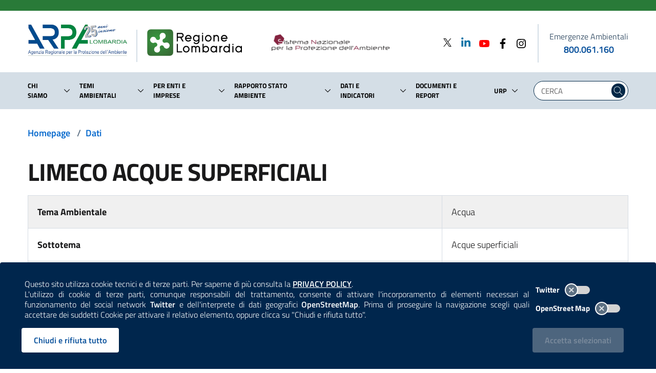

--- FILE ---
content_type: text/html; charset=utf-8
request_url: https://www.arpalombardia.it/dati/2018/acqua/limeco-acque-superficiali/
body_size: 50122
content:
<!doctype html>
<html lang=it-IT>



<head>
    <meta charset="utf-8">
    <meta name="viewport" content="width=device-width, initial-scale=1.0, maximum-scale=1.0, shrink-to-fit=no, user-scalable=no">
    <title>LIMECO Acque Superficiali - ARPA Lombardia</title>
<link rel="canonical" href="https://www.arpalombardia.it/dati/2018/acqua/limeco-acque-superficiali/"/>

    <meta name="msapplication-config" content="/img/browserconfig.xml" />
    <meta name="theme-color" content="#ffffff" />
    <link rel="apple-touch-icon" sizes="180x180" href="/img/apple-touch-icon.png" />
    <link rel="icon" type="image/png" sizes="32x32" href="/img/favicon-32x32.png" />
    <link rel="icon" type="image/png" sizes="16x16" href="/img/favicon-16x16.png" />
    <link rel="mask-icon" href="/img/safari-pinned-tab.svg" />
    <link rel="shortcut icon" href="/img/favicon.ico" />
    <link rel="stylesheet" href="/css/splide-core.min.css" />
    <link rel="stylesheet" href="/css/bootstrap-italia.min.css" />
    <link rel="stylesheet" href="/css/main.css" />
    <link rel="stylesheet" href="/css/iconpicker.css" />
    <script type="text/javascript">
  var _paq = window._paq = window._paq || [];
  /* tracker methods like "setCustomDimension" should be called before "trackPageView" */
  _paq.push(['trackPageView']);
  _paq.push(['enableLinkTracking']);
  (function() {
    var u="https://ingestion.webanalytics.italia.it/";
    _paq.push(['setTrackerUrl', u+'matomo.php']);
    _paq.push(['setSiteId', 'XKqJ5b5pYR']);
    var d=document, g=d.createElement('script'), s=d.getElementsByTagName('script')[0];
    g.type='text/javascript'; g.async=true; g.src=u+'matomo.js'; s.parentNode.insertBefore(g,s);
  })();
</script>
<!-- End Matomo Code -->
</head>

<body>
    
<style>
    .cookiebar {
        background-color: #00264d;
        border-bottom: 0;
        max-width: unset;
        transition: .2s ease;
    }

    .privacy-policy-disclaimer {
        text-align: justify;
        width: 100% !important;
    }

    .privacy-policy-disclaimer a {
        color: white;
        font-weight: 600;
        transition: .2s ease-out;
    }

    .privacy-policy-disclaimer a:hover {
        color: lightblue;
    }

    .cookiebar-toggles {
        display: flex;
        justify-content: end;
        align-items: center;
        margin-top: 4px;
        margin-bottom: 4px;
    }

    .cookiebar-toggles label {
        color: white;
        width: auto;
        margin: 0;
        font-size: 0.84rem;
    }

    .cookiebar-toggles label input[type=checkbox] + .lever {
        margin: 8px 0px 0px 10px;
        background-color: lightgray;
    }

    .cookiebar-toggles label input[type=checkbox]:checked + .lever {
        background-color: lightsteelblue;
    }

    .reject-div,
    .confirm-div {
        display: flex;
        justify-content: end;
        align-items: center;
    }

    .confirm-div {
        padding-right: 6px;
    }

    .cookiebar-buttons button:disabled,
    .cookiebar-buttons button.disabled {
        background-color: lightslategray;
        transition: none;
    }

    .cookiebar-reject,
    .cookiebar-reject:active:focus {
        background-color: white;
        color: #004c99;
        border-color: white;
    }

    .cookiebar-reject:hover,
    .cookiebar-reject:active {
        background-color: #cfd3d4;
        color: #004c99;
        border-color: white;
    }
</style>

<style type="text/css" media="(max-width: 991px)">
    .reject-div,
    .confirm-div {
        justify-content: center;
    }

    .cookiebar-toggles {
        padding-right: calc(25% + 0.25vw);
    }
</style>

<style type="text/css" media="(max-width: 576px)">
    .reject-div,
    .confirm-div {
        display: block;
    }

    .cookiebar-buttons button {
        width: 100%;
    }
</style>

    <div class="cookiebar">
        <div class="row align-items-center">
            <div class="col-12 col-lg-9 col-xl-10">
                    <p class="privacy-policy-disclaimer">
                        Questo sito utilizza cookie tecnici e di terze parti. Per saperne di più consulta la 
                        <a href="/termini-duso/" target="_self" title="Consulta la Privacy Policy"><span class="sr-only">Consulta la </span>PRIVACY POLICY</a>.
                    </p>
                <p class="privacy-policy-disclaimer">
                    L'utilizzo di cookie di terze parti, comunque responsabili del trattamento, consente di attivare l'incorporamento di elementi necessari al funzionamento
                    del social network <span style="font-weight: 600">Twitter</span> e dell'interprete di dati geografici <span style="font-weight: 600">OpenStreetMap</span>. 
                    Prima di proseguire la navigazione scegli quali accettare dei suddetti Cookie per attivare il relativo elemento, oppure clicca su "Chiudi e rifiuta tutto".
                </p>
            </div>
            <div class="col-6 d-none d-sm-block d-lg-none"></div>
            <div class="col-12 col-sm-6 col-lg-3 col-xl-2 mt-3 mt-lg-0 mb-3 mb-lg-0">
                <div class="toggles cookiebar-toggles">
                    <label for="twitter-cookies">
                        Twitter
                        <input type="checkbox" id="twitter-cookies">
                        <span class="lever"></span>
                    </label>
                </div>
                <div class="toggles cookiebar-toggles">
                    <label for="openstreetmap-cookies">
                        OpenStreet Map
                        <input type="checkbox" id="openstreetmap-cookies">
                        <span class="lever"></span>
                    </label>
                </div>
            </div>
            <div class="col-12 col-sm-6 col-lg-9 col-xl-10 cookiebar-buttons reject-div mt-3">
                <button class="btn btn-primary cookiebar-reject" onclick="rejectAndClose()" aria-label="Rifiuta tutti i cookies e chiudi">Chiudi e rifiuta tutto</button>
            </div>
            <div class="col-12 col-sm-6 col-lg-3 col-xl-2 cookiebar-buttons confirm-div mt-4 mt-sm-3">
                <button data-accept="cookiebar" class="btn btn-primary cookiebar-confirm" disabled>Accetta<span class="sr-only"> i cookies</span> selezionati</button>
            </div>
        </div>
    </div>


<script>
    document.querySelector("#twitter-cookies").addEventListener("change", function(event) {
        let acceptSelected = document.querySelector(".cookiebar-confirm");
        if (!this.checked && !document.querySelector("#openstreetmap-cookies").checked)
            acceptSelected.disabled = true;
        else
            acceptSelected.disabled = false;
            
    });

    document.querySelector("#openstreetmap-cookies").addEventListener("change", function (event) {
        let acceptSelected = document.querySelector(".cookiebar-confirm");
        if (!this.checked && !document.querySelector("#twitter-cookies").checked)
            acceptSelected.disabled = true;
        else
            acceptSelected.disabled = false;

    });

    document.querySelector(".cookiebar-confirm").addEventListener("click", async function() {
        acceptAndPost();
    });

    function addDays(date, days) {
        const dateCopy = new Date(date);
        dateCopy.setDate(date.getDate() + days);
        return dateCopy;
    }

    function uuidv4() {
        return ([1e7] + -1e3 + -4e3 + -8e3 + -1e11).replace(/[018]/g, c =>
            (c ^ crypto.getRandomValues(new Uint8Array(1))[0] & 15 >> c / 4).toString(16)
        );
    }

    function rejectAndClose() {
        const now = new Date();

        const newNowDate = addDays(now, 30);

        document.cookie = 'cookies_consent=false;expires=' + newNowDate.toUTCString() + ';path=/;Secure;';

        const siteCookies = document.cookie.split("; ");
        if (siteCookies.find((cookie) => cookie.startsWith("cookies_consent_twitter=")))
            document.cookie = 'cookies_consent_twitter=deleted;expires=' + newNowDate.setFullYear(1900) + ';path=/;Secure;';

        if (siteCookies.find((cookie) => cookie.startsWith("cookies_consent_osm=")))
            document.cookie = 'cookies_consent_osm=deleted;expires=' + newNowDate.setFullYear(1900) + ';path=/;Secure;';

        $(".cookiebar").hide();
        location.reload();
    }

    async function postData(url, data) {
        try {
            const response = await fetch(url, {
                method: 'POST',
                headers: {
                    'Content-Type': 'application/json'
                },
                body: JSON.stringify(data)
            });

            if (response.ok)
                return await response.json();

            return response.status;

        } catch (error) {
            console.error(error);
        }
    }

    async function acceptAndPost(fromPolicy) {
        let twitterCheckID = "#twitter-cookies";
        let osmCheckID = "#openstreetmap-cookies";
        if (fromPolicy) {
            twitterCheckID += "-paragrafo";
            osmCheckID += "-paragrafo"
        }
        const twitterCheck = document.querySelector(twitterCheckID).checked;
        const osmCheck = document.querySelector(osmCheckID).checked;
        const siteCookies = document.cookie.split("; ");
        if (!twitterCheck && !osmCheck)
            rejectAndClose();

        else {
            const root = location.protocol + '//' + location.host;
            const endpoint = new URL(root + "/umbraco/api/cookies/SaveCookie");

            const arpaGuid = uuidv4();

            const now = new Date();

            const newNowDate = addDays(now, 30);

            if (twitterCheck) {
                document.cookie = 'cookies_consent_twitter=' + arpaGuid + ';expires=' + newNowDate.toUTCString() + ';path=/;Secure; ';
            }
            else {
                if (siteCookies.find((cookie) => cookie.startsWith("cookies_consent_twitter=")))
                    document.cookie = 'cookies_consent_twitter=deleted;expires=' + now + ';path=/;Secure; ';
            }

            if (osmCheck) {
                document.cookie = 'cookies_consent_osm=' + arpaGuid + ';expires=' + newNowDate.toUTCString() + ';path=/;Secure; ';
            }
            else {
                if (siteCookies.find((cookie) => cookie.startsWith("cookies_consent_osm=")))
                    document.cookie = 'cookies_consent_osm=deleted;expires=' + now + ';path=/;Secure; ';
            }

            const data = {
                timeStamp: new Date().getTime() + '',
                guid: arpaGuid,
                arpaTwitter: twitterCheck,
                openStreetMap: osmCheck
            };

            await postData(endpoint, data);
            location.reload();
        }
    }

    window.addEventListener("DOMContentLoaded", function () {
        if (document.querySelector(".cookiebar")) {
            const siteCookies = document.cookie.split("; ");

            if (siteCookies.find((cookie) => cookie.startsWith("cookies_consent_twitter=") && !cookie.includes("deleted"))) {
                document.querySelector('#twitter-cookies').checked = true;
            }

            if (siteCookies.find((cookie) => cookie.startsWith("cookies_consent_osm=") && !cookie.includes("deleted"))) {
                document.querySelector('#openstreetmap-cookies').checked = true;
            }

            if (document.querySelector('#twitter-cookies').checked || document.querySelector('#openstreetmap-cookies').checked)
                document.querySelector('.cookiebar-confirm').disabled = false;
        }
    });
</script>
    <a id="a11y-main-content" href="#main_content" class="sr-only sr-only-focusable">Salta al contenuto principale</a>
    <header class="it-header-wrapper it-shadow it-header-sticky">

        
            
<style>
    .spaziatura-mobile {
        width:30px;
        transition: .2s ease-out;
    }
</style>

<style type="text/css" media="(max-width:992px)">
    .it-header-slim-wrapper {
        height: 16px !important;
    }

    .spaziatura-mobile {
        width:20px;
    }

    #superHeader-container {
        max-width:inherit;
    }

    nav > .link-list-wrapper ul li a {
        padding: 0px;
    }

    input.searchText.mobile-search.form-control {
        display:flex;
        padding: 0px;
    }

    input.searchText.mobile-search.form-control::placeholder {
        color:white;
    }

    .mobile-search.form-group {
        margin-bottom:0rem;
    }

    .mobile-search.form-control {
        height:1.5rem;
        background-color:transparent;
        border-bottom: none;
        color:white;
        max-width:inherit;
    }
</style>

<style type="text/css" media="(max-width:575px)">
    .spaziatura-mobile {
        width:10px;
    }
</style>


<div class="it-header-slim-wrapper" style="height:21px">
    <div class="container" id="superHeader-container">
        <div class="row">
            <div class="col-12">
                <nav aria-label="Navigazione secondaria">

                    <div class="it-header-slim-wrapper-content" style="height:inherit">
                        <a class="d-none navbar-brand" href="#">ARPA Lombardia</a>
                        <div class="nav-mobile d-none d-lg-flex">
                            <div class="link-list-wrapper collapse" id="menuC2">
                                <ul class="link-list" style="height:unset;">
                                </ul>
                            </div>
                        </div>
                        <div class="it-header-slim-right-zone"></div>
                    </div>
                </nav>
            </div>
        </div>
    </div>
</div>

        
        
            
<style type="text/css" media="(max-width:424px)">

    .logo-rl-container {
        display: none !important;
    }

    .logo-divider.mobile-divider {
        display: none !important;
    }

    .logo-lombardia-container {
       display: none !important;
    }

</style>

<style type="text/css" media="(max-width:575px)">
    .it-header-wrapper .it-nav-wrapper .it-header-navbar-wrapper {
        margin-top: -4rem;
    }

    .it-header-center-wrapper .it-header-center-content-wrapper .it-brand-wrapper .it-brand-text {
        padding-right: 0px;
        padding-left: 0px;
    }

    #logo-arpa-lombardia {
        height: 42px;
    }

    .logo-divider.mobile-divider.mobile-small {
        height: 38px !important;
        margin: 5px 20px 0 20px !important;
    }

    #logo-regione-lombardia {
        margin-top: 3px !important;
        height: 32px;
    }

    #searchMobile {
        top: 10px !important;
    }

    .mobile-search-icon {
        width: 24px;
        height: 24px;
    }

    .modal-title {
        padding: 8px 0px;
    }

    .modal-title span {
        font-size: 10px !important;
    }

    .nav-link span {
        font-size: 8pt;
    }

</style>

<style type="text/css" media="(max-width: 766px)">

    .is-sticky #searchMobile {
        top: 20px;
    }

    .logo-divider.mobile-divider {
        height: 50px !important;
        margin: 14px 20px 0 20px !important;
    }

</style>

<style type="text/css" media="(max-width: 991px)">
    .it-header-wrapper .logo {
        max-height:65px;
    }

    .link-arpa-lombardia {
        justify-content: end !important;
    }

    .it-header-navbar-wrapper.hidden-navbar {
        display: none;
    }

    .it-header-wrapper.is-sticky .sliding-navbar {
        transition: none !important;
        margin-top: -63px !important;
    }

    .it-header-center-wrapper .it-header-center-content-wrapper .it-brand-wrapper {
        display:block;
    }

    #logo-regione-lombardia {
        margin-top: 6px;
        max-height: 42px;
        width: auto;
    }

    .it-header-navbar-wrapper {
        background-color: white;
    }

    .it-header-navbar-wrapper .custom-navbar-toggler svg {
        height: 32px;
        width: 32px;
    }

    .modal-backdrop {
        display: none !important;
    }

    .it-header-wrapper.is-sticky .it-brand-text {
        display: none !important;
    }

    .it-header-center-wrapper .it-header-center-content-wrapper {
        justify-content:center;
    }

    #slim-header-fake {
        background-color: #297a38;
        height: 5px;
        margin: 0px;
        transition: .2s ease;
    }

    .logo-divider.mobile-divider {
        height: 47px;
        margin: 11px 20px 0 20px;
    }

    .logo-lombardia-container {
        margin-left: 0px !important;
    }

    .it-header-wrapper.is-sticky #slim-header-fake {
        display:block;
        height: 10px;
    }

    .it-search-wrapper.cloned-header {
        display:none;
    }

    .it-brand-wrapper.cloned-header {
        display:none;
    }

</style>

<style type="text/css" media="(max-width:1199px)">

    #logo-snpa {
        width: 75% !important;
        margin-bottom: 4px !important;
    }

    #logo-regione-lombardia {
        margin-bottom: 5px !important;
    }

</style>

<style>
    .it-brand-wrapper.cloned-header {
        display:none;
    }

    .megamenu-divider {
        width: 100%;
        border: 1px solid mediumseagreen;
    }

    .megamenu-indietro-btn {
        padding: 0;
        padding: 0px 8px;
        max-height: 30px;
        background-color: mediumseagreen;
    }

    .megamenu-indietro-btn:hover {
        background-color: seagreen;
    }

    .modal-dialog {
        max-width: inherit;
    }

    img#logo-arpa-lombardia {
        margin-bottom:12px;
    }

    .logo-divider {
        height:63px;
        border-right:2px solid #d4dee6;
        margin:13px 0 0 0;
    }

    .hidden-logo-divider {
        height: 3pc;
        border-right: 2px solid #d4dee6;
        margin: 3px 19px 4px 0;
    }

    .hidden-logo #logo-arpa-lombardia-hidden-navbar {
        height: auto;
        width: 88%;
    }

    .hidden-logo #logo-regione-lombardia-hidden-navbar {
        height: auto;
        width: 65%;
    }

    .hidden-logo #logo-snpa-hidden-navbar {
        height: auto;
        width: 32%;
        margin-bottom: 4px;
    }

    #searchMobile {
        position: absolute;
        right: 0;
        top: 18px;
        padding-right: 0px;
    }

    .it-header-navbar-wrapper.hidden-navbar {
        background-color: white;
    }

    .it-header-wrapper.is-sticky .sliding-navbar {
        transition: .2s ease-out;
        margin-top: 54px;
    }

    .it-header-wrapper.is-sticky .sliding-navbar .logo-divider {
        display: none !important;
    }

    .it-header-wrapper.is-sticky .logo-rl {
        display: none;
    }

    .it-header-wrapper .sticky-header-desktop {
        display: none;
    }

    .it-header-wrapper.is-sticky .sticky-header-desktop {
        display: flex;
    }

    .it-header-wrapper .voce-menu-link {
        width: 100%;
        width: -webkit-fill-avaiable;
        padding: 10px 0;
    }

    .it-header-wrapper .voce-menu-arrow {
        padding:0rem 0.6rem 0rem 0.3rem !important;
    }

    .it-header-wrapper .voce-menu-arrow svg,
    .it-header-wrapper .voce-menu-dropdown svg {
        border-radius: 24px;
    }

    .it-header-wrapper .voce-menu-arrow:hover svg {
        background: #007FFF;
        fill: white;
        transition: .2s ease-in-out;
    }
    .it-header-wrapper .voce-menu-dropdown:hover svg {
        background: #00264d;
        fill: white;
        transition: .2s ease-in-out;
    }

    .it-header-wrapper .voce-menu-arrow:active svg,
    .it-header-wrapper .voce-menu-dropdown:active svg {
        background: steelblue;
        fill: white;
        transition: .15s ease-out;
    }

    #logo-arpa-lombardia {
        transition: 0.2s ease-out;
    }

    .link-arpa-lombardia {
        justify-content: start;
    }

    .logo-lombardia-container {
        margin-left: 19px;
    }

    #logo-regione-lombardia {
        margin-bottom: 2px;
        transition: 0.2s ease-out;
    }

    #logo-snpa {
        height: auto;
        width: 75%;
        margin-bottom: 2px;
    }

    .mobile-search-icon {
        fill: #004277;
        transition: .1s ease-out;
        border: 0px solid white;
    }

    .mobile-search-icon:hover {
        fill: #0066cc;
    }

    .mobile-search-icon:active {
        border: 2px solid white;
        fill: steelblue;
    }

    .container-emergenze-ambientali {
        color: black;
        min-width: 155px;
    }

    .container-emergenze-ambientali .phone-emergenze-ambientali {
        font-weight: 600;
        text-decoration: none;
        transition: .1s ease-in;
    }

    .container-emergenze-ambientali .phone-emergenze-ambientali:hover {
        text-decoration: underline;
    }

    .container-emergenze-ambientali .img-emergenze-ambientali {
        height: 38px;
    }

    .it-header-center-wrapper .it-header-center-content-wrapper .it-brand-wrapper {
        display:inherit;
    }

    .cloned-header {
        transition: .2s ease-out;
    }

    li.nav-item.lastChild {
        margin-right:0px !important;
    }

    .modal-title span {
        font-size:14px;
    }

    .modal-title-interactive {
        cursor: pointer;
    }

    .modal-title-interactive:hover {
        text-decoration:underline;
        transition: .2s ease-out;
    }

    .modal-title-interactive:active {
        text-decoration: underline;
        color: mediumseagreen;
    }

    .superheader-list-mobile {
        border-top: 4px solid #d4dee6;
        padding-left: 0;
    }

    .superheader-item-mobile {
        justify-content: start !important;
        align-items: center;
    }

    .superheader-item-mobile:hover svg {
        transition: .2s ease-out;
    }

    .superheader-item-mobile a span {
        font-weight: 500;
    }

    .modal.it-dialog-scrollable .modal-dialog.modal-dialog-left {
        margin: 0 0 0 0;
    }

</style>

<div class="it-nav-wrapper">
    <div class="row" id="slim-header-fake">
        <div class="col-12"></div>
    </div>
    <div class="it-header-center-wrapper theme-light">
        <div class="container remove-margins-when-mobile">
            <div class="row">
                <div class="col-12">
                    <div class="it-header-center-content-wrapper">
                        <div class="it-brand-wrapper">
                            <a class="link-arpa-lombardia" href="/" title="ARPA Lombardia">
                                <img id="logo-arpa-lombardia" src="/images/logo-arpa-lombardia-25mo.jpg" alt="logo di ARPA Lombardia" class="logo"  />

                                
                            </a>
                            <div class="logo-divider mobile-divider mobile-small"></div>
                            <a class="logo-lombardia-container" href="https://www.regione.lombardia.it" title="Regione Lombardia" target="_blank">
                                <img id="logo-regione-lombardia" src="/images/logo-regione-lombardia.png" alt="logo di Regione Lombardia" class="logo" />
                            </a>
                            <div class="it-brand-text d-none d-lg-flex" style="border: none">
                                <a href="https://www.snpambiente.it/" title="Sistema Nazionale per la Protezione dell'Ambiente" target="_blank">
                                    <img id="logo-snpa" src="/images/snpa.png" alt="logo del Sistema Nazionale per la Protezione dell'Ambiente" class="logo-rl" />
                                </a>
                            </div>
                        </div>
                        <div class="it-right-zone d-none d-lg-flex justify-content-between">
                            <div class="d-flex">
                <div>
                        <div>
                            <a href="https://twitter.com/arpalombardia" aria-label="Twitter" title="Twitter" target="_blank">
                                    <svg class="icon" style="margin-bottom:4px; width:24px; height:16px;" xmlns="http://www.w3.org/2000/svg" viewBox="0 0 1200 1227"> 
                                        <path d="M714.163 519.284L1160.89 0H1055.03L667.137 450.887L357.328 0H0L468.492 681.821L0 1226.37H105.866L515.491 750.218L842.672 1226.37H1200L714.137 519.284H714.163ZM569.165 687.828L521.697 619.934L144.011 79.6944H306.615L611.412 515.685L658.88 583.579L1055.08 1150.3H892.476L569.165 687.854V687.828Z"></path> 
                                    </svg>
                            </a>
                        </div>
                </div>
                <div>
                        <div>
                            <a href="https://www.linkedin.com/company/arpa-lombardia" aria-label="Linkedin" title="Linkedin" target="_blank">
                                    <svg class="icon" style="margin-bottom:5px; fill: #0e76a8; width:24px; height:24px; margin-left:12px; width:24px; height:24px; margin-left:12px">
                                        <use href="/svg/sprite.svg#it-linkedin"></use>
                                    </svg>
                            </a>
                        </div>
                </div>
                <div>
                        <div>
                            <a href="https://www.youtube.com/channel/UCamw8rL1JPLjfa3Bx6ax8Eg" aria-label="Youtube" title="Youtube" target="_blank">
                                    <svg class="icon" style="fill: #FF0000; width:24px; height:24px; margin-left:12px; width:24px; height:24px; margin-left:12px">
                                        <use href="/svg/sprite.svg#it-youtube"></use>
                                    </svg>
                            </a>
                        </div>
                </div>
                <div>
                        <div>
                            <a href="https://www.facebook.com/profile.php?id=61574760990692" aria-label="Facebook" title="Facebook" target="_blank">
                                    <svg class="icon" style=" width:24px; height:24px; margin-left:12px">
                                        <use href="/svg/sprite.svg#it-facebook"></use>
                                    </svg>
                            </a>
                        </div>
                </div>
                <div>
                        <div>
                            <a href="https://www.instagram.com/arpa.lombardia/" aria-label="Instagram" title="Instagram" target="_blank">
                                    <svg class="icon" style=" width:24px; height:24px; margin-left:12px">
                                        <use href="/svg/sprite.svg#it-instagram"></use>
                                    </svg>
                            </a>
                        </div>
                </div>
                            </div>

                            <div style="height:75px; border-right:2px solid #d4dee6; margin:0px 20px;"></div>

                            <div class="d-flex flex-column justify-content-center align-items-center container-emergenze-ambientali">
                                <label style="margin: 0px; font-size: 16px; font-weight: 500;">Emergenze Ambientali</label>
                                <a class="phone-emergenze-ambientali" href="tel:800061160" aria-label="emergenze ambientali. telefono: 800, 0-61, 160">800.061.160</a>
                            </div>

                        </div>
                    </div>
                    <div class="d-flex d-lg-none col-auto" id="searchMobile">
                        <button class="search-link d-flex" aria-label="Cerca nel sito" type="submit" title="Cerca nel sito" onclick="javascript:$('#searchForm').submit();" style="border:0px !important; background-color:white !important">
                            <svg class="mobile-search-icon" height="28" width="28">
                                <use href="/svg/sprite.svg#it-search"></use>
                            </svg>
                        </button>
                    </div>
                </div>
            </div>
        </div>
    </div>

    <!-- NAVIGATION -->
    <div class="it-header-navbar-wrapper hidden-navbar">
        <div class="container">
            <div class="sticky-header-desktop justify-content-start align-items-center">
                <div class="hidden-logo" style="width:175px">
                    <a href="/" title="ARPA Lombardia">
                        <img id="logo-arpa-lombardia-hidden-navbar" src="/images/logo-arpa-lombardia-25mo.jpg" alt="logo di ARPA Lombardia" />

                    </a>
                </div>
                <div class="hidden-logo-divider"></div>
                <div class="hidden-logo" style="width:300px">
                    <a href="https://www.regione.lombardia.it" title="Regione Lombardia" target="_blank">
                        <img id="logo-regione-lombardia-hidden-navbar" src="/images/logo-regione-lombardia.png" alt="logo di Regione Lombardia" style="margin-bottom:2px;" />
                    </a>
                </div>
                <div class="hidden-logo">
                    <a href="https://www.snpambiente.it/" title="Sistema Nazionale per la Protezione dell'Ambiente" target="_blank">
                        <img id="logo-snpa-hidden-navbar" src="/images/snpa.png" alt="logo del Sistema Nazionale per la Protezione dell'Ambiente" />
                    </a>
                </div>
            </div>
        </div>
    </div>
    <div class="it-header-navbar-wrapper sliding-navbar">
        <div class="container">
            <div class="row justify-content-between">
                <div class="col-10">
                    <nav class="navbar navbar-expand-lg has-megamenu" aria-label="Navigazione principale">
                        <button class="custom-navbar-toggler" title="apri il menù contestuale" type="button" aria-controls="navC2" aria-expanded="false" aria-label="Mostra il menù contestuale." data-target="#navC2">
                            <svg class="" height="36" width="36">
                                <use href="/svg/sprite.svg#it-burger"></use>
                            </svg>
                        </button>
                        <div class="navbar-collapsable" id="navC2" style="display: none;">
                            <div class="overlay" style="display: none;"></div>
                            <div class="close-div">
                                <button class="btn close-menu" tabindex="1000" type="button">
                                    <span class="sr-only">Nascondi il menù contestuale.</span>
                                    <svg class="icon">
                                        <use href="/svg/sprite.svg#it-close-big"></use>
                                    </svg>
                                </button>
                            </div>
                            <div class="menu-wrapper">
                                <ul class="navbar-nav d-none d-lg-flex">
                <li class="nav-item dropdown mr-2 align-items-center first-child">
                    <div class="d-flex">
                        <a class="nav-link" href="/chi-siamo/">
                            <span>Chi siamo</span>
                        </a>
                        <a class="btn voce-menu-dropdown btn-dropdown dropdown-toggle d-flex flex-column justify-content-center" href="#" role="button" data-toggle="dropdown" id="modal-item-1454-desktop"
                           aria-haspopup="true" aria-expanded="false" aria-label="Lista sotto-voci di Chi siamo">
                            <svg class="icon-expand icon icon-sm">
                                <use href="/svg/sprite.svg#it-expand"></use>
                            </svg>
                        </a>
                        <div class="dropdown-menu align-to-arrow" aria-labelledby="modal-item-1454-desktop">
                            <div class="link-list-wrapper multiline">
                                <ul class="link-list" style="width:245px">
                                            <li class="list-item dropdown dropright">
                                                <a class="list-item voce-menu-link icon-right pl-0 pr-0" href="/chi-siamo/lagenzia/">
                                                    <span class="mr-0">L&#x27;agenzia</span>
                                                </a>
                                                <a class="list-item voce-menu-arrow btn btn-dropdown dropdown-toggle d-flex flex-column justify-content-center p-0" href="#" role="button" data-toggle="dropdown" id="arrow-1457"
                                                   aria-haspopup="true" aria-expanded="false" aria-label="Lista sotto-voci di L&#x27;Agenzia">
                                                    <svg class="icon-expand icon icon-sm icon-primary">
                                                        <use href="/svg/sprite.svg#it-expand"></use>
                                                    </svg>
                                                </a>
                                                <div class="level2-header-menu dropdown-menu" aria-labelledby="arrow-1457">
                                                    <div class="link-list-wrapper multiline" style="background-color: white; width: 230px; top: var(--header-menu-position)">
                                                        <ul class="link-list">
                                                                <li><a class="list-item voce-menu-link pl-0 pr-0" href="/chi-siamo/lagenzia/prevenzione-della-corruzione-e-trasparenza/"><span class="mr-1">Amministrazione trasparente e prevenzione della corruzione</span></a></li>
                                                                <li><a class="list-item voce-menu-link pl-0 pr-0" href="/chi-siamo/lagenzia/comitato-di-indirizzo/"><span class="mr-1">Comitato di indirizzo</span></a></li>
                                                                <li><a class="list-item voce-menu-link pl-0 pr-0" href="/chi-siamo/lagenzia/comitato-unico-di-garanzia-cug/"><span class="mr-1">Comitato Unico di Garanzia | CUG</span></a></li>
                                                                <li><a class="list-item voce-menu-link pl-0 pr-0" href="/chi-siamo/lagenzia/mission-e-legge-istitutiva/"><span class="mr-1">Mission e legge istitutiva</span></a></li>
                                                                <li><a class="list-item voce-menu-link pl-0 pr-0" href="/chi-siamo/lagenzia/nucleo-di-valutazione-nvp/"><span class="mr-1">Nucleo di valutazione | NVP</span></a></li>
                                                                <li><a class="list-item voce-menu-link pl-0 pr-0" href="/chi-siamo/lagenzia/organigramma/"><span class="mr-1">Organigramma</span></a></li>
                                                                <li><a class="list-item voce-menu-link pl-0 pr-0" href="/chi-siamo/lagenzia/organi-istituzionali/"><span class="mr-1">Organi istituzionali</span></a></li>
                                                                <li><a class="list-item voce-menu-link pl-0 pr-0" href="/chi-siamo/lagenzia/regolamenti-piani-e-programmi/"><span class="mr-1">Regolamenti, piani e programmi</span></a></li>
                                                                <li><a class="list-item voce-menu-link pl-0 pr-0" href="/chi-siamo/lagenzia/sistema-gestione-qualita/"><span class="mr-1">Sistema gestione qualit&#xE0;</span></a></li>
                                                        </ul>
                                                    </div>
                                                </div>
                                            </li>
                                            <li class="list-item dropdown dropright">
                                                <a class="list-item voce-menu-link icon-right pl-0 pr-0" href="/chi-siamo/che-cosa-fa-arpa/">
                                                    <span class="mr-0">Che cosa fa ARPA</span>
                                                </a>
                                                <a class="list-item voce-menu-arrow btn btn-dropdown dropdown-toggle d-flex flex-column justify-content-center p-0" href="#" role="button" data-toggle="dropdown" id="arrow-1458"
                                                   aria-haspopup="true" aria-expanded="false" aria-label="Lista sotto-voci di Che cosa fa ARPA">
                                                    <svg class="icon-expand icon icon-sm icon-primary">
                                                        <use href="/svg/sprite.svg#it-expand"></use>
                                                    </svg>
                                                </a>
                                                <div class="level2-header-menu dropdown-menu" aria-labelledby="arrow-1458">
                                                    <div class="link-list-wrapper multiline" style="background-color: white; width: 230px; top: var(--header-menu-position)">
                                                        <ul class="link-list">
                                                                <li><a class="list-item voce-menu-link pl-0 pr-0" href="https://youtube.com/playlist?list=PLrgIzVMUdTJ17DXc5r2FjOBvxEBKTt5gC"><span class="mr-1">Attivit&#xE0; di ARPA | Video</span></a></li>
                                                                <li><a class="list-item voce-menu-link pl-0 pr-0" href="/chi-siamo/che-cosa-fa-arpa/acqua/"><span class="mr-1">Acqua</span></a></li>
                                                                <li><a class="list-item voce-menu-link pl-0 pr-0" href="/chi-siamo/che-cosa-fa-arpa/aria/"><span class="mr-1">Aria</span></a></li>
                                                                <li><a class="list-item voce-menu-link pl-0 pr-0" href="/chi-siamo/che-cosa-fa-arpa/biodiversita/"><span class="mr-1">Biodiversit&#xE0;</span></a></li>
                                                                <li><a class="list-item voce-menu-link pl-0 pr-0" href="/chi-siamo/che-cosa-fa-arpa/campi-elettromagnetici/"><span class="mr-1">Campi elettromagnetici</span></a></li>
                                                                <li><a class="list-item voce-menu-link pl-0 pr-0" href="/chi-siamo/che-cosa-fa-arpa/frane-e-dissesti/"><span class="mr-1">Frane e dissesti</span></a></li>
                                                                <li><a class="list-item voce-menu-link pl-0 pr-0" href="/chi-siamo/che-cosa-fa-arpa/laboratori/"><span class="mr-1">Laboratori</span></a></li>
                                                                <li><a class="list-item voce-menu-link pl-0 pr-0" href="/chi-siamo/che-cosa-fa-arpa/meteorologia/"><span class="mr-1">Meteorologia</span></a></li>
                                                                <li><a class="list-item voce-menu-link pl-0 pr-0" href="/chi-siamo/che-cosa-fa-arpa/neve-e-ghiacciai/"><span class="mr-1">Neve e ghiacciai</span></a></li>
                                                                <li><a class="list-item voce-menu-link pl-0 pr-0" href="/chi-siamo/che-cosa-fa-arpa/radioattivita/"><span class="mr-1">Radioattivit&#xE0;</span></a></li>
                                                                <li><a class="list-item voce-menu-link pl-0 pr-0" href="/chi-siamo/che-cosa-fa-arpa/rifiuti/"><span class="mr-1">Rifiuti</span></a></li>
                                                                <li><a class="list-item voce-menu-link pl-0 pr-0" href="/chi-siamo/che-cosa-fa-arpa/rumore-e-vibrazioni/"><span class="mr-1">Rumore e vibrazioni</span></a></li>
                                                                <li><a class="list-item voce-menu-link pl-0 pr-0" href="/chi-siamo/che-cosa-fa-arpa/sistemi-informativi-e-ict/"><span class="mr-1">Sistemi informativi e ICT</span></a></li>
                                                                <li><a class="list-item voce-menu-link pl-0 pr-0" href="/chi-siamo/che-cosa-fa-arpa/siti-contaminati-e-aree-degradate/"><span class="mr-1">Siti contaminati e aree degradate</span></a></li>
                                                        </ul>
                                                    </div>
                                                </div>
                                            </li>
                                </ul>
                            </div>
                        </div>
                    </div>
                </li>
                <li class="nav-item dropdown mr-2 align-items-center ">
                    <div class="d-flex">
                        <a class="nav-link" href="/temi-ambientali/">
                            <span>Temi Ambientali</span>
                        </a>
                        <a class="btn voce-menu-dropdown btn-dropdown dropdown-toggle d-flex flex-column justify-content-center" href="#" role="button" data-toggle="dropdown" id="modal-item-1477-desktop"
                           aria-haspopup="true" aria-expanded="false" aria-label="Lista sotto-voci di Temi Ambientali">
                            <svg class="icon-expand icon icon-sm">
                                <use href="/svg/sprite.svg#it-expand"></use>
                            </svg>
                        </a>
                        <div class="dropdown-menu align-to-arrow" aria-labelledby="modal-item-1477-desktop">
                            <div class="link-list-wrapper multiline">
                                <ul class="link-list" style="width:245px">
                                            <li class="list-item dropdown dropright">
                                                <a class="list-item voce-menu-link icon-right pl-0 pr-0" href="/temi-ambientali/acqua/">
                                                    <span class="mr-0">Acqua</span>
                                                </a>
                                                <a class="list-item voce-menu-arrow btn btn-dropdown dropdown-toggle d-flex flex-column justify-content-center p-0" href="#" role="button" data-toggle="dropdown" id="arrow-1478"
                                                   aria-haspopup="true" aria-expanded="false" aria-label="Lista sotto-voci di Acqua">
                                                    <svg class="icon-expand icon icon-sm icon-primary">
                                                        <use href="/svg/sprite.svg#it-expand"></use>
                                                    </svg>
                                                </a>
                                                <div class="level2-header-menu dropdown-menu" aria-labelledby="arrow-1478">
                                                    <div class="link-list-wrapper multiline" style="background-color: white; width: 230px; top: var(--header-menu-position)">
                                                        <ul class="link-list">
                                                                <li><a class="list-item voce-menu-link pl-0 pr-0" href="/temi-ambientali/acqua/acque-superficiali/"><span class="mr-1">Acque superficiali</span></a></li>
                                                                <li><a class="list-item voce-menu-link pl-0 pr-0" href="/temi-ambientali/acqua/acque-sotterranee/"><span class="mr-1">Acque sotterranee</span></a></li>
                                                                <li><a class="list-item voce-menu-link pl-0 pr-0" href="/temi-ambientali/acqua/acque-reflue/"><span class="mr-1">Acque reflue</span></a></li>
                                                                <li><a class="list-item voce-menu-link pl-0 pr-0" href="/temi-ambientali/acqua/usi-delle-acque/"><span class="mr-1">Usi delle acque</span></a></li>
                                                        </ul>
                                                    </div>
                                                </div>
                                            </li>
                                            <li class="list-item dropdown dropright">
                                                <a class="list-item voce-menu-link icon-right pl-0 pr-0" href="/temi-ambientali/aria/">
                                                    <span class="mr-0">Aria</span>
                                                </a>
                                                <a class="list-item voce-menu-arrow btn btn-dropdown dropdown-toggle d-flex flex-column justify-content-center p-0" href="#" role="button" data-toggle="dropdown" id="arrow-1479"
                                                   aria-haspopup="true" aria-expanded="false" aria-label="Lista sotto-voci di Aria">
                                                    <svg class="icon-expand icon icon-sm icon-primary">
                                                        <use href="/svg/sprite.svg#it-expand"></use>
                                                    </svg>
                                                </a>
                                                <div class="level2-header-menu dropdown-menu" aria-labelledby="arrow-1479">
                                                    <div class="link-list-wrapper multiline" style="background-color: white; width: 230px; top: var(--header-menu-position)">
                                                        <ul class="link-list">
                                                                <li><a class="list-item voce-menu-link pl-0 pr-0" href="/temi-ambientali/aria/mappe-qualita-dellaria/"><span class="mr-1">Mappe</span></a></li>
                                                                <li><a class="list-item voce-menu-link pl-0 pr-0" href="/temi-ambientali/aria/rete-di-rilevamento/"><span class="mr-1">Rete di rilevamento</span></a></li>
                                                                <li><a class="list-item voce-menu-link pl-0 pr-0" href="/temi-ambientali/aria/inquinanti/"><span class="mr-1">Inquinanti</span></a></li>
                                                                <li><a class="list-item voce-menu-link pl-0 pr-0" href="/temi-ambientali/aria/inventario/"><span class="mr-1">Inventario</span></a></li>
                                                                <li><a class="list-item voce-menu-link pl-0 pr-0" href="/temi-ambientali/aria/modellistica/"><span class="mr-1">Modellistica</span></a></li>
                                                                <li><a class="list-item voce-menu-link pl-0 pr-0" href="/progetti/aria/"><span class="mr-1">Progetti</span></a></li>
                                                                <li><a class="list-item voce-menu-link pl-0 pr-0" href="/temi-ambientali/aria/form-richiesta-dati-stazioni-fisse/"><span class="mr-1">Form richiesta dati stazioni fisse</span></a></li>
                                                                <li><a class="list-item voce-menu-link pl-0 pr-0" href="/temi-ambientali/aria/form-richiesta-dati-stime-comunali/"><span class="mr-1">Form richiesta dati stime comunali</span></a></li>
                                                                <li><a class="list-item voce-menu-link pl-0 pr-0" href="/temi-ambientali/aria/relazioni-e-approfondimenti/"><span class="mr-1">Relazioni e approfondimenti</span></a></li>
                                                        </ul>
                                                    </div>
                                                </div>
                                            </li>
                                            <li class="list-item dropdown dropright">
                                                <a class="list-item voce-menu-link icon-right pl-0 pr-0" href="/temi-ambientali/campi-elettromagnetici/">
                                                    <span class="mr-0">Campi elettromagnetici</span>
                                                </a>
                                                <a class="list-item voce-menu-arrow btn btn-dropdown dropdown-toggle d-flex flex-column justify-content-center p-0" href="#" role="button" data-toggle="dropdown" id="arrow-1480"
                                                   aria-haspopup="true" aria-expanded="false" aria-label="Lista sotto-voci di Campi elettromagnetici">
                                                    <svg class="icon-expand icon icon-sm icon-primary">
                                                        <use href="/svg/sprite.svg#it-expand"></use>
                                                    </svg>
                                                </a>
                                                <div class="level2-header-menu dropdown-menu" aria-labelledby="arrow-1480">
                                                    <div class="link-list-wrapper multiline" style="background-color: white; width: 230px; top: var(--header-menu-position)">
                                                        <ul class="link-list">
                                                                <li><a class="list-item voce-menu-link pl-0 pr-0" href="/temi-ambientali/campi-elettromagnetici/impianti-di-telefonia-mobile-e-radiotelevisivi-alte-frequenze/"><span class="mr-1">Impianti di telefonia mobile e radio-tv | Alte frequenze</span></a></li>
                                                                <li><a class="list-item voce-menu-link pl-0 pr-0" href="/temi-ambientali/campi-elettromagnetici/elettrodotti-basse-frequenze/"><span class="mr-1">Elettrodotti | Basse frequenze</span></a></li>
                                                        </ul>
                                                    </div>
                                                </div>
                                            </li>
                                            <li class="list-item dropdown dropright">
                                                <a class="list-item voce-menu-link icon-right pl-0 pr-0" href="/temi-ambientali/earth-observation/">
                                                    <span class="mr-0">Earth Observation</span>
                                                </a>
                                                <a class="list-item voce-menu-arrow btn btn-dropdown dropdown-toggle d-flex flex-column justify-content-center p-0" href="#" role="button" data-toggle="dropdown" id="arrow-48638"
                                                   aria-haspopup="true" aria-expanded="false" aria-label="Lista sotto-voci di Earth Observation">
                                                    <svg class="icon-expand icon icon-sm icon-primary">
                                                        <use href="/svg/sprite.svg#it-expand"></use>
                                                    </svg>
                                                </a>
                                                <div class="level2-header-menu dropdown-menu" aria-labelledby="arrow-48638">
                                                    <div class="link-list-wrapper multiline" style="background-color: white; width: 230px; top: var(--header-menu-position)">
                                                        <ul class="link-list">
                                                                <li><a class="list-item voce-menu-link pl-0 pr-0" href="/temi-ambientali/earth-observation/utilizzo-dei-droni-in-arpa-lombardia/"><span class="mr-1">DRONI</span></a></li>
                                                                <li><a class="list-item voce-menu-link pl-0 pr-0" href="/temi-ambientali/earth-observation/utilizzo-dei-satelliti-in-arpa-lombardia/"><span class="mr-1">SATELLITI</span></a></li>
                                                                <li><a class="list-item voce-menu-link pl-0 pr-0" href="/temi-ambientali/earth-observation/progetti/"><span class="mr-1">PROGETTI</span></a></li>
                                                                <li><a class="list-item voce-menu-link pl-0 pr-0" href="/temi-ambientali/earth-observation/consumo-suolo/"><span class="mr-1">Consumo Suolo</span></a></li>
                                                        </ul>
                                                    </div>
                                                </div>
                                            </li>
                                            <li class="list-item dropdown dropright">
                                                <a class="list-item voce-menu-link icon-right pl-0 pr-0" href="/temi-ambientali/frane-e-dissesti/">
                                                    <span class="mr-0">Frane e dissesti</span>
                                                </a>
                                                <a class="list-item voce-menu-arrow btn btn-dropdown dropdown-toggle d-flex flex-column justify-content-center p-0" href="#" role="button" data-toggle="dropdown" id="arrow-1486"
                                                   aria-haspopup="true" aria-expanded="false" aria-label="Lista sotto-voci di Frane e dissesti">
                                                    <svg class="icon-expand icon icon-sm icon-primary">
                                                        <use href="/svg/sprite.svg#it-expand"></use>
                                                    </svg>
                                                </a>
                                                <div class="level2-header-menu dropdown-menu" aria-labelledby="arrow-1486">
                                                    <div class="link-list-wrapper multiline" style="background-color: white; width: 230px; top: var(--header-menu-position)">
                                                        <ul class="link-list">
                                                                <li><a class="list-item voce-menu-link pl-0 pr-0" href="/temi-ambientali/frane-e-dissesti/monitoraggio-geologico/"><span class="mr-1">Monitoraggio geologico</span></a></li>
                                                                <li><a class="list-item voce-menu-link pl-0 pr-0" href="/temi-ambientali/frane-e-dissesti/reti-di-controllo/"><span class="mr-1">Reti di controllo</span></a></li>
                                                                <li><a class="list-item voce-menu-link pl-0 pr-0" href="/temi-ambientali/frane-e-dissesti/reti-di-controllo/aree-monitorate-da-cmg/"><span class="mr-1">Aree monitorate</span></a></li>
                                                                <li><a class="list-item voce-menu-link pl-0 pr-0" href="/temi-ambientali/frane-e-dissesti/sistemi-di-allarme/"><span class="mr-1">Sistemi di allarme</span></a></li>
                                                                <li><a class="list-item voce-menu-link pl-0 pr-0" href="/temi-ambientali/frane-e-dissesti/archivio-webcam-cmg/"><span class="mr-1">Webcam</span></a></li>
                                                                <li><a class="list-item voce-menu-link pl-0 pr-0" href="/temi-ambientali/frane-e-dissesti/case-studies-approfondimenti-frane/"><span class="mr-1">Approfondimenti frane | Case studies</span></a></li>
                                                                <li><a class="list-item voce-menu-link pl-0 pr-0" href="/chi-siamo/che-cosa-fa-arpa/frane-e-dissesti/"><span class="mr-1">Che cosa fa ARPA</span></a></li>
                                                        </ul>
                                                    </div>
                                                </div>
                                            </li>
                                            <li class="list-item dropdown dropright">
                                                <a class="list-item voce-menu-link icon-right pl-0 pr-0" href="/temi-ambientali/meteo-e-clima/">
                                                    <span class="mr-0">Meteo e clima</span>
                                                </a>
                                                <a class="list-item voce-menu-arrow btn btn-dropdown dropdown-toggle d-flex flex-column justify-content-center p-0" href="#" role="button" data-toggle="dropdown" id="arrow-1484"
                                                   aria-haspopup="true" aria-expanded="false" aria-label="Lista sotto-voci di Meteo e clima">
                                                    <svg class="icon-expand icon icon-sm icon-primary">
                                                        <use href="/svg/sprite.svg#it-expand"></use>
                                                    </svg>
                                                </a>
                                                <div class="level2-header-menu dropdown-menu" aria-labelledby="arrow-1484">
                                                    <div class="link-list-wrapper multiline" style="background-color: white; width: 230px; top: var(--header-menu-position)">
                                                        <ul class="link-list">
                                                                <li><a class="list-item voce-menu-link pl-0 pr-0" href="/temi-ambientali/meteo-e-clima/bollettini-meteorologici/"><span class="mr-1">Bollettini meteorologici</span></a></li>
                                                                <li><a class="list-item voce-menu-link pl-0 pr-0" href="/temi-ambientali/meteo-e-clima/clima/il-clima-in-lombardia/"><span class="mr-1">Clima in Lombardia</span></a></li>
                                                                <li><a class="list-item voce-menu-link pl-0 pr-0" href="/temi-ambientali/meteo-e-clima/form-richiesta-dati/"><span class="mr-1">Form richiesta dati automatici</span></a></li>
                                                                <li><a class="list-item voce-menu-link pl-0 pr-0" href="/temi-ambientali/meteo-e-clima/protezione-civile-e-allerte/"><span class="mr-1">Protezione civile, allerte e dati in tempo reale</span></a></li>
                                                                <li><a class="list-item voce-menu-link pl-0 pr-0" href="/bollettini/"><span class="mr-1">Altri bollettini di previsione e analisi</span></a></li>
                                                                <li><a class="list-item voce-menu-link pl-0 pr-0" href="/temi-ambientali/meteo-e-clima/radar-meteo/"><span class="mr-1">Radar meteo | Precipitazioni in tempo reale</span></a></li>
                                                        </ul>
                                                    </div>
                                                </div>
                                            </li>
                                            <li class="list-item dropdown dropright">
                                                <a class="list-item voce-menu-link icon-right pl-0 pr-0" href="/temi-ambientali/neve-e-ghiacciai/">
                                                    <span class="mr-0">Neve e ghiacciai</span>
                                                </a>
                                                <a class="list-item voce-menu-arrow btn btn-dropdown dropdown-toggle d-flex flex-column justify-content-center p-0" href="#" role="button" data-toggle="dropdown" id="arrow-1485"
                                                   aria-haspopup="true" aria-expanded="false" aria-label="Lista sotto-voci di Neve e Ghiacciai">
                                                    <svg class="icon-expand icon icon-sm icon-primary">
                                                        <use href="/svg/sprite.svg#it-expand"></use>
                                                    </svg>
                                                </a>
                                                <div class="level2-header-menu dropdown-menu" aria-labelledby="arrow-1485">
                                                    <div class="link-list-wrapper multiline" style="background-color: white; width: 230px; top: var(--header-menu-position)">
                                                        <ul class="link-list">
                                                                <li><a class="list-item voce-menu-link pl-0 pr-0" href="/temi-ambientali/neve-e-ghiacciai/bollettino-neve-e-valanghe/"><span class="mr-1">Bollettino neve e valanghe</span></a></li>
                                                                <li><a class="list-item voce-menu-link pl-0 pr-0" href="/temi-ambientali/neve-e-ghiacciai/dati-nivologici/"><span class="mr-1">DATI NIVOLOGICI</span></a></li>
                                                                <li><a class="list-item voce-menu-link pl-0 pr-0" href="/temi-ambientali/neve-e-ghiacciai/incidenti-da-valanga-e-prevenzione/"><span class="mr-1">INCIDENTI DA VALANGA E PREVENZIONE</span></a></li>
                                                                <li><a class="list-item voce-menu-link pl-0 pr-0" href="/temi-ambientali/neve-e-ghiacciai/ghiacciai/"><span class="mr-1">GHIACCIAI</span></a></li>
                                                                <li><a class="list-item voce-menu-link pl-0 pr-0" href="/temi-ambientali/neve-e-ghiacciai/cartografia-valanghe/"><span class="mr-1">CARTOGRAFIA VALANGHE</span></a></li>
                                                                <li><a class="list-item voce-menu-link pl-0 pr-0" href="/temi-ambientali/neve-e-ghiacciai/webcam-nivo/"><span class="mr-1">WEBCAM</span></a></li>
                                                        </ul>
                                                    </div>
                                                </div>
                                            </li>
                                            <li class="list-item dropdown dropright">
                                                <a class="list-item voce-menu-link icon-right pl-0 pr-0" href="/temi-ambientali/radioattivita/">
                                                    <span class="mr-0">Radioattivit&#xE0;</span>
                                                </a>
                                                <a class="list-item voce-menu-arrow btn btn-dropdown dropdown-toggle d-flex flex-column justify-content-center p-0" href="#" role="button" data-toggle="dropdown" id="arrow-1488"
                                                   aria-haspopup="true" aria-expanded="false" aria-label="Lista sotto-voci di Radioattivit&#xE0;">
                                                    <svg class="icon-expand icon icon-sm icon-primary">
                                                        <use href="/svg/sprite.svg#it-expand"></use>
                                                    </svg>
                                                </a>
                                                <div class="level2-header-menu dropdown-menu" aria-labelledby="arrow-1488">
                                                    <div class="link-list-wrapper multiline" style="background-color: white; width: 230px; top: var(--header-menu-position)">
                                                        <ul class="link-list">
                                                                <li><a class="list-item voce-menu-link pl-0 pr-0" href="/chi-siamo/che-cosa-fa-arpa/radioattivita/"><span class="mr-1">Che cosa fa ARPA</span></a></li>
                                                                <li><a class="list-item voce-menu-link pl-0 pr-0" href="/temi-ambientali/radioattivita/radioattivita-e-salute/"><span class="mr-1">Radioattivit&#xE0; e salute</span></a></li>
                                                                <li><a class="list-item voce-menu-link pl-0 pr-0" href="/temi-ambientali/radioattivita/rete-di-monitoraggio-e-acqua-potabile/"><span class="mr-1">Rete di Monitoraggio e acqua potabile</span></a></li>
                                                                <li><a class="list-item voce-menu-link pl-0 pr-0" href="/temi-ambientali/radioattivita/il-radon/"><span class="mr-1">Il Radon</span></a></li>
                                                                <li><a class="list-item voce-menu-link pl-0 pr-0" href="/temi-ambientali/radioattivita/attivita-produttive-e-radioattivita/"><span class="mr-1">Attivit&#xE0; produttive e radioattivit&#xE0;</span></a></li>
                                                                <li><a class="list-item voce-menu-link pl-0 pr-0" href="/temi-ambientali/radioattivita/incidenti-ed-emergenze/"><span class="mr-1">Incidenti ed emergenze</span></a></li>
                                                        </ul>
                                                    </div>
                                                </div>
                                            </li>
                                            <li class="list-item dropdown dropright">
                                                <a class="list-item voce-menu-link icon-right pl-0 pr-0" href="/temi-ambientali/rifiuti/">
                                                    <span class="mr-0">Rifiuti</span>
                                                </a>
                                                <a class="list-item voce-menu-arrow btn btn-dropdown dropdown-toggle d-flex flex-column justify-content-center p-0" href="#" role="button" data-toggle="dropdown" id="arrow-1489"
                                                   aria-haspopup="true" aria-expanded="false" aria-label="Lista sotto-voci di Rifiuti">
                                                    <svg class="icon-expand icon icon-sm icon-primary">
                                                        <use href="/svg/sprite.svg#it-expand"></use>
                                                    </svg>
                                                </a>
                                                <div class="level2-header-menu dropdown-menu" aria-labelledby="arrow-1489">
                                                    <div class="link-list-wrapper multiline" style="background-color: white; width: 230px; top: var(--header-menu-position)">
                                                        <ul class="link-list">
                                                                <li><a class="list-item voce-menu-link pl-0 pr-0" href="/temi-ambientali/rifiuti/rifiuti-ed-economia-circolare/"><span class="mr-1">Rifiuti ed economia circolare</span></a></li>
                                                                <li><a class="list-item voce-menu-link pl-0 pr-0" href="/temi-ambientali/rifiuti/catasto-e-osservatorio-regionale-rifiuti/"><span class="mr-1">Catasto e osservatorio regionale rifiuti</span></a></li>
                                                                <li><a class="list-item voce-menu-link pl-0 pr-0" href="/temi-ambientali/rifiuti/classificazione-rifiuti/"><span class="mr-1">Classificazione rifiuti</span></a></li>
                                                                <li><a class="list-item voce-menu-link pl-0 pr-0" href="/temi-ambientali/rifiuti/dati-e-relazioni/"><span class="mr-1">Dati e relazioni</span></a></li>
                                                                <li><a class="list-item voce-menu-link pl-0 pr-0" href="/temi-ambientali/rifiuti/end-of-waste-e-parere-obbligatorio-arpa/"><span class="mr-1">End Of Waste | EOW</span></a></li>
                                                                <li><a class="list-item voce-menu-link pl-0 pr-0" href="/temi-ambientali/rifiuti/discariche/"><span class="mr-1">Discariche</span></a></li>
                                                                <li><a class="list-item voce-menu-link pl-0 pr-0" href="/temi-ambientali/rifiuti/termovalorizzatori/"><span class="mr-1">Termovalorizzatori</span></a></li>
                                                                <li><a class="list-item voce-menu-link pl-0 pr-0" href="/temi-ambientali/rifiuti/altri-impianti-di-gestione-rifiuti/"><span class="mr-1">Altri impianti di gestione rifiuti</span></a></li>
                                                        </ul>
                                                    </div>
                                                </div>
                                            </li>
                                            <li class="list-item dropdown dropright">
                                                <a class="list-item voce-menu-link icon-right pl-0 pr-0" href="/temi-ambientali/rumore-e-vibrazioni/">
                                                    <span class="mr-0">Rumore e vibrazioni</span>
                                                </a>
                                                <a class="list-item voce-menu-arrow btn btn-dropdown dropdown-toggle d-flex flex-column justify-content-center p-0" href="#" role="button" data-toggle="dropdown" id="arrow-1481"
                                                   aria-haspopup="true" aria-expanded="false" aria-label="Lista sotto-voci di Rumore e vibrazioni">
                                                    <svg class="icon-expand icon icon-sm icon-primary">
                                                        <use href="/svg/sprite.svg#it-expand"></use>
                                                    </svg>
                                                </a>
                                                <div class="level2-header-menu dropdown-menu" aria-labelledby="arrow-1481">
                                                    <div class="link-list-wrapper multiline" style="background-color: white; width: 230px; top: var(--header-menu-position)">
                                                        <ul class="link-list">
                                                                <li><a class="list-item voce-menu-link pl-0 pr-0" href="/temi-ambientali/rumore-e-vibrazioni/aeroporti/"><span class="mr-1">Aeroporti</span></a></li>
                                                                <li><a class="list-item voce-menu-link pl-0 pr-0" href="/temi-ambientali/rumore-e-vibrazioni/attivita-produttive/"><span class="mr-1">Attivit&#xE0; produttive/ Commerciali/ Pubblici esercizi/Attivit&#xE0; temporanee</span></a></li>
                                                                <li><a class="list-item voce-menu-link pl-0 pr-0" href="/temi-ambientali/rumore-e-vibrazioni/infrastrutture-lineari-strade-e-ferrovie/"><span class="mr-1">Infrastrutture lineari | Strade e ferrovie</span></a></li>
                                                                <li><a class="list-item voce-menu-link pl-0 pr-0" href="/temi-ambientali/rumore-e-vibrazioni/mappature-acustiche-e-piani-dazione/"><span class="mr-1">Mappature e piani</span></a></li>
                                                                <li><a class="list-item voce-menu-link pl-0 pr-0" href="/temi-ambientali/rumore-e-vibrazioni/la-normativa-sul-rumore/"><span class="mr-1">La normativa sul rumore</span></a></li>
                                                                <li><a class="list-item voce-menu-link pl-0 pr-0" href="/temi-ambientali/rumore-e-vibrazioni/linee-guida-e-indicazioni-arpa-lombardia-per-enti-locali-e-proponenti-opere/"><span class="mr-1">Linee guida e indicazioni ARPA Lombardia per enti locali e proponenti opere</span></a></li>
                                                                <li><a class="list-item voce-menu-link pl-0 pr-0" href="/temi-ambientali/rumore-e-vibrazioni/che-cosa-puo-fare-il-cittadino-in-caso-di-rumore-molesto/"><span class="mr-1">Che cosa pu&#xF2; fare il cittadino in caso di rumore molesto?</span></a></li>
                                                        </ul>
                                                    </div>
                                                </div>
                                            </li>
                                            <li class="list-item dropdown dropright">
                                                <a class="list-item voce-menu-link icon-right pl-0 pr-0" href="/temi-ambientali/siti-contaminati-e-aree-degradate/">
                                                    <span class="mr-0">Siti contaminati e aree degradate</span>
                                                </a>
                                                <a class="list-item voce-menu-arrow btn btn-dropdown dropdown-toggle d-flex flex-column justify-content-center p-0" href="#" role="button" data-toggle="dropdown" id="arrow-1483"
                                                   aria-haspopup="true" aria-expanded="false" aria-label="Lista sotto-voci di Siti contaminati e aree degradate">
                                                    <svg class="icon-expand icon icon-sm icon-primary">
                                                        <use href="/svg/sprite.svg#it-expand"></use>
                                                    </svg>
                                                </a>
                                                <div class="level2-header-menu dropdown-menu" aria-labelledby="arrow-1483">
                                                    <div class="link-list-wrapper multiline" style="background-color: white; width: 230px; top: var(--header-menu-position)">
                                                        <ul class="link-list">
                                                                <li><a class="list-item voce-menu-link pl-0 pr-0" href="/temi-ambientali/siti-contaminati-e-aree-degradate/bonifica-dei-siti-contaminati/"><span class="mr-1">Bonifica dei siti contaminati</span></a></li>
                                                                <li><a class="list-item voce-menu-link pl-0 pr-0" href="/temi-ambientali/rifiuti/discariche/"><span class="mr-1">Controllo e monitoraggio delle discariche e delle cave</span></a></li>
                                                        </ul>
                                                    </div>
                                                </div>
                                            </li>
                                            <li class="list-item dropdown dropright">
                                                <a class="list-item voce-menu-link icon-right pl-0 pr-0" href="/temi-ambientali/suolo-e-sottosuolo/">
                                                    <span class="mr-0">Suolo e sottosuolo</span>
                                                </a>
                                                <a class="list-item voce-menu-arrow btn btn-dropdown dropdown-toggle d-flex flex-column justify-content-center p-0" href="#" role="button" data-toggle="dropdown" id="arrow-1482"
                                                   aria-haspopup="true" aria-expanded="false" aria-label="Lista sotto-voci di Suolo e sottosuolo">
                                                    <svg class="icon-expand icon icon-sm icon-primary">
                                                        <use href="/svg/sprite.svg#it-expand"></use>
                                                    </svg>
                                                </a>
                                                <div class="level2-header-menu dropdown-menu" aria-labelledby="arrow-1482">
                                                    <div class="link-list-wrapper multiline" style="background-color: white; width: 230px; top: var(--header-menu-position)">
                                                        <ul class="link-list">
                                                                <li><a class="list-item voce-menu-link pl-0 pr-0" href="/temi-ambientali/suolo-e-sottosuolo/qualita-dei-suoli/"><span class="mr-1">Qualit&#xE0; dei suoli</span></a></li>
                                                                <li><a class="list-item voce-menu-link pl-0 pr-0" href="/temi-ambientali/suolo-e-sottosuolo/materiali-da-scavo/"><span class="mr-1">Materiali da scavo</span></a></li>
                                                        </ul>
                                                    </div>
                                                </div>
                                            </li>
                                            <li><a class="list-item voce-menu-link pl-0 pr-0" href="/per-enti-e-imprese/valutazioni-ambientali-e-strumenti-di-sostenibilita/"><span class="mr-2">Valutazioni ambientali</span></a></li>
                                </ul>
                            </div>
                        </div>
                    </div>
                </li>
                <li class="nav-item dropdown mr-2 align-items-center ">
                    <div class="d-flex">
                        <a class="nav-link" href="/per-enti-e-imprese/">
                            <span>Per enti e imprese</span>
                        </a>
                        <a class="btn voce-menu-dropdown btn-dropdown dropdown-toggle d-flex flex-column justify-content-center" href="#" role="button" data-toggle="dropdown" id="modal-item-1463-desktop"
                           aria-haspopup="true" aria-expanded="false" aria-label="Lista sotto-voci di Per enti e imprese">
                            <svg class="icon-expand icon icon-sm">
                                <use href="/svg/sprite.svg#it-expand"></use>
                            </svg>
                        </a>
                        <div class="dropdown-menu align-to-arrow" aria-labelledby="modal-item-1463-desktop">
                            <div class="link-list-wrapper multiline">
                                <ul class="link-list" style="width:245px">
                                            <li class="list-item dropdown dropright">
                                                <a class="list-item voce-menu-link icon-right pl-0 pr-0" href="/per-enti-e-imprese/autorizzazioni-e-controlli/">
                                                    <span class="mr-0">Autorizzazioni e controlli</span>
                                                </a>
                                                <a class="list-item voce-menu-arrow btn btn-dropdown dropdown-toggle d-flex flex-column justify-content-center p-0" href="#" role="button" data-toggle="dropdown" id="arrow-1464"
                                                   aria-haspopup="true" aria-expanded="false" aria-label="Lista sotto-voci di Autorizzazioni e controlli">
                                                    <svg class="icon-expand icon icon-sm icon-primary">
                                                        <use href="/svg/sprite.svg#it-expand"></use>
                                                    </svg>
                                                </a>
                                                <div class="level2-header-menu dropdown-menu" aria-labelledby="arrow-1464">
                                                    <div class="link-list-wrapper multiline" style="background-color: white; width: 230px; top: var(--header-menu-position)">
                                                        <ul class="link-list">
                                                                <li><a class="list-item voce-menu-link pl-0 pr-0" href="/per-enti-e-imprese/autorizzazioni-e-controlli/autorizzazioni-fonti-energetiche-rinnovabili-fer/"><span class="mr-1">Autorizzazioni Fonti Energetiche Rinnovabili | FER</span></a></li>
                                                                <li><a class="list-item voce-menu-link pl-0 pr-0" href="/per-enti-e-imprese/autorizzazioni-e-controlli/autorizzazione-integrata-ambientale-aia/"><span class="mr-1">Autorizzazione Integrata Ambientale | AIA</span></a></li>
                                                                <li><a class="list-item voce-menu-link pl-0 pr-0" href="/per-enti-e-imprese/autorizzazioni-e-controlli/autorizzazione-unica-ambientale-aua/"><span class="mr-1">Autorizzazione Unica Ambientale | AUA</span></a></li>
                                                                <li><a class="list-item voce-menu-link pl-0 pr-0" href="/per-enti-e-imprese/autorizzazioni-e-controlli/aziende-a-rischio-incidente-rilevante-rir/"><span class="mr-1">Aziende a Rischio di Incidente Rilevante | RIR</span></a></li>
                                                                <li><a class="list-item voce-menu-link pl-0 pr-0" href="/temi-ambientali/siti-contaminati-e-aree-degradate/bonifica-dei-siti-contaminati/"><span class="mr-1">Bonifiche</span></a></li>
                                                                <li><a class="list-item voce-menu-link pl-0 pr-0" href="/temi-ambientali/radioattivita/attivita-produttive-e-radioattivita/"><span class="mr-1">Controlli radiometrici</span></a></li>
                                                                <li><a class="list-item voce-menu-link pl-0 pr-0" href="/per-enti-e-imprese/autorizzazioni-e-controlli/emissioni-in-atmosfera/"><span class="mr-1">Emissioni in atmosfera</span></a></li>
                                                                <li><a class="list-item voce-menu-link pl-0 pr-0" href="/temi-ambientali/rifiuti/"><span class="mr-1">Impianti di gestione rifiuti</span></a></li>
                                                                <li><a class="list-item voce-menu-link pl-0 pr-0"><span class="mr-1">Materiali da scavo</span></a></li>
                                                                <li><a class="list-item voce-menu-link pl-0 pr-0" href="/per-enti-e-imprese/autorizzazioni-e-controlli/molestie-olfattive/"><span class="mr-1">Molestie olfattive</span></a></li>
                                                                <li><a class="list-item voce-menu-link pl-0 pr-0" href="/temi-ambientali/acqua/acque-reflue/"><span class="mr-1">Scarichi idrici</span></a></li>
                                                                <li><a class="list-item voce-menu-link pl-0 pr-0" href="/per-enti-e-imprese/autorizzazioni-e-controlli/sostanze-pericolose-reach-clp/"><span class="mr-1">Sostanze pericolose</span></a></li>
                                                                <li><a class="list-item voce-menu-link pl-0 pr-0" href="/temi-ambientali/rumore-e-vibrazioni/attivita-produttive/"><span class="mr-1">Valutazioni di impatto acustico</span></a></li>
                                                                <li><a class="list-item voce-menu-link pl-0 pr-0" href="/per-enti-e-imprese/autorizzazioni-e-controlli/verifica-impianti-distribuzione-carburante/"><span class="mr-1">Verifica impianti distribuzione carburante</span></a></li>
                                                        </ul>
                                                    </div>
                                                </div>
                                            </li>
                                            <li><a class="list-item voce-menu-link pl-0 pr-0" href="/per-enti-e-imprese/elenco-fornitori-telematico/"><span class="mr-2">Elenco fornitori telematico</span></a></li>
                                            <li><a class="list-item voce-menu-link pl-0 pr-0" href="/chi-siamo/che-cosa-fa-arpa/formazione-ed-educazione-ambientale/formazione-e-scuola-per-lambiente/"><span class="mr-2">Formazione | Scuola per l&#x27;ambiente</span></a></li>
                                            <li><a class="list-item voce-menu-link pl-0 pr-0" href="/per-enti-e-imprese/pagopa/"><span class="mr-2">PagoPA</span></a></li>
                                            <li><a class="list-item voce-menu-link pl-0 pr-0" href="/per-enti-e-imprese/piani-di-monitoraggio-ambientale-pma/"><span class="mr-2">Piani di monitoraggio ambientale | PMA</span></a></li>
                                            <li class="list-item dropdown dropright">
                                                <a class="list-item voce-menu-link icon-right pl-0 pr-0" href="/temi-ambientali/rifiuti/">
                                                    <span class="mr-0">Rifiuti</span>
                                                </a>
                                                <a class="list-item voce-menu-arrow btn btn-dropdown dropdown-toggle d-flex flex-column justify-content-center p-0" href="#" role="button" data-toggle="dropdown" id="arrow-1489"
                                                   aria-haspopup="true" aria-expanded="false" aria-label="Lista sotto-voci di Rifiuti">
                                                    <svg class="icon-expand icon icon-sm icon-primary">
                                                        <use href="/svg/sprite.svg#it-expand"></use>
                                                    </svg>
                                                </a>
                                                <div class="level2-header-menu dropdown-menu" aria-labelledby="arrow-1489">
                                                    <div class="link-list-wrapper multiline" style="background-color: white; width: 230px; top: var(--header-menu-position)">
                                                        <ul class="link-list">
                                                                <li><a class="list-item voce-menu-link pl-0 pr-0" href="/temi-ambientali/rifiuti/rifiuti-ed-economia-circolare/"><span class="mr-1">Rifiuti ed economia circolare</span></a></li>
                                                                <li><a class="list-item voce-menu-link pl-0 pr-0" href="/temi-ambientali/rifiuti/catasto-e-osservatorio-regionale-rifiuti/"><span class="mr-1">Catasto e osservatorio regionale rifiuti</span></a></li>
                                                                <li><a class="list-item voce-menu-link pl-0 pr-0" href="/temi-ambientali/rifiuti/classificazione-rifiuti/"><span class="mr-1">Classificazione rifiuti</span></a></li>
                                                                <li><a class="list-item voce-menu-link pl-0 pr-0" href="/temi-ambientali/rifiuti/dati-e-relazioni/"><span class="mr-1">Dati e relazioni</span></a></li>
                                                                <li><a class="list-item voce-menu-link pl-0 pr-0" href="/temi-ambientali/rifiuti/end-of-waste-e-parere-obbligatorio-arpa/"><span class="mr-1">End Of Waste | EOW</span></a></li>
                                                                <li><a class="list-item voce-menu-link pl-0 pr-0" href="/temi-ambientali/rifiuti/discariche/"><span class="mr-1">Discariche</span></a></li>
                                                                <li><a class="list-item voce-menu-link pl-0 pr-0" href="/temi-ambientali/rifiuti/termovalorizzatori/"><span class="mr-1">Termovalorizzatori</span></a></li>
                                                                <li><a class="list-item voce-menu-link pl-0 pr-0" href="/temi-ambientali/rifiuti/altri-impianti-di-gestione-rifiuti/"><span class="mr-1">Altri impianti di gestione rifiuti</span></a></li>
                                                        </ul>
                                                    </div>
                                                </div>
                                            </li>
                                            <li class="list-item dropdown dropright">
                                                <a class="list-item voce-menu-link icon-right pl-0 pr-0" href="/temi-ambientali/acqua/acque-reflue/">
                                                    <span class="mr-0">Scarichi idrici</span>
                                                </a>
                                                <a class="list-item voce-menu-arrow btn btn-dropdown dropdown-toggle d-flex flex-column justify-content-center p-0" href="#" role="button" data-toggle="dropdown" id="arrow-1493"
                                                   aria-haspopup="true" aria-expanded="false" aria-label="Lista sotto-voci di Acque reflue">
                                                    <svg class="icon-expand icon icon-sm icon-primary">
                                                        <use href="/svg/sprite.svg#it-expand"></use>
                                                    </svg>
                                                </a>
                                                <div class="level2-header-menu dropdown-menu" aria-labelledby="arrow-1493">
                                                    <div class="link-list-wrapper multiline" style="background-color: white; width: 230px; top: var(--header-menu-position)">
                                                        <ul class="link-list">
                                                                <li><a class="list-item voce-menu-link pl-0 pr-0" href="/temi-ambientali/acqua/acque-reflue/impianti-di-depurazione/"><span class="mr-1">IMPIANTI DI DEPURAZIONE </span></a></li>
                                                                <li><a class="list-item voce-menu-link pl-0 pr-0" href="/temi-ambientali/acqua/acque-reflue/scarichi/"><span class="mr-1">SCARICHI</span></a></li>
                                                                <li><a class="list-item voce-menu-link pl-0 pr-0" href="/temi-ambientali/acqua/acque-reflue/sire-acque/"><span class="mr-1">SIRE ACQUE</span></a></li>
                                                        </ul>
                                                    </div>
                                                </div>
                                            </li>
                                            <li><a class="list-item voce-menu-link pl-0 pr-0" href="/chi-siamo/che-cosa-fa-arpa/sistemi-informativi-e-ict/"><span class="mr-2">Sistemi informativi</span></a></li>
                                            <li><a class="list-item voce-menu-link pl-0 pr-0" href="/per-enti-e-imprese/tariffario-e-fatturazione-elettronica/"><span class="mr-2">Tariffario e fatturazione elettronica</span></a></li>
                                            <li><a class="list-item voce-menu-link pl-0 pr-0" href="/per-enti-e-imprese/valutazioni-ambientali-e-strumenti-di-sostenibilita/"><span class="mr-2">Valutazioni ambientali e strumenti di sostenibilit&#xE0;</span></a></li>
                                </ul>
                            </div>
                        </div>
                    </div>
                </li>
                <li class="nav-item dropdown mr-2 align-items-center ">
                    <div class="d-flex">
                        <a class="nav-link" href="/rapporto-stato-ambiente/">
                            <span>Rapporto Stato Ambiente</span>
                        </a>
                        <a class="btn voce-menu-dropdown btn-dropdown dropdown-toggle d-flex flex-column justify-content-center" href="#" role="button" data-toggle="dropdown" id="modal-item-1476-desktop"
                           aria-haspopup="true" aria-expanded="false" aria-label="Lista sotto-voci di Rapporto Stato Ambiente">
                            <svg class="icon-expand icon icon-sm">
                                <use href="/svg/sprite.svg#it-expand"></use>
                            </svg>
                        </a>
                        <div class="dropdown-menu align-to-arrow" aria-labelledby="modal-item-1476-desktop">
                            <div class="link-list-wrapper multiline">
                                <ul class="link-list" style="width:245px">
                                            <li><a class="list-item voce-menu-link pl-0 pr-0" href="/rapporto-stato-ambiente/acqua/"><span class="mr-2">Acqua</span></a></li>
                                            <li><a class="list-item voce-menu-link pl-0 pr-0" href="/rapporto-stato-ambiente/aria/"><span class="mr-2">Aria</span></a></li>
                                            <li><a class="list-item voce-menu-link pl-0 pr-0" href="/rapporto-stato-ambiente/biodiversita/"><span class="mr-2">Biodiversit&#xE0;</span></a></li>
                                            <li><a class="list-item voce-menu-link pl-0 pr-0" href="/rapporto-stato-ambiente/campi-elettromagnetici/"><span class="mr-2">Campi elettromagnetici</span></a></li>
                                            <li><a class="list-item voce-menu-link pl-0 pr-0" href="/rapporto-stato-ambiente/frane-e-dissesti/"><span class="mr-2">Frane e dissesti</span></a></li>
                                            <li><a class="list-item voce-menu-link pl-0 pr-0" href="/rapporto-stato-ambiente/imprese-aia-rir/"><span class="mr-2">Imprese (AIA - RIR)</span></a></li>
                                            <li><a class="list-item voce-menu-link pl-0 pr-0" href="/rapporto-stato-ambiente/meteo-e-clima/"><span class="mr-2">Meteo e clima</span></a></li>
                                            <li><a class="list-item voce-menu-link pl-0 pr-0" href="/rapporto-stato-ambiente/neve-e-ghiacciai/"><span class="mr-2">Neve e ghiacciai</span></a></li>
                                            <li><a class="list-item voce-menu-link pl-0 pr-0" href="/rapporto-stato-ambiente/radioattivita/"><span class="mr-2">Radioattivit&#xE0;</span></a></li>
                                            <li><a class="list-item voce-menu-link pl-0 pr-0" href="/rapporto-stato-ambiente/rifiuti/"><span class="mr-2">Rifiuti</span></a></li>
                                            <li><a class="list-item voce-menu-link pl-0 pr-0" href="/rapporto-stato-ambiente/rumore/"><span class="mr-2">Rumore</span></a></li>
                                            <li><a class="list-item voce-menu-link pl-0 pr-0" href="/rapporto-stato-ambiente/siti-contaminati-e-aree-degradate/"><span class="mr-2">Siti contaminati e aree degradate</span></a></li>
                                </ul>
                            </div>
                        </div>
                    </div>
                </li>
                <li class="nav-item dropdown mr-2 align-items-center ">
                    <div class="d-flex">
                        <a class="nav-link" href="/dati-e-indicatori/">
                            <span>Dati e indicatori</span>
                        </a>
                        <a class="btn voce-menu-dropdown btn-dropdown dropdown-toggle d-flex flex-column justify-content-center" href="#" role="button" data-toggle="dropdown" id="modal-item-2152-desktop"
                           aria-haspopup="true" aria-expanded="false" aria-label="Lista sotto-voci di Dati e indicatori">
                            <svg class="icon-expand icon icon-sm">
                                <use href="/svg/sprite.svg#it-expand"></use>
                            </svg>
                        </a>
                        <div class="dropdown-menu align-to-arrow" aria-labelledby="modal-item-2152-desktop">
                            <div class="link-list-wrapper multiline">
                                <ul class="link-list" style="width:245px">
                                            <li class="list-item dropdown dropright">
                                                <a class="list-item voce-menu-link icon-right pl-0 pr-0" href="/dati-e-indicatori/dati-suddivisi-per-tematica/">
                                                    <span class="mr-0">Dati | Suddivisi per tematica</span>
                                                </a>
                                                <a class="list-item voce-menu-arrow btn btn-dropdown dropdown-toggle d-flex flex-column justify-content-center p-0" href="#" role="button" data-toggle="dropdown" id="arrow-48575"
                                                   aria-haspopup="true" aria-expanded="false" aria-label="Lista sotto-voci di Dati | Suddivisi per tematica">
                                                    <svg class="icon-expand icon icon-sm icon-primary">
                                                        <use href="/svg/sprite.svg#it-expand"></use>
                                                    </svg>
                                                </a>
                                                <div class="level2-header-menu dropdown-menu" aria-labelledby="arrow-48575">
                                                    <div class="link-list-wrapper multiline" style="background-color: white; width: 230px; top: var(--header-menu-position)">
                                                        <ul class="link-list">
                                                                <li><a class="list-item voce-menu-link pl-0 pr-0" href="/dati-e-indicatori/dati-suddivisi-per-tematica/acqua-e-idrologia/"><span class="mr-1">Acqua e idrologia</span></a></li>
                                                                <li><a class="list-item voce-menu-link pl-0 pr-0" href="/dati-e-indicatori/dati-suddivisi-per-tematica/aria/"><span class="mr-1">Aria</span></a></li>
                                                                <li><a class="list-item voce-menu-link pl-0 pr-0" href="/dati/?tema=Biodiversit&#xE0;"><span class="mr-1">Biodiversit&#xE0;</span></a></li>
                                                                <li><a class="list-item voce-menu-link pl-0 pr-0" href="/dati-e-indicatori/dati-suddivisi-per-tematica/meteo-e-clima/"><span class="mr-1">Meteo e clima</span></a></li>
                                                                <li><a class="list-item voce-menu-link pl-0 pr-0" href="/dati-e-indicatori/dati-suddivisi-per-tematica/neve-e-ghiacciai/"><span class="mr-1">Neve e ghiacciai</span></a></li>
                                                                <li><a class="list-item voce-menu-link pl-0 pr-0" href="/dati/?tema=Radioattivit&#xE0;"><span class="mr-1">Radioattivit&#xE0;</span></a></li>
                                                                <li><a class="list-item voce-menu-link pl-0 pr-0" href="/dati-e-indicatori/dati-suddivisi-per-tematica/rifiuti/"><span class="mr-1">Rifiuti</span></a></li>
                                                                <li><a class="list-item voce-menu-link pl-0 pr-0" href="/dati-e-indicatori/dati-suddivisi-per-tematica/rumore-aeroportuale/"><span class="mr-1">Rumore aeroportuale</span></a></li>
                                                                <li><a class="list-item voce-menu-link pl-0 pr-0" href="/dati-e-indicatori/dati-suddivisi-per-tematica/sin-siti-di-interesse-nazionale/"><span class="mr-1">SIN | Siti di Interesse Nazionale</span></a></li>
                                                        </ul>
                                                    </div>
                                                </div>
                                            </li>
                                            <li><a class="list-item voce-menu-link pl-0 pr-0" href="/indicatori/"><span class="mr-2">Indicatori</span></a></li>
                                            <li class="list-item dropdown dropright">
                                                <a class="list-item voce-menu-link icon-right pl-0 pr-0" href="/rapporto-stato-ambiente/">
                                                    <span class="mr-0">Rapporto Stato Ambiente</span>
                                                </a>
                                                <a class="list-item voce-menu-arrow btn btn-dropdown dropdown-toggle d-flex flex-column justify-content-center p-0" href="#" role="button" data-toggle="dropdown" id="arrow-1476"
                                                   aria-haspopup="true" aria-expanded="false" aria-label="Lista sotto-voci di Rapporto Stato Ambiente">
                                                    <svg class="icon-expand icon icon-sm icon-primary">
                                                        <use href="/svg/sprite.svg#it-expand"></use>
                                                    </svg>
                                                </a>
                                                <div class="level2-header-menu dropdown-menu" aria-labelledby="arrow-1476">
                                                    <div class="link-list-wrapper multiline" style="background-color: white; width: 230px; top: var(--header-menu-position)">
                                                        <ul class="link-list">
                                                                <li><a class="list-item voce-menu-link pl-0 pr-0" href="/rapporto-stato-ambiente/acqua/"><span class="mr-1">Acqua</span></a></li>
                                                                <li><a class="list-item voce-menu-link pl-0 pr-0" href="/rapporto-stato-ambiente/aria/"><span class="mr-1">Aria</span></a></li>
                                                                <li><a class="list-item voce-menu-link pl-0 pr-0" href="/rapporto-stato-ambiente/biodiversita/"><span class="mr-1">Biodiversit&#xE0;</span></a></li>
                                                                <li><a class="list-item voce-menu-link pl-0 pr-0" href="/rapporto-stato-ambiente/campi-elettromagnetici/"><span class="mr-1">Campi elettromagnetici</span></a></li>
                                                                <li><a class="list-item voce-menu-link pl-0 pr-0" href="/rapporto-stato-ambiente/frane-e-dissesti/"><span class="mr-1">Frane e dissesti</span></a></li>
                                                                <li><a class="list-item voce-menu-link pl-0 pr-0" href="/rapporto-stato-ambiente/imprese-aia-rir/"><span class="mr-1">Imprese (AIA - RIR)</span></a></li>
                                                                <li><a class="list-item voce-menu-link pl-0 pr-0" href="/rapporto-stato-ambiente/meteo-e-clima/"><span class="mr-1">Meteo e clima</span></a></li>
                                                                <li><a class="list-item voce-menu-link pl-0 pr-0" href="/rapporto-stato-ambiente/neve-e-ghiacciai/"><span class="mr-1">Neve e ghiacciai</span></a></li>
                                                                <li><a class="list-item voce-menu-link pl-0 pr-0" href="/rapporto-stato-ambiente/radioattivita/"><span class="mr-1">Radioattivit&#xE0;</span></a></li>
                                                                <li><a class="list-item voce-menu-link pl-0 pr-0" href="/rapporto-stato-ambiente/rifiuti/"><span class="mr-1">Rifiuti</span></a></li>
                                                                <li><a class="list-item voce-menu-link pl-0 pr-0" href="/rapporto-stato-ambiente/rumore/"><span class="mr-1">Rumore</span></a></li>
                                                                <li><a class="list-item voce-menu-link pl-0 pr-0" href="/rapporto-stato-ambiente/siti-contaminati-e-aree-degradate/"><span class="mr-1">Siti contaminati e aree degradate</span></a></li>
                                                        </ul>
                                                    </div>
                                                </div>
                                            </li>
                                            <li><a class="list-item voce-menu-link pl-0 pr-0" href="/dati/"><span class="mr-2">Altri dati</span></a></li>
                                </ul>
                            </div>
                        </div>
                    </div>
                </li>
                <li class="nav-item pl-0 mr-4 align-items-center ">
                    <div class="d-flex">
                        <a class="nav-link" href="/documenti-e-report/"><span>Documenti e report</span></a>
                    </div>
                </li>
                <li class="nav-item dropdown mr-2 align-items-center ">
                    <div class="d-flex">
                        <a class="nav-link" href="/urp/">
                            <span>URP</span>
                        </a>
                        <a class="btn voce-menu-dropdown btn-dropdown dropdown-toggle d-flex flex-column justify-content-center" href="#" role="button" data-toggle="dropdown" id="modal-item-1456-desktop"
                           aria-haspopup="true" aria-expanded="false" aria-label="Lista sotto-voci di URP">
                            <svg class="icon-expand icon icon-sm">
                                <use href="/svg/sprite.svg#it-expand"></use>
                            </svg>
                        </a>
                        <div class="dropdown-menu align-to-arrow" aria-labelledby="modal-item-1456-desktop">
                            <div class="link-list-wrapper multiline">
                                <ul class="link-list" style="width:245px">
                                            <li><a class="list-item voce-menu-link pl-0 pr-0" href="/urp/numero-unico-urp/"><span class="mr-2">Contattaci via telefono o via mail</span></a></li>
                                            <li><a class="list-item voce-menu-link pl-0 pr-0" href="/urp/modulo-di-richiesta-online/"><span class="mr-2">Contattaci - modulo di richiesta online</span></a></li>
                                            <li><a class="list-item voce-menu-link pl-0 pr-0" href="/urp/faq-domande-frequenti/"><span class="mr-2">FAQ | Domande frequenti</span></a></li>
                                            <li><a class="list-item voce-menu-link pl-0 pr-0" href="/urp/diritto-di-accesso/"><span class="mr-2">Diritto di accesso</span></a></li>
                                            <li><a class="list-item voce-menu-link pl-0 pr-0" href="/urp/reclami/"><span class="mr-2">Presentare un reclamo</span></a></li>
                                            <li><a class="list-item voce-menu-link pl-0 pr-0" href="/urp/patrocinio/"><span class="mr-2">Richiedere il patrocinio</span></a></li>
                                            <li><a class="list-item voce-menu-link pl-0 pr-0" href="/urp/questionario-soddisfazione/"><span class="mr-2">Questionario di soddisfazione</span></a></li>
                                </ul>
                            </div>
                        </div>
                    </div>
                </li>
                                    
                                </ul>
                                <div class="d-block d-lg-none p-0">
        <div class="modal-header-container">
                <div class="modal-header align-items-center" style="background-color:#297a38; padding: 24px 24px 26px 24px">
                    <span class="h5 text-uppercase" style="font-weight:300; color:white; margin-top: 35px; margin-bottom: 0;">menù principale</span>
                </div>                       
            <ul class="navbar-nav p-0">
                        <li class="nav-item row">
                            <div class="col-9" style="align-self:center">
                                <a class="nav-link" href="/chi-siamo/" aria-label="Chi siamo" id="modal-item-1454-link-mobile" onfocus=" manageTabFocus(&#x27;leftModal_101454&#x27;, &#x27;modal-item-1454-link-mobile&#x27;);">
                                    <span style="color:black;">Chi siamo</span>
                                </a>
                            </div>
                            <div class="col-3 d-flex justify-content-end" style="align-self:start">
                                <a class="nav-link d-block" role="button" href="#" aria-label="Lista sottovoci di Chi siamo" data-toggle="modal" data-target="#leftModal_101454" id="modal-item-1454-mobile" onfocus="manageTabFocus(&#x27;leftModal_101454&#x27;, &#x27;modal-item-1454-mobile&#x27;);">
                                    <svg class="icon icon-sm" style="position: relative">
                                        <use href="/svg/sprite.svg#it-chevron-right"></use>
                                    </svg>
                                </a>
                            </div>
                            <div class="modal it-dialog-scrollable fade" id="leftModal_101454" role="dialog" aria-labelledby="modal-item-1454-mobile">
                                <div class="modal-dialog modal-dialog-left modal-lg" role="document">
                                    <div class="modal-content">
                                        <div class="modal-header align-items-center justify-content-center" style="background-color:#297a38">
                                            <div class="row" style="width:100%">
                                                <div class="col-12 d-none d-sm-block">
                                                    <p class="modal-title text-uppercase" style="font-weight:bold; color:white; padding: 4px 0px;">
                                                            <span class="modal-title-interactive" tabindex="0" role="link" aria-label="Torna al menù contestuale principale" onclick="hideModal('leftModal_101454');">menù principale</span>
                                                            <span>&nbsp;/</span>
                                                    </p>
                                                </div>
                                                <div class="col-9 d-none d-sm-block">
                                                    <span class="h5 text-uppercase" style="font-weight:300; color:white;">Chi siamo</span>
                                                </div>
                                                <div class="col-9 d-flex d-sm-none">
                                                    <p class="modal-title d-flex flex-column align-items-start text-uppercase" style="font-weight:bold; color:white">
                                                            <span class="modal-title-interactive" tabindex="0" role="link" aria-label="Torna al menù contestuale principale" onclick="hideModal('leftModal_101454');" style="cursor:pointer; margin:8px 0px;">menù principale</span>
                                                            <span class="megamenu-divider"></span>
                                                    </p>
                                                </div>
                                                <div class="d-flex col-3 justify-content-end align-items-center">
                                                    <button class="btn btn-success megamenu-indietro-btn" onclick="hideModal('leftModal_101454');" aria-label="Torna al menù contestuale precedente">
                                                        <span class="d-none d-sm-inline-flex">Indietro</span>
                                                        <svg class="icon icon-sm icon-white">
                                                            <use href="/svg/sprite.svg#it-chevron-left"></use>
                                                        </svg>
                                                    </button>
                                                </div>
                                                <div class="col-12 d-flex d-sm-none">
                                                    <span class="h6" style="font-weight:300; color:white; margin:8px 0px;">Chi siamo</span>
                                                </div>
                                            </div>
                                        </div>
                                        <div class="modal-body p-0">
                                            <div class="link-list-wrapper multiline">
        <div class="modal-header-container">
            <ul class="navbar-nav p-0">
                        <li class="nav-item row">
                            <div class="col-9" style="align-self:center">
                                <a class="nav-link" href="/chi-siamo/lagenzia/" aria-label="L&#x27;Agenzia" id="modal-item-1457-link-mobile" onfocus=" manageTabFocus(&#x27;leftModal_201457&#x27;, &#x27;modal-item-1457-link-mobile&#x27;);">
                                    <span style="color:black;">L&#x27;agenzia</span>
                                </a>
                            </div>
                            <div class="col-3 d-flex justify-content-end" style="align-self:start">
                                <a class="nav-link d-block" role="button" href="#" aria-label="Lista sottovoci di L&#x27;agenzia" data-toggle="modal" data-target="#leftModal_201457" id="modal-item-1457-mobile" onfocus="manageTabFocus(&#x27;leftModal_201457&#x27;, &#x27;modal-item-1457-mobile&#x27;);">
                                    <svg class="icon icon-sm" style="position: relative">
                                        <use href="/svg/sprite.svg#it-chevron-right"></use>
                                    </svg>
                                </a>
                            </div>
                            <div class="modal it-dialog-scrollable fade" id="leftModal_201457" role="dialog" aria-labelledby="modal-item-1457-mobile">
                                <div class="modal-dialog modal-dialog-left modal-lg" role="document">
                                    <div class="modal-content">
                                        <div class="modal-header align-items-center justify-content-center" style="background-color:#297a38">
                                            <div class="row" style="width:100%">
                                                <div class="col-12 d-none d-sm-block">
                                                    <p class="modal-title text-uppercase" style="font-weight:bold; color:white; padding: 4px 0px;">
                                                            <span class="modal-title-interactive" tabindex="0" role="link" aria-label="Torna al menù contestuale principale" onclick="hideModal('leftModal_101454');">menù principale</span>
                                                            <span>&nbsp;/&nbsp;</span>
                                                            <span class="modal-title-interactive" tabindex="0" role="link" aria-label="Torna alla lista di voci di Chi siamo" onclick="hideModal('leftModal_201457');" style="cursor:pointer;">Chi siamo</span>
                                                            <span>&nbsp;/</span>
                                                    </p>
                                                </div>
                                                <div class="col-9 d-none d-sm-block">
                                                    <span class="h5 text-uppercase" style="font-weight:300; color:white;">L&#x27;agenzia</span>
                                                </div>
                                                <div class="col-9 d-flex d-sm-none">
                                                    <p class="modal-title d-flex flex-column align-items-start text-uppercase" style="font-weight:bold; color:white">
                                                            <span class="modal-title-interactive" tabindex="0" role="link" aria-label="Torna al menù contestuale principale" onclick="hideModal('leftModal_101454');" style="cursor:pointer; margin:8px 0px;">menù principale</span>
                                                            <span class="megamenu-divider"></span>
                                                            <span class="modal-title-interactive" tabindex="0" role="link" aria-label="Torna alla lista di voci di Chi siamo" onclick="hideModal('leftModal_201457');" style="cursor:pointer; margin:8px 0px;">Chi siamo</span>
                                                            <span class="megamenu-divider"></span>
                                                    </p>
                                                </div>
                                                <div class="d-flex col-3 justify-content-end align-items-center">
                                                    <button class="btn btn-success megamenu-indietro-btn" onclick="hideModal('leftModal_201457');" aria-label="Torna al menù contestuale precedente">
                                                        <span class="d-none d-sm-inline-flex">Indietro</span>
                                                        <svg class="icon icon-sm icon-white">
                                                            <use href="/svg/sprite.svg#it-chevron-left"></use>
                                                        </svg>
                                                    </button>
                                                </div>
                                                <div class="col-12 d-flex d-sm-none">
                                                    <span class="h6" style="font-weight:300; color:white; margin:8px 0px;">L&#x27;agenzia</span>
                                                </div>
                                            </div>
                                        </div>
                                        <div class="modal-body p-0">
                                            <div class="link-list-wrapper multiline">
        <div class="modal-header-container">
            <ul class="navbar-nav p-0">
                        <li class="nav-item">
                            <a class="nav-link" href="/chi-siamo/lagenzia/prevenzione-della-corruzione-e-trasparenza/" aria-label="Amministrazione trasparente e prevenzione della corruzione" id="modal-item-11673-link-mobile" onfocus="">
                                <span style="color:black;">Amministrazione trasparente e prevenzione della corruzione</span>
                            </a>
                        </li>
                        <li class="nav-item">
                            <a class="nav-link" href="/chi-siamo/lagenzia/comitato-di-indirizzo/" aria-label="Comitato di indirizzo" id="modal-item-10837-link-mobile" onfocus="">
                                <span style="color:black;">Comitato di indirizzo</span>
                            </a>
                        </li>
                        <li class="nav-item">
                            <a class="nav-link" href="/chi-siamo/lagenzia/comitato-unico-di-garanzia-cug/" aria-label="Comitato Unico di Garanzia | CUG" id="modal-item-2101-link-mobile" onfocus="">
                                <span style="color:black;">Comitato Unico di Garanzia | CUG</span>
                            </a>
                        </li>
                        <li class="nav-item">
                            <a class="nav-link" href="/chi-siamo/lagenzia/mission-e-legge-istitutiva/" aria-label="Mission e legge istitutiva" id="modal-item-2096-link-mobile" onfocus="">
                                <span style="color:black;">Mission e legge istitutiva</span>
                            </a>
                        </li>
                        <li class="nav-item">
                            <a class="nav-link" href="/chi-siamo/lagenzia/nucleo-di-valutazione-nvp/" aria-label="Nucleo di valutazione | NVP" id="modal-item-2099-link-mobile" onfocus="">
                                <span style="color:black;">Nucleo di valutazione | NVP</span>
                            </a>
                        </li>
                        <li class="nav-item">
                            <a class="nav-link" href="/chi-siamo/lagenzia/organigramma/" aria-label="Organigramma" id="modal-item-2097-link-mobile" onfocus="">
                                <span style="color:black;">Organigramma</span>
                            </a>
                        </li>
                        <li class="nav-item">
                            <a class="nav-link" href="/chi-siamo/lagenzia/organi-istituzionali/" aria-label="Organi istituzionali" id="modal-item-2098-link-mobile" onfocus="">
                                <span style="color:black;">Organi istituzionali</span>
                            </a>
                        </li>
                        <li class="nav-item">
                            <a class="nav-link" href="/chi-siamo/lagenzia/regolamenti-piani-e-programmi/" aria-label="Regolamenti, piani e programmi" id="modal-item-11675-link-mobile" onfocus="">
                                <span style="color:black;">Regolamenti, piani e programmi</span>
                            </a>
                        </li>
                        <li class="nav-item">
                            <a class="nav-link" href="/chi-siamo/lagenzia/sistema-gestione-qualita/" aria-label="Sistema gestione qualit&#xE0;" id="modal-item-2100-link-mobile" onfocus="">
                                <span style="color:black;">Sistema gestione qualit&#xE0;</span>
                            </a>
                        </li>
            </ul>

        </div>
                                            </div>
                                        </div>
                                    </div>
                                </div>
                            </div>
                        </li>
                        <li class="nav-item row">
                            <div class="col-9" style="align-self:center">
                                <a class="nav-link" href="/chi-siamo/che-cosa-fa-arpa/" aria-label="Che cosa fa ARPA" id="modal-item-1458-link-mobile" onfocus="manageTabFocus(&#x27;leftModal_201457&#x27;, &#x27;modal-item-1458-link-mobile&#x27;); manageTabFocus(&#x27;leftModal_211458&#x27;, &#x27;modal-item-1458-link-mobile&#x27;);">
                                    <span style="color:black;">Che cosa fa ARPA</span>
                                </a>
                            </div>
                            <div class="col-3 d-flex justify-content-end" style="align-self:start">
                                <a class="nav-link d-block" role="button" href="#" aria-label="Lista sottovoci di Che cosa fa ARPA" data-toggle="modal" data-target="#leftModal_211458" id="modal-item-1458-mobile" onfocus="manageTabFocus(&#x27;leftModal_211458&#x27;, &#x27;modal-item-1458-mobile&#x27;);">
                                    <svg class="icon icon-sm" style="position: relative">
                                        <use href="/svg/sprite.svg#it-chevron-right"></use>
                                    </svg>
                                </a>
                            </div>
                            <div class="modal it-dialog-scrollable fade" id="leftModal_211458" role="dialog" aria-labelledby="modal-item-1458-mobile">
                                <div class="modal-dialog modal-dialog-left modal-lg" role="document">
                                    <div class="modal-content">
                                        <div class="modal-header align-items-center justify-content-center" style="background-color:#297a38">
                                            <div class="row" style="width:100%">
                                                <div class="col-12 d-none d-sm-block">
                                                    <p class="modal-title text-uppercase" style="font-weight:bold; color:white; padding: 4px 0px;">
                                                            <span class="modal-title-interactive" tabindex="0" role="link" aria-label="Torna al menù contestuale principale" onclick="hideModal('leftModal_101454');">menù principale</span>
                                                            <span>&nbsp;/&nbsp;</span>
                                                            <span class="modal-title-interactive" tabindex="0" role="link" aria-label="Torna alla lista di voci di Chi siamo" onclick="hideModal('leftModal_211458');" style="cursor:pointer;">Chi siamo</span>
                                                            <span>&nbsp;/</span>
                                                    </p>
                                                </div>
                                                <div class="col-9 d-none d-sm-block">
                                                    <span class="h5 text-uppercase" style="font-weight:300; color:white;">Che cosa fa ARPA</span>
                                                </div>
                                                <div class="col-9 d-flex d-sm-none">
                                                    <p class="modal-title d-flex flex-column align-items-start text-uppercase" style="font-weight:bold; color:white">
                                                            <span class="modal-title-interactive" tabindex="0" role="link" aria-label="Torna al menù contestuale principale" onclick="hideModal('leftModal_101454');" style="cursor:pointer; margin:8px 0px;">menù principale</span>
                                                            <span class="megamenu-divider"></span>
                                                            <span class="modal-title-interactive" tabindex="0" role="link" aria-label="Torna alla lista di voci di Chi siamo" onclick="hideModal('leftModal_211458');" style="cursor:pointer; margin:8px 0px;">Chi siamo</span>
                                                            <span class="megamenu-divider"></span>
                                                    </p>
                                                </div>
                                                <div class="d-flex col-3 justify-content-end align-items-center">
                                                    <button class="btn btn-success megamenu-indietro-btn" onclick="hideModal('leftModal_211458');" aria-label="Torna al menù contestuale precedente">
                                                        <span class="d-none d-sm-inline-flex">Indietro</span>
                                                        <svg class="icon icon-sm icon-white">
                                                            <use href="/svg/sprite.svg#it-chevron-left"></use>
                                                        </svg>
                                                    </button>
                                                </div>
                                                <div class="col-12 d-flex d-sm-none">
                                                    <span class="h6" style="font-weight:300; color:white; margin:8px 0px;">Che cosa fa ARPA</span>
                                                </div>
                                            </div>
                                        </div>
                                        <div class="modal-body p-0">
                                            <div class="link-list-wrapper multiline">
        <div class="modal-header-container">
            <ul class="navbar-nav p-0">
                        <li class="nav-item">
                            <a class="nav-link" href="/chi-siamo/che-cosa-fa-arpa/acqua/" aria-label="Attivit&#xE0; di ARPA | Video" id="modal-item-2103-link-mobile" onfocus="">
                                <span style="color:black;">Attivit&#xE0; di ARPA | Video</span>
                            </a>
                        </li>
                        <li class="nav-item">
                            <a class="nav-link" href="/chi-siamo/che-cosa-fa-arpa/aria/" aria-label="Acqua" id="modal-item-2104-link-mobile" onfocus="">
                                <span style="color:black;">Acqua</span>
                            </a>
                        </li>
                        <li class="nav-item">
                            <a class="nav-link" href="/chi-siamo/che-cosa-fa-arpa/biodiversita/" aria-label="Aria" id="modal-item-2105-link-mobile" onfocus="">
                                <span style="color:black;">Aria</span>
                            </a>
                        </li>
                        <li class="nav-item">
                            <a class="nav-link" href="/chi-siamo/che-cosa-fa-arpa/campi-elettromagnetici/" aria-label="Biodiversit&#xE0;" id="modal-item-2110-link-mobile" onfocus="">
                                <span style="color:black;">Biodiversit&#xE0;</span>
                            </a>
                        </li>
                        <li class="nav-item">
                            <a class="nav-link" href="/chi-siamo/che-cosa-fa-arpa/frane-e-dissesti/" aria-label="Campi elettromagnetici" id="modal-item-2107-link-mobile" onfocus="">
                                <span style="color:black;">Campi elettromagnetici</span>
                            </a>
                        </li>
                        <li class="nav-item">
                            <a class="nav-link" href="/chi-siamo/che-cosa-fa-arpa/laboratori/" aria-label="Frane e dissesti" id="modal-item-25978-link-mobile" onfocus="">
                                <span style="color:black;">Frane e dissesti</span>
                            </a>
                        </li>
                        <li class="nav-item">
                            <a class="nav-link" href="/chi-siamo/che-cosa-fa-arpa/meteorologia/" aria-label="Laboratori" id="modal-item-2106-link-mobile" onfocus="">
                                <span style="color:black;">Laboratori</span>
                            </a>
                        </li>
                        <li class="nav-item">
                            <a class="nav-link" href="/chi-siamo/che-cosa-fa-arpa/neve-e-ghiacciai/" aria-label="Meteorologia" id="modal-item-2108-link-mobile" onfocus="">
                                <span style="color:black;">Meteorologia</span>
                            </a>
                        </li>
                        <li class="nav-item">
                            <a class="nav-link" href="/chi-siamo/che-cosa-fa-arpa/radioattivita/" aria-label="Neve e ghiacciai" id="modal-item-2111-link-mobile" onfocus="">
                                <span style="color:black;">Neve e ghiacciai</span>
                            </a>
                        </li>
                        <li class="nav-item">
                            <a class="nav-link" href="/chi-siamo/che-cosa-fa-arpa/rifiuti/" aria-label="Radioattivit&#xE0;" id="modal-item-2112-link-mobile" onfocus="">
                                <span style="color:black;">Radioattivit&#xE0;</span>
                            </a>
                        </li>
                        <li class="nav-item">
                            <a class="nav-link" href="/chi-siamo/che-cosa-fa-arpa/rumore-e-vibrazioni/" aria-label="Rifiuti" id="modal-item-2113-link-mobile" onfocus="">
                                <span style="color:black;">Rifiuti</span>
                            </a>
                        </li>
                        <li class="nav-item">
                            <a class="nav-link" href="/chi-siamo/che-cosa-fa-arpa/sistemi-informativi-e-ict/" aria-label="Rumore e vibrazioni" id="modal-item-26061-link-mobile" onfocus="">
                                <span style="color:black;">Rumore e vibrazioni</span>
                            </a>
                        </li>
                        <li class="nav-item">
                            <a class="nav-link" href="/chi-siamo/che-cosa-fa-arpa/siti-contaminati-e-aree-degradate/" aria-label="Sistemi informativi e ICT" id="modal-item-2109-link-mobile" onfocus="">
                                <span style="color:black;">Sistemi informativi e ICT</span>
                            </a>
                        </li>
            </ul>

        </div>
                                            </div>
                                        </div>
                                    </div>
                                </div>
                            </div>
                        </li>
            </ul>

        </div>
                                            </div>
                                        </div>
                                    </div>
                                </div>
                            </div>
                        </li>
                        <li class="nav-item row">
                            <div class="col-9" style="align-self:center">
                                <a class="nav-link" href="/temi-ambientali/" aria-label="Temi Ambientali" id="modal-item-1477-link-mobile" onfocus="manageTabFocus(&#x27;leftModal_101454&#x27;, &#x27;modal-item-1477-link-mobile&#x27;); manageTabFocus(&#x27;leftModal_111477&#x27;, &#x27;modal-item-1477-link-mobile&#x27;);">
                                    <span style="color:black;">Temi Ambientali</span>
                                </a>
                            </div>
                            <div class="col-3 d-flex justify-content-end" style="align-self:start">
                                <a class="nav-link d-block" role="button" href="#" aria-label="Lista sottovoci di Temi Ambientali" data-toggle="modal" data-target="#leftModal_111477" id="modal-item-1477-mobile" onfocus="manageTabFocus(&#x27;leftModal_111477&#x27;, &#x27;modal-item-1477-mobile&#x27;);">
                                    <svg class="icon icon-sm" style="position: relative">
                                        <use href="/svg/sprite.svg#it-chevron-right"></use>
                                    </svg>
                                </a>
                            </div>
                            <div class="modal it-dialog-scrollable fade" id="leftModal_111477" role="dialog" aria-labelledby="modal-item-1477-mobile">
                                <div class="modal-dialog modal-dialog-left modal-lg" role="document">
                                    <div class="modal-content">
                                        <div class="modal-header align-items-center justify-content-center" style="background-color:#297a38">
                                            <div class="row" style="width:100%">
                                                <div class="col-12 d-none d-sm-block">
                                                    <p class="modal-title text-uppercase" style="font-weight:bold; color:white; padding: 4px 0px;">
                                                            <span class="modal-title-interactive" tabindex="0" role="link" aria-label="Torna al menù contestuale principale" onclick="hideModal('leftModal_111477');">menù principale</span>
                                                            <span>&nbsp;/</span>
                                                    </p>
                                                </div>
                                                <div class="col-9 d-none d-sm-block">
                                                    <span class="h5 text-uppercase" style="font-weight:300; color:white;">Temi Ambientali</span>
                                                </div>
                                                <div class="col-9 d-flex d-sm-none">
                                                    <p class="modal-title d-flex flex-column align-items-start text-uppercase" style="font-weight:bold; color:white">
                                                            <span class="modal-title-interactive" tabindex="0" role="link" aria-label="Torna al menù contestuale principale" onclick="hideModal('leftModal_111477');" style="cursor:pointer; margin:8px 0px;">menù principale</span>
                                                            <span class="megamenu-divider"></span>
                                                    </p>
                                                </div>
                                                <div class="d-flex col-3 justify-content-end align-items-center">
                                                    <button class="btn btn-success megamenu-indietro-btn" onclick="hideModal('leftModal_111477');" aria-label="Torna al menù contestuale precedente">
                                                        <span class="d-none d-sm-inline-flex">Indietro</span>
                                                        <svg class="icon icon-sm icon-white">
                                                            <use href="/svg/sprite.svg#it-chevron-left"></use>
                                                        </svg>
                                                    </button>
                                                </div>
                                                <div class="col-12 d-flex d-sm-none">
                                                    <span class="h6" style="font-weight:300; color:white; margin:8px 0px;">Temi Ambientali</span>
                                                </div>
                                            </div>
                                        </div>
                                        <div class="modal-body p-0">
                                            <div class="link-list-wrapper multiline">
        <div class="modal-header-container">
            <ul class="navbar-nav p-0">
                        <li class="nav-item row">
                            <div class="col-9" style="align-self:center">
                                <a class="nav-link" href="/temi-ambientali/acqua/" aria-label="Acqua" id="modal-item-1478-link-mobile" onfocus=" manageTabFocus(&#x27;leftModal_201478&#x27;, &#x27;modal-item-1478-link-mobile&#x27;);">
                                    <span style="color:black;">Acqua</span>
                                </a>
                            </div>
                            <div class="col-3 d-flex justify-content-end" style="align-self:start">
                                <a class="nav-link d-block" role="button" href="#" aria-label="Lista sottovoci di Acqua" data-toggle="modal" data-target="#leftModal_201478" id="modal-item-1478-mobile" onfocus="manageTabFocus(&#x27;leftModal_201478&#x27;, &#x27;modal-item-1478-mobile&#x27;);">
                                    <svg class="icon icon-sm" style="position: relative">
                                        <use href="/svg/sprite.svg#it-chevron-right"></use>
                                    </svg>
                                </a>
                            </div>
                            <div class="modal it-dialog-scrollable fade" id="leftModal_201478" role="dialog" aria-labelledby="modal-item-1478-mobile">
                                <div class="modal-dialog modal-dialog-left modal-lg" role="document">
                                    <div class="modal-content">
                                        <div class="modal-header align-items-center justify-content-center" style="background-color:#297a38">
                                            <div class="row" style="width:100%">
                                                <div class="col-12 d-none d-sm-block">
                                                    <p class="modal-title text-uppercase" style="font-weight:bold; color:white; padding: 4px 0px;">
                                                            <span class="modal-title-interactive" tabindex="0" role="link" aria-label="Torna al menù contestuale principale" onclick="hideModal('leftModal_111477');">menù principale</span>
                                                            <span>&nbsp;/&nbsp;</span>
                                                            <span class="modal-title-interactive" tabindex="0" role="link" aria-label="Torna alla lista di voci di Temi Ambientali" onclick="hideModal('leftModal_201478');" style="cursor:pointer;">Temi Ambientali</span>
                                                            <span>&nbsp;/</span>
                                                    </p>
                                                </div>
                                                <div class="col-9 d-none d-sm-block">
                                                    <span class="h5 text-uppercase" style="font-weight:300; color:white;">Acqua</span>
                                                </div>
                                                <div class="col-9 d-flex d-sm-none">
                                                    <p class="modal-title d-flex flex-column align-items-start text-uppercase" style="font-weight:bold; color:white">
                                                            <span class="modal-title-interactive" tabindex="0" role="link" aria-label="Torna al menù contestuale principale" onclick="hideModal('leftModal_111477');" style="cursor:pointer; margin:8px 0px;">menù principale</span>
                                                            <span class="megamenu-divider"></span>
                                                            <span class="modal-title-interactive" tabindex="0" role="link" aria-label="Torna alla lista di voci di Temi Ambientali" onclick="hideModal('leftModal_201478');" style="cursor:pointer; margin:8px 0px;">Temi Ambientali</span>
                                                            <span class="megamenu-divider"></span>
                                                    </p>
                                                </div>
                                                <div class="d-flex col-3 justify-content-end align-items-center">
                                                    <button class="btn btn-success megamenu-indietro-btn" onclick="hideModal('leftModal_201478');" aria-label="Torna al menù contestuale precedente">
                                                        <span class="d-none d-sm-inline-flex">Indietro</span>
                                                        <svg class="icon icon-sm icon-white">
                                                            <use href="/svg/sprite.svg#it-chevron-left"></use>
                                                        </svg>
                                                    </button>
                                                </div>
                                                <div class="col-12 d-flex d-sm-none">
                                                    <span class="h6" style="font-weight:300; color:white; margin:8px 0px;">Acqua</span>
                                                </div>
                                            </div>
                                        </div>
                                        <div class="modal-body p-0">
                                            <div class="link-list-wrapper multiline">
        <div class="modal-header-container">
            <ul class="navbar-nav p-0">
                        <li class="nav-item">
                            <a class="nav-link" href="/temi-ambientali/acqua/acque-superficiali/" aria-label="Acque superficiali" id="modal-item-1490-link-mobile" onfocus="">
                                <span style="color:black;">Acque superficiali</span>
                            </a>
                        </li>
                        <li class="nav-item">
                            <a class="nav-link" href="/temi-ambientali/acqua/acque-sotterranee/" aria-label="Acque sotterranee" id="modal-item-1491-link-mobile" onfocus="">
                                <span style="color:black;">Acque sotterranee</span>
                            </a>
                        </li>
                        <li class="nav-item">
                            <a class="nav-link" href="/temi-ambientali/acqua/acque-reflue/" aria-label="Acque reflue" id="modal-item-1493-link-mobile" onfocus="">
                                <span style="color:black;">Acque reflue</span>
                            </a>
                        </li>
                        <li class="nav-item">
                            <a class="nav-link" href="/temi-ambientali/acqua/usi-delle-acque/" aria-label="Usi delle acque" id="modal-item-1492-link-mobile" onfocus="">
                                <span style="color:black;">Usi delle acque</span>
                            </a>
                        </li>
            </ul>

        </div>
                                            </div>
                                        </div>
                                    </div>
                                </div>
                            </div>
                        </li>
                        <li class="nav-item row">
                            <div class="col-9" style="align-self:center">
                                <a class="nav-link" href="/temi-ambientali/aria/" aria-label="Aria" id="modal-item-1479-link-mobile" onfocus="manageTabFocus(&#x27;leftModal_201478&#x27;, &#x27;modal-item-1479-link-mobile&#x27;); manageTabFocus(&#x27;leftModal_211479&#x27;, &#x27;modal-item-1479-link-mobile&#x27;);">
                                    <span style="color:black;">Aria</span>
                                </a>
                            </div>
                            <div class="col-3 d-flex justify-content-end" style="align-self:start">
                                <a class="nav-link d-block" role="button" href="#" aria-label="Lista sottovoci di Aria" data-toggle="modal" data-target="#leftModal_211479" id="modal-item-1479-mobile" onfocus="manageTabFocus(&#x27;leftModal_211479&#x27;, &#x27;modal-item-1479-mobile&#x27;);">
                                    <svg class="icon icon-sm" style="position: relative">
                                        <use href="/svg/sprite.svg#it-chevron-right"></use>
                                    </svg>
                                </a>
                            </div>
                            <div class="modal it-dialog-scrollable fade" id="leftModal_211479" role="dialog" aria-labelledby="modal-item-1479-mobile">
                                <div class="modal-dialog modal-dialog-left modal-lg" role="document">
                                    <div class="modal-content">
                                        <div class="modal-header align-items-center justify-content-center" style="background-color:#297a38">
                                            <div class="row" style="width:100%">
                                                <div class="col-12 d-none d-sm-block">
                                                    <p class="modal-title text-uppercase" style="font-weight:bold; color:white; padding: 4px 0px;">
                                                            <span class="modal-title-interactive" tabindex="0" role="link" aria-label="Torna al menù contestuale principale" onclick="hideModal('leftModal_111477');">menù principale</span>
                                                            <span>&nbsp;/&nbsp;</span>
                                                            <span class="modal-title-interactive" tabindex="0" role="link" aria-label="Torna alla lista di voci di Temi Ambientali" onclick="hideModal('leftModal_211479');" style="cursor:pointer;">Temi Ambientali</span>
                                                            <span>&nbsp;/</span>
                                                    </p>
                                                </div>
                                                <div class="col-9 d-none d-sm-block">
                                                    <span class="h5 text-uppercase" style="font-weight:300; color:white;">Aria</span>
                                                </div>
                                                <div class="col-9 d-flex d-sm-none">
                                                    <p class="modal-title d-flex flex-column align-items-start text-uppercase" style="font-weight:bold; color:white">
                                                            <span class="modal-title-interactive" tabindex="0" role="link" aria-label="Torna al menù contestuale principale" onclick="hideModal('leftModal_111477');" style="cursor:pointer; margin:8px 0px;">menù principale</span>
                                                            <span class="megamenu-divider"></span>
                                                            <span class="modal-title-interactive" tabindex="0" role="link" aria-label="Torna alla lista di voci di Temi Ambientali" onclick="hideModal('leftModal_211479');" style="cursor:pointer; margin:8px 0px;">Temi Ambientali</span>
                                                            <span class="megamenu-divider"></span>
                                                    </p>
                                                </div>
                                                <div class="d-flex col-3 justify-content-end align-items-center">
                                                    <button class="btn btn-success megamenu-indietro-btn" onclick="hideModal('leftModal_211479');" aria-label="Torna al menù contestuale precedente">
                                                        <span class="d-none d-sm-inline-flex">Indietro</span>
                                                        <svg class="icon icon-sm icon-white">
                                                            <use href="/svg/sprite.svg#it-chevron-left"></use>
                                                        </svg>
                                                    </button>
                                                </div>
                                                <div class="col-12 d-flex d-sm-none">
                                                    <span class="h6" style="font-weight:300; color:white; margin:8px 0px;">Aria</span>
                                                </div>
                                            </div>
                                        </div>
                                        <div class="modal-body p-0">
                                            <div class="link-list-wrapper multiline">
        <div class="modal-header-container">
            <ul class="navbar-nav p-0">
                        <li class="nav-item">
                            <a class="nav-link" href="/temi-ambientali/aria/mappe-qualita-dellaria/" aria-label="Mappe" id="modal-item-41068-link-mobile" onfocus="">
                                <span style="color:black;">Mappe</span>
                            </a>
                        </li>
                        <li class="nav-item">
                            <a class="nav-link" href="/temi-ambientali/aria/rete-di-rilevamento/" aria-label="Rete di rilevamento" id="modal-item-1495-link-mobile" onfocus="">
                                <span style="color:black;">Rete di rilevamento</span>
                            </a>
                        </li>
                        <li class="nav-item">
                            <a class="nav-link" href="/temi-ambientali/aria/inquinanti/" aria-label="Inquinanti" id="modal-item-1496-link-mobile" onfocus="">
                                <span style="color:black;">Inquinanti</span>
                            </a>
                        </li>
                        <li class="nav-item">
                            <a class="nav-link" href="/temi-ambientali/aria/inventario/" aria-label="Inventario" id="modal-item-1497-link-mobile" onfocus="">
                                <span style="color:black;">Inventario</span>
                            </a>
                        </li>
                        <li class="nav-item">
                            <a class="nav-link" href="/temi-ambientali/aria/modellistica/" aria-label="Modellistica" id="modal-item-1498-link-mobile" onfocus="">
                                <span style="color:black;">Modellistica</span>
                            </a>
                        </li>
                        <li class="nav-item">
                            <a class="nav-link" href="/progetti/aria/" aria-label="Progetti" id="modal-item-1470-link-mobile" onfocus="">
                                <span style="color:black;">Progetti</span>
                            </a>
                        </li>
                        <li class="nav-item">
                            <a class="nav-link" href="/temi-ambientali/aria/form-richiesta-dati-stazioni-fisse/" aria-label="Form richiesta dati stazioni fisse" id="modal-item-10210-link-mobile" onfocus="">
                                <span style="color:black;">Form richiesta dati stazioni fisse</span>
                            </a>
                        </li>
                        <li class="nav-item">
                            <a class="nav-link" href="/temi-ambientali/aria/form-richiesta-dati-stime-comunali/" aria-label="Form richiesta dati stime comunali" id="modal-item-2447-link-mobile" onfocus="">
                                <span style="color:black;">Form richiesta dati stime comunali</span>
                            </a>
                        </li>
                        <li class="nav-item">
                            <a class="nav-link" href="/temi-ambientali/aria/relazioni-e-approfondimenti/" aria-label="Relazioni e approfondimenti" id="modal-item-2333-link-mobile" onfocus="">
                                <span style="color:black;">Relazioni e approfondimenti</span>
                            </a>
                        </li>
            </ul>

        </div>
                                            </div>
                                        </div>
                                    </div>
                                </div>
                            </div>
                        </li>
                        <li class="nav-item row">
                            <div class="col-9" style="align-self:center">
                                <a class="nav-link" href="/temi-ambientali/campi-elettromagnetici/" aria-label="Campi elettromagnetici" id="modal-item-1480-link-mobile" onfocus="manageTabFocus(&#x27;leftModal_211479&#x27;, &#x27;modal-item-1480-link-mobile&#x27;); manageTabFocus(&#x27;leftModal_221480&#x27;, &#x27;modal-item-1480-link-mobile&#x27;);">
                                    <span style="color:black;">Campi elettromagnetici</span>
                                </a>
                            </div>
                            <div class="col-3 d-flex justify-content-end" style="align-self:start">
                                <a class="nav-link d-block" role="button" href="#" aria-label="Lista sottovoci di Campi elettromagnetici" data-toggle="modal" data-target="#leftModal_221480" id="modal-item-1480-mobile" onfocus="manageTabFocus(&#x27;leftModal_221480&#x27;, &#x27;modal-item-1480-mobile&#x27;);">
                                    <svg class="icon icon-sm" style="position: relative">
                                        <use href="/svg/sprite.svg#it-chevron-right"></use>
                                    </svg>
                                </a>
                            </div>
                            <div class="modal it-dialog-scrollable fade" id="leftModal_221480" role="dialog" aria-labelledby="modal-item-1480-mobile">
                                <div class="modal-dialog modal-dialog-left modal-lg" role="document">
                                    <div class="modal-content">
                                        <div class="modal-header align-items-center justify-content-center" style="background-color:#297a38">
                                            <div class="row" style="width:100%">
                                                <div class="col-12 d-none d-sm-block">
                                                    <p class="modal-title text-uppercase" style="font-weight:bold; color:white; padding: 4px 0px;">
                                                            <span class="modal-title-interactive" tabindex="0" role="link" aria-label="Torna al menù contestuale principale" onclick="hideModal('leftModal_111477');">menù principale</span>
                                                            <span>&nbsp;/&nbsp;</span>
                                                            <span class="modal-title-interactive" tabindex="0" role="link" aria-label="Torna alla lista di voci di Temi Ambientali" onclick="hideModal('leftModal_221480');" style="cursor:pointer;">Temi Ambientali</span>
                                                            <span>&nbsp;/</span>
                                                    </p>
                                                </div>
                                                <div class="col-9 d-none d-sm-block">
                                                    <span class="h5 text-uppercase" style="font-weight:300; color:white;">Campi elettromagnetici</span>
                                                </div>
                                                <div class="col-9 d-flex d-sm-none">
                                                    <p class="modal-title d-flex flex-column align-items-start text-uppercase" style="font-weight:bold; color:white">
                                                            <span class="modal-title-interactive" tabindex="0" role="link" aria-label="Torna al menù contestuale principale" onclick="hideModal('leftModal_111477');" style="cursor:pointer; margin:8px 0px;">menù principale</span>
                                                            <span class="megamenu-divider"></span>
                                                            <span class="modal-title-interactive" tabindex="0" role="link" aria-label="Torna alla lista di voci di Temi Ambientali" onclick="hideModal('leftModal_221480');" style="cursor:pointer; margin:8px 0px;">Temi Ambientali</span>
                                                            <span class="megamenu-divider"></span>
                                                    </p>
                                                </div>
                                                <div class="d-flex col-3 justify-content-end align-items-center">
                                                    <button class="btn btn-success megamenu-indietro-btn" onclick="hideModal('leftModal_221480');" aria-label="Torna al menù contestuale precedente">
                                                        <span class="d-none d-sm-inline-flex">Indietro</span>
                                                        <svg class="icon icon-sm icon-white">
                                                            <use href="/svg/sprite.svg#it-chevron-left"></use>
                                                        </svg>
                                                    </button>
                                                </div>
                                                <div class="col-12 d-flex d-sm-none">
                                                    <span class="h6" style="font-weight:300; color:white; margin:8px 0px;">Campi elettromagnetici</span>
                                                </div>
                                            </div>
                                        </div>
                                        <div class="modal-body p-0">
                                            <div class="link-list-wrapper multiline">
        <div class="modal-header-container">
            <ul class="navbar-nav p-0">
                        <li class="nav-item">
                            <a class="nav-link" href="/temi-ambientali/campi-elettromagnetici/impianti-di-telefonia-mobile-e-radiotelevisivi-alte-frequenze/" aria-label="Impianti di telefonia mobile e radio-tv | Alte frequenze" id="modal-item-10102-link-mobile" onfocus="">
                                <span style="color:black;">Impianti di telefonia mobile e radio-tv | Alte frequenze</span>
                            </a>
                        </li>
                        <li class="nav-item">
                            <a class="nav-link" href="/temi-ambientali/campi-elettromagnetici/elettrodotti-basse-frequenze/" aria-label="Elettrodotti | Basse frequenze" id="modal-item-10109-link-mobile" onfocus="">
                                <span style="color:black;">Elettrodotti | Basse frequenze</span>
                            </a>
                        </li>
            </ul>

        </div>
                                            </div>
                                        </div>
                                    </div>
                                </div>
                            </div>
                        </li>
                        <li class="nav-item row">
                            <div class="col-9" style="align-self:center">
                                <a class="nav-link" href="/temi-ambientali/earth-observation/" aria-label="Earth Observation" id="modal-item-48638-link-mobile" onfocus="manageTabFocus(&#x27;leftModal_221480&#x27;, &#x27;modal-item-48638-link-mobile&#x27;); manageTabFocus(&#x27;leftModal_2348638&#x27;, &#x27;modal-item-48638-link-mobile&#x27;);">
                                    <span style="color:black;">Earth Observation</span>
                                </a>
                            </div>
                            <div class="col-3 d-flex justify-content-end" style="align-self:start">
                                <a class="nav-link d-block" role="button" href="#" aria-label="Lista sottovoci di Earth Observation" data-toggle="modal" data-target="#leftModal_2348638" id="modal-item-48638-mobile" onfocus="manageTabFocus(&#x27;leftModal_2348638&#x27;, &#x27;modal-item-48638-mobile&#x27;);">
                                    <svg class="icon icon-sm" style="position: relative">
                                        <use href="/svg/sprite.svg#it-chevron-right"></use>
                                    </svg>
                                </a>
                            </div>
                            <div class="modal it-dialog-scrollable fade" id="leftModal_2348638" role="dialog" aria-labelledby="modal-item-48638-mobile">
                                <div class="modal-dialog modal-dialog-left modal-lg" role="document">
                                    <div class="modal-content">
                                        <div class="modal-header align-items-center justify-content-center" style="background-color:#297a38">
                                            <div class="row" style="width:100%">
                                                <div class="col-12 d-none d-sm-block">
                                                    <p class="modal-title text-uppercase" style="font-weight:bold; color:white; padding: 4px 0px;">
                                                            <span class="modal-title-interactive" tabindex="0" role="link" aria-label="Torna al menù contestuale principale" onclick="hideModal('leftModal_111477');">menù principale</span>
                                                            <span>&nbsp;/&nbsp;</span>
                                                            <span class="modal-title-interactive" tabindex="0" role="link" aria-label="Torna alla lista di voci di Temi Ambientali" onclick="hideModal('leftModal_2348638');" style="cursor:pointer;">Temi Ambientali</span>
                                                            <span>&nbsp;/</span>
                                                    </p>
                                                </div>
                                                <div class="col-9 d-none d-sm-block">
                                                    <span class="h5 text-uppercase" style="font-weight:300; color:white;">Earth Observation</span>
                                                </div>
                                                <div class="col-9 d-flex d-sm-none">
                                                    <p class="modal-title d-flex flex-column align-items-start text-uppercase" style="font-weight:bold; color:white">
                                                            <span class="modal-title-interactive" tabindex="0" role="link" aria-label="Torna al menù contestuale principale" onclick="hideModal('leftModal_111477');" style="cursor:pointer; margin:8px 0px;">menù principale</span>
                                                            <span class="megamenu-divider"></span>
                                                            <span class="modal-title-interactive" tabindex="0" role="link" aria-label="Torna alla lista di voci di Temi Ambientali" onclick="hideModal('leftModal_2348638');" style="cursor:pointer; margin:8px 0px;">Temi Ambientali</span>
                                                            <span class="megamenu-divider"></span>
                                                    </p>
                                                </div>
                                                <div class="d-flex col-3 justify-content-end align-items-center">
                                                    <button class="btn btn-success megamenu-indietro-btn" onclick="hideModal('leftModal_2348638');" aria-label="Torna al menù contestuale precedente">
                                                        <span class="d-none d-sm-inline-flex">Indietro</span>
                                                        <svg class="icon icon-sm icon-white">
                                                            <use href="/svg/sprite.svg#it-chevron-left"></use>
                                                        </svg>
                                                    </button>
                                                </div>
                                                <div class="col-12 d-flex d-sm-none">
                                                    <span class="h6" style="font-weight:300; color:white; margin:8px 0px;">Earth Observation</span>
                                                </div>
                                            </div>
                                        </div>
                                        <div class="modal-body p-0">
                                            <div class="link-list-wrapper multiline">
        <div class="modal-header-container">
            <ul class="navbar-nav p-0">
                        <li class="nav-item">
                            <a class="nav-link" href="/temi-ambientali/earth-observation/utilizzo-dei-droni-in-arpa-lombardia/" aria-label="DRONI" id="modal-item-48991-link-mobile" onfocus="">
                                <span style="color:black;">DRONI</span>
                            </a>
                        </li>
                        <li class="nav-item">
                            <a class="nav-link" href="/temi-ambientali/earth-observation/utilizzo-dei-satelliti-in-arpa-lombardia/" aria-label="SATELLITI" id="modal-item-49035-link-mobile" onfocus="">
                                <span style="color:black;">SATELLITI</span>
                            </a>
                        </li>
                        <li class="nav-item">
                            <a class="nav-link" href="/temi-ambientali/earth-observation/progetti/" aria-label="PROGETTI" id="modal-item-48976-link-mobile" onfocus="">
                                <span style="color:black;">PROGETTI</span>
                            </a>
                        </li>
                        <li class="nav-item">
                            <a class="nav-link" href="/temi-ambientali/earth-observation/consumo-suolo/" aria-label="Consumo Suolo" id="modal-item-48949-link-mobile" onfocus="">
                                <span style="color:black;">Consumo Suolo</span>
                            </a>
                        </li>
            </ul>

        </div>
                                            </div>
                                        </div>
                                    </div>
                                </div>
                            </div>
                        </li>
                        <li class="nav-item row">
                            <div class="col-9" style="align-self:center">
                                <a class="nav-link" href="/temi-ambientali/frane-e-dissesti/" aria-label="Frane e dissesti" id="modal-item-1486-link-mobile" onfocus="manageTabFocus(&#x27;leftModal_2348638&#x27;, &#x27;modal-item-1486-link-mobile&#x27;); manageTabFocus(&#x27;leftModal_241486&#x27;, &#x27;modal-item-1486-link-mobile&#x27;);">
                                    <span style="color:black;">Frane e dissesti</span>
                                </a>
                            </div>
                            <div class="col-3 d-flex justify-content-end" style="align-self:start">
                                <a class="nav-link d-block" role="button" href="#" aria-label="Lista sottovoci di Frane e dissesti" data-toggle="modal" data-target="#leftModal_241486" id="modal-item-1486-mobile" onfocus="manageTabFocus(&#x27;leftModal_241486&#x27;, &#x27;modal-item-1486-mobile&#x27;);">
                                    <svg class="icon icon-sm" style="position: relative">
                                        <use href="/svg/sprite.svg#it-chevron-right"></use>
                                    </svg>
                                </a>
                            </div>
                            <div class="modal it-dialog-scrollable fade" id="leftModal_241486" role="dialog" aria-labelledby="modal-item-1486-mobile">
                                <div class="modal-dialog modal-dialog-left modal-lg" role="document">
                                    <div class="modal-content">
                                        <div class="modal-header align-items-center justify-content-center" style="background-color:#297a38">
                                            <div class="row" style="width:100%">
                                                <div class="col-12 d-none d-sm-block">
                                                    <p class="modal-title text-uppercase" style="font-weight:bold; color:white; padding: 4px 0px;">
                                                            <span class="modal-title-interactive" tabindex="0" role="link" aria-label="Torna al menù contestuale principale" onclick="hideModal('leftModal_111477');">menù principale</span>
                                                            <span>&nbsp;/&nbsp;</span>
                                                            <span class="modal-title-interactive" tabindex="0" role="link" aria-label="Torna alla lista di voci di Temi Ambientali" onclick="hideModal('leftModal_241486');" style="cursor:pointer;">Temi Ambientali</span>
                                                            <span>&nbsp;/</span>
                                                    </p>
                                                </div>
                                                <div class="col-9 d-none d-sm-block">
                                                    <span class="h5 text-uppercase" style="font-weight:300; color:white;">Frane e dissesti</span>
                                                </div>
                                                <div class="col-9 d-flex d-sm-none">
                                                    <p class="modal-title d-flex flex-column align-items-start text-uppercase" style="font-weight:bold; color:white">
                                                            <span class="modal-title-interactive" tabindex="0" role="link" aria-label="Torna al menù contestuale principale" onclick="hideModal('leftModal_111477');" style="cursor:pointer; margin:8px 0px;">menù principale</span>
                                                            <span class="megamenu-divider"></span>
                                                            <span class="modal-title-interactive" tabindex="0" role="link" aria-label="Torna alla lista di voci di Temi Ambientali" onclick="hideModal('leftModal_241486');" style="cursor:pointer; margin:8px 0px;">Temi Ambientali</span>
                                                            <span class="megamenu-divider"></span>
                                                    </p>
                                                </div>
                                                <div class="d-flex col-3 justify-content-end align-items-center">
                                                    <button class="btn btn-success megamenu-indietro-btn" onclick="hideModal('leftModal_241486');" aria-label="Torna al menù contestuale precedente">
                                                        <span class="d-none d-sm-inline-flex">Indietro</span>
                                                        <svg class="icon icon-sm icon-white">
                                                            <use href="/svg/sprite.svg#it-chevron-left"></use>
                                                        </svg>
                                                    </button>
                                                </div>
                                                <div class="col-12 d-flex d-sm-none">
                                                    <span class="h6" style="font-weight:300; color:white; margin:8px 0px;">Frane e dissesti</span>
                                                </div>
                                            </div>
                                        </div>
                                        <div class="modal-body p-0">
                                            <div class="link-list-wrapper multiline">
        <div class="modal-header-container">
            <ul class="navbar-nav p-0">
                        <li class="nav-item">
                            <a class="nav-link" href="/temi-ambientali/frane-e-dissesti/monitoraggio-geologico/" aria-label="Monitoraggio geologico" id="modal-item-2089-link-mobile" onfocus="">
                                <span style="color:black;">Monitoraggio geologico</span>
                            </a>
                        </li>
                        <li class="nav-item">
                            <a class="nav-link" href="/temi-ambientali/frane-e-dissesti/reti-di-controllo/" aria-label="Reti di controllo" id="modal-item-1510-link-mobile" onfocus="">
                                <span style="color:black;">Reti di controllo</span>
                            </a>
                        </li>
                        <li class="nav-item">
                            <a class="nav-link" href="/temi-ambientali/frane-e-dissesti/reti-di-controllo/aree-monitorate-da-cmg/" aria-label="Aree monitorate" id="modal-item-2090-link-mobile" onfocus="">
                                <span style="color:black;">Aree monitorate</span>
                            </a>
                        </li>
                        <li class="nav-item">
                            <a class="nav-link" href="/temi-ambientali/frane-e-dissesti/sistemi-di-allarme/" aria-label="Sistemi di allarme" id="modal-item-1511-link-mobile" onfocus="">
                                <span style="color:black;">Sistemi di allarme</span>
                            </a>
                        </li>
                        <li class="nav-item">
                            <a class="nav-link" href="/temi-ambientali/frane-e-dissesti/archivio-webcam-cmg/" aria-label="Webcam" id="modal-item-26333-link-mobile" onfocus="">
                                <span style="color:black;">Webcam</span>
                            </a>
                        </li>
                        <li class="nav-item">
                            <a class="nav-link" href="/temi-ambientali/frane-e-dissesti/case-studies-approfondimenti-frane/" aria-label="Approfondimenti frane | Case studies" id="modal-item-38895-link-mobile" onfocus="">
                                <span style="color:black;">Approfondimenti frane | Case studies</span>
                            </a>
                        </li>
                        <li class="nav-item">
                            <a class="nav-link" href="/chi-siamo/che-cosa-fa-arpa/frane-e-dissesti/" aria-label="Che cosa fa ARPA" id="modal-item-2107-link-mobile" onfocus="">
                                <span style="color:black;">Che cosa fa ARPA</span>
                            </a>
                        </li>
            </ul>

        </div>
                                            </div>
                                        </div>
                                    </div>
                                </div>
                            </div>
                        </li>
                        <li class="nav-item row">
                            <div class="col-9" style="align-self:center">
                                <a class="nav-link" href="/temi-ambientali/meteo-e-clima/" aria-label="Meteo e clima" id="modal-item-1484-link-mobile" onfocus="manageTabFocus(&#x27;leftModal_241486&#x27;, &#x27;modal-item-1484-link-mobile&#x27;); manageTabFocus(&#x27;leftModal_251484&#x27;, &#x27;modal-item-1484-link-mobile&#x27;);">
                                    <span style="color:black;">Meteo e clima</span>
                                </a>
                            </div>
                            <div class="col-3 d-flex justify-content-end" style="align-self:start">
                                <a class="nav-link d-block" role="button" href="#" aria-label="Lista sottovoci di Meteo e clima" data-toggle="modal" data-target="#leftModal_251484" id="modal-item-1484-mobile" onfocus="manageTabFocus(&#x27;leftModal_251484&#x27;, &#x27;modal-item-1484-mobile&#x27;);">
                                    <svg class="icon icon-sm" style="position: relative">
                                        <use href="/svg/sprite.svg#it-chevron-right"></use>
                                    </svg>
                                </a>
                            </div>
                            <div class="modal it-dialog-scrollable fade" id="leftModal_251484" role="dialog" aria-labelledby="modal-item-1484-mobile">
                                <div class="modal-dialog modal-dialog-left modal-lg" role="document">
                                    <div class="modal-content">
                                        <div class="modal-header align-items-center justify-content-center" style="background-color:#297a38">
                                            <div class="row" style="width:100%">
                                                <div class="col-12 d-none d-sm-block">
                                                    <p class="modal-title text-uppercase" style="font-weight:bold; color:white; padding: 4px 0px;">
                                                            <span class="modal-title-interactive" tabindex="0" role="link" aria-label="Torna al menù contestuale principale" onclick="hideModal('leftModal_111477');">menù principale</span>
                                                            <span>&nbsp;/&nbsp;</span>
                                                            <span class="modal-title-interactive" tabindex="0" role="link" aria-label="Torna alla lista di voci di Temi Ambientali" onclick="hideModal('leftModal_251484');" style="cursor:pointer;">Temi Ambientali</span>
                                                            <span>&nbsp;/</span>
                                                    </p>
                                                </div>
                                                <div class="col-9 d-none d-sm-block">
                                                    <span class="h5 text-uppercase" style="font-weight:300; color:white;">Meteo e clima</span>
                                                </div>
                                                <div class="col-9 d-flex d-sm-none">
                                                    <p class="modal-title d-flex flex-column align-items-start text-uppercase" style="font-weight:bold; color:white">
                                                            <span class="modal-title-interactive" tabindex="0" role="link" aria-label="Torna al menù contestuale principale" onclick="hideModal('leftModal_111477');" style="cursor:pointer; margin:8px 0px;">menù principale</span>
                                                            <span class="megamenu-divider"></span>
                                                            <span class="modal-title-interactive" tabindex="0" role="link" aria-label="Torna alla lista di voci di Temi Ambientali" onclick="hideModal('leftModal_251484');" style="cursor:pointer; margin:8px 0px;">Temi Ambientali</span>
                                                            <span class="megamenu-divider"></span>
                                                    </p>
                                                </div>
                                                <div class="d-flex col-3 justify-content-end align-items-center">
                                                    <button class="btn btn-success megamenu-indietro-btn" onclick="hideModal('leftModal_251484');" aria-label="Torna al menù contestuale precedente">
                                                        <span class="d-none d-sm-inline-flex">Indietro</span>
                                                        <svg class="icon icon-sm icon-white">
                                                            <use href="/svg/sprite.svg#it-chevron-left"></use>
                                                        </svg>
                                                    </button>
                                                </div>
                                                <div class="col-12 d-flex d-sm-none">
                                                    <span class="h6" style="font-weight:300; color:white; margin:8px 0px;">Meteo e clima</span>
                                                </div>
                                            </div>
                                        </div>
                                        <div class="modal-body p-0">
                                            <div class="link-list-wrapper multiline">
        <div class="modal-header-container">
            <ul class="navbar-nav p-0">
                        <li class="nav-item">
                            <a class="nav-link" href="/temi-ambientali/meteo-e-clima/bollettini-meteorologici/" aria-label="Bollettini meteorologici" id="modal-item-1503-link-mobile" onfocus="">
                                <span style="color:black;">Bollettini meteorologici</span>
                            </a>
                        </li>
                        <li class="nav-item">
                            <a class="nav-link" href="/temi-ambientali/meteo-e-clima/clima/il-clima-in-lombardia/" aria-label="Clima in Lombardia" id="modal-item-26779-link-mobile" onfocus="">
                                <span style="color:black;">Clima in Lombardia</span>
                            </a>
                        </li>
                        <li class="nav-item">
                            <a class="nav-link" href="/temi-ambientali/meteo-e-clima/form-richiesta-dati/" aria-label="Form richiesta dati automatici" id="modal-item-39225-link-mobile" onfocus="">
                                <span style="color:black;">Form richiesta dati automatici</span>
                            </a>
                        </li>
                        <li class="nav-item">
                            <a class="nav-link" href="/temi-ambientali/meteo-e-clima/protezione-civile-e-allerte/" aria-label="Protezione civile, allerte e dati in tempo reale" id="modal-item-38355-link-mobile" onfocus="">
                                <span style="color:black;">Protezione civile, allerte e dati in tempo reale</span>
                            </a>
                        </li>
                        <li class="nav-item">
                            <a class="nav-link" href="/bollettini/" aria-label="Altri bollettini di previsione e analisi" id="modal-item-10558-link-mobile" onfocus="">
                                <span style="color:black;">Altri bollettini di previsione e analisi</span>
                            </a>
                        </li>
                        <li class="nav-item">
                            <a class="nav-link" href="/temi-ambientali/meteo-e-clima/radar-meteo/" aria-label="Radar meteo | Precipitazioni in tempo reale" id="modal-item-47906-link-mobile" onfocus="">
                                <span style="color:black;">Radar meteo | Precipitazioni in tempo reale</span>
                            </a>
                        </li>
            </ul>

        </div>
                                            </div>
                                        </div>
                                    </div>
                                </div>
                            </div>
                        </li>
                        <li class="nav-item row">
                            <div class="col-9" style="align-self:center">
                                <a class="nav-link" href="/temi-ambientali/neve-e-ghiacciai/" aria-label="Neve e Ghiacciai" id="modal-item-1485-link-mobile" onfocus="manageTabFocus(&#x27;leftModal_251484&#x27;, &#x27;modal-item-1485-link-mobile&#x27;); manageTabFocus(&#x27;leftModal_261485&#x27;, &#x27;modal-item-1485-link-mobile&#x27;);">
                                    <span style="color:black;">Neve e ghiacciai</span>
                                </a>
                            </div>
                            <div class="col-3 d-flex justify-content-end" style="align-self:start">
                                <a class="nav-link d-block" role="button" href="#" aria-label="Lista sottovoci di Neve e ghiacciai" data-toggle="modal" data-target="#leftModal_261485" id="modal-item-1485-mobile" onfocus="manageTabFocus(&#x27;leftModal_261485&#x27;, &#x27;modal-item-1485-mobile&#x27;);">
                                    <svg class="icon icon-sm" style="position: relative">
                                        <use href="/svg/sprite.svg#it-chevron-right"></use>
                                    </svg>
                                </a>
                            </div>
                            <div class="modal it-dialog-scrollable fade" id="leftModal_261485" role="dialog" aria-labelledby="modal-item-1485-mobile">
                                <div class="modal-dialog modal-dialog-left modal-lg" role="document">
                                    <div class="modal-content">
                                        <div class="modal-header align-items-center justify-content-center" style="background-color:#297a38">
                                            <div class="row" style="width:100%">
                                                <div class="col-12 d-none d-sm-block">
                                                    <p class="modal-title text-uppercase" style="font-weight:bold; color:white; padding: 4px 0px;">
                                                            <span class="modal-title-interactive" tabindex="0" role="link" aria-label="Torna al menù contestuale principale" onclick="hideModal('leftModal_111477');">menù principale</span>
                                                            <span>&nbsp;/&nbsp;</span>
                                                            <span class="modal-title-interactive" tabindex="0" role="link" aria-label="Torna alla lista di voci di Temi Ambientali" onclick="hideModal('leftModal_261485');" style="cursor:pointer;">Temi Ambientali</span>
                                                            <span>&nbsp;/</span>
                                                    </p>
                                                </div>
                                                <div class="col-9 d-none d-sm-block">
                                                    <span class="h5 text-uppercase" style="font-weight:300; color:white;">Neve e ghiacciai</span>
                                                </div>
                                                <div class="col-9 d-flex d-sm-none">
                                                    <p class="modal-title d-flex flex-column align-items-start text-uppercase" style="font-weight:bold; color:white">
                                                            <span class="modal-title-interactive" tabindex="0" role="link" aria-label="Torna al menù contestuale principale" onclick="hideModal('leftModal_111477');" style="cursor:pointer; margin:8px 0px;">menù principale</span>
                                                            <span class="megamenu-divider"></span>
                                                            <span class="modal-title-interactive" tabindex="0" role="link" aria-label="Torna alla lista di voci di Temi Ambientali" onclick="hideModal('leftModal_261485');" style="cursor:pointer; margin:8px 0px;">Temi Ambientali</span>
                                                            <span class="megamenu-divider"></span>
                                                    </p>
                                                </div>
                                                <div class="d-flex col-3 justify-content-end align-items-center">
                                                    <button class="btn btn-success megamenu-indietro-btn" onclick="hideModal('leftModal_261485');" aria-label="Torna al menù contestuale precedente">
                                                        <span class="d-none d-sm-inline-flex">Indietro</span>
                                                        <svg class="icon icon-sm icon-white">
                                                            <use href="/svg/sprite.svg#it-chevron-left"></use>
                                                        </svg>
                                                    </button>
                                                </div>
                                                <div class="col-12 d-flex d-sm-none">
                                                    <span class="h6" style="font-weight:300; color:white; margin:8px 0px;">Neve e ghiacciai</span>
                                                </div>
                                            </div>
                                        </div>
                                        <div class="modal-body p-0">
                                            <div class="link-list-wrapper multiline">
        <div class="modal-header-container">
            <ul class="navbar-nav p-0">
                        <li class="nav-item">
                            <a class="nav-link" href="/temi-ambientali/neve-e-ghiacciai/bollettino-neve-e-valanghe/" aria-label="Bollettino neve e valanghe" id="modal-item-2045-link-mobile" onfocus="">
                                <span style="color:black;">Bollettino neve e valanghe</span>
                            </a>
                        </li>
                        <li class="nav-item">
                            <a class="nav-link" href="/temi-ambientali/neve-e-ghiacciai/dati-nivologici/" aria-label="DATI NIVOLOGICI" id="modal-item-26846-link-mobile" onfocus="">
                                <span style="color:black;">DATI NIVOLOGICI</span>
                            </a>
                        </li>
                        <li class="nav-item">
                            <a class="nav-link" href="/temi-ambientali/neve-e-ghiacciai/incidenti-da-valanga-e-prevenzione/" aria-label="INCIDENTI DA VALANGA E PREVENZIONE" id="modal-item-26906-link-mobile" onfocus="">
                                <span style="color:black;">INCIDENTI DA VALANGA E PREVENZIONE</span>
                            </a>
                        </li>
                        <li class="nav-item">
                            <a class="nav-link" href="/temi-ambientali/neve-e-ghiacciai/ghiacciai/" aria-label="GHIACCIAI" id="modal-item-26974-link-mobile" onfocus="">
                                <span style="color:black;">GHIACCIAI</span>
                            </a>
                        </li>
                        <li class="nav-item">
                            <a class="nav-link" href="/temi-ambientali/neve-e-ghiacciai/cartografia-valanghe/" aria-label="CARTOGRAFIA VALANGHE" id="modal-item-27076-link-mobile" onfocus="">
                                <span style="color:black;">CARTOGRAFIA VALANGHE</span>
                            </a>
                        </li>
                        <li class="nav-item">
                            <a class="nav-link" href="/temi-ambientali/neve-e-ghiacciai/webcam-nivo/" aria-label="WEBCAM" id="modal-item-46535-link-mobile" onfocus="">
                                <span style="color:black;">WEBCAM</span>
                            </a>
                        </li>
            </ul>

        </div>
                                            </div>
                                        </div>
                                    </div>
                                </div>
                            </div>
                        </li>
                        <li class="nav-item row">
                            <div class="col-9" style="align-self:center">
                                <a class="nav-link" href="/temi-ambientali/radioattivita/" aria-label="Radioattivit&#xE0;" id="modal-item-1488-link-mobile" onfocus="manageTabFocus(&#x27;leftModal_261485&#x27;, &#x27;modal-item-1488-link-mobile&#x27;); manageTabFocus(&#x27;leftModal_271488&#x27;, &#x27;modal-item-1488-link-mobile&#x27;);">
                                    <span style="color:black;">Radioattivit&#xE0;</span>
                                </a>
                            </div>
                            <div class="col-3 d-flex justify-content-end" style="align-self:start">
                                <a class="nav-link d-block" role="button" href="#" aria-label="Lista sottovoci di Radioattivit&#xE0;" data-toggle="modal" data-target="#leftModal_271488" id="modal-item-1488-mobile" onfocus="manageTabFocus(&#x27;leftModal_271488&#x27;, &#x27;modal-item-1488-mobile&#x27;);">
                                    <svg class="icon icon-sm" style="position: relative">
                                        <use href="/svg/sprite.svg#it-chevron-right"></use>
                                    </svg>
                                </a>
                            </div>
                            <div class="modal it-dialog-scrollable fade" id="leftModal_271488" role="dialog" aria-labelledby="modal-item-1488-mobile">
                                <div class="modal-dialog modal-dialog-left modal-lg" role="document">
                                    <div class="modal-content">
                                        <div class="modal-header align-items-center justify-content-center" style="background-color:#297a38">
                                            <div class="row" style="width:100%">
                                                <div class="col-12 d-none d-sm-block">
                                                    <p class="modal-title text-uppercase" style="font-weight:bold; color:white; padding: 4px 0px;">
                                                            <span class="modal-title-interactive" tabindex="0" role="link" aria-label="Torna al menù contestuale principale" onclick="hideModal('leftModal_111477');">menù principale</span>
                                                            <span>&nbsp;/&nbsp;</span>
                                                            <span class="modal-title-interactive" tabindex="0" role="link" aria-label="Torna alla lista di voci di Temi Ambientali" onclick="hideModal('leftModal_271488');" style="cursor:pointer;">Temi Ambientali</span>
                                                            <span>&nbsp;/</span>
                                                    </p>
                                                </div>
                                                <div class="col-9 d-none d-sm-block">
                                                    <span class="h5 text-uppercase" style="font-weight:300; color:white;">Radioattivit&#xE0;</span>
                                                </div>
                                                <div class="col-9 d-flex d-sm-none">
                                                    <p class="modal-title d-flex flex-column align-items-start text-uppercase" style="font-weight:bold; color:white">
                                                            <span class="modal-title-interactive" tabindex="0" role="link" aria-label="Torna al menù contestuale principale" onclick="hideModal('leftModal_111477');" style="cursor:pointer; margin:8px 0px;">menù principale</span>
                                                            <span class="megamenu-divider"></span>
                                                            <span class="modal-title-interactive" tabindex="0" role="link" aria-label="Torna alla lista di voci di Temi Ambientali" onclick="hideModal('leftModal_271488');" style="cursor:pointer; margin:8px 0px;">Temi Ambientali</span>
                                                            <span class="megamenu-divider"></span>
                                                    </p>
                                                </div>
                                                <div class="d-flex col-3 justify-content-end align-items-center">
                                                    <button class="btn btn-success megamenu-indietro-btn" onclick="hideModal('leftModal_271488');" aria-label="Torna al menù contestuale precedente">
                                                        <span class="d-none d-sm-inline-flex">Indietro</span>
                                                        <svg class="icon icon-sm icon-white">
                                                            <use href="/svg/sprite.svg#it-chevron-left"></use>
                                                        </svg>
                                                    </button>
                                                </div>
                                                <div class="col-12 d-flex d-sm-none">
                                                    <span class="h6" style="font-weight:300; color:white; margin:8px 0px;">Radioattivit&#xE0;</span>
                                                </div>
                                            </div>
                                        </div>
                                        <div class="modal-body p-0">
                                            <div class="link-list-wrapper multiline">
        <div class="modal-header-container">
            <ul class="navbar-nav p-0">
                        <li class="nav-item">
                            <a class="nav-link" href="/chi-siamo/che-cosa-fa-arpa/radioattivita/" aria-label="Che cosa fa ARPA" id="modal-item-2111-link-mobile" onfocus="">
                                <span style="color:black;">Che cosa fa ARPA</span>
                            </a>
                        </li>
                        <li class="nav-item">
                            <a class="nav-link" href="/temi-ambientali/radioattivita/radioattivita-e-salute/" aria-label="Radioattivit&#xE0; e salute" id="modal-item-2250-link-mobile" onfocus="">
                                <span style="color:black;">Radioattivit&#xE0; e salute</span>
                            </a>
                        </li>
                        <li class="nav-item">
                            <a class="nav-link" href="/temi-ambientali/radioattivita/rete-di-monitoraggio-e-acqua-potabile/" aria-label="Rete di Monitoraggio e acqua potabile" id="modal-item-1512-link-mobile" onfocus="">
                                <span style="color:black;">Rete di Monitoraggio e acqua potabile</span>
                            </a>
                        </li>
                        <li class="nav-item">
                            <a class="nav-link" href="/temi-ambientali/radioattivita/il-radon/" aria-label="Il Radon" id="modal-item-2350-link-mobile" onfocus="">
                                <span style="color:black;">Il Radon</span>
                            </a>
                        </li>
                        <li class="nav-item">
                            <a class="nav-link" href="/temi-ambientali/radioattivita/attivita-produttive-e-radioattivita/" aria-label="Attivit&#xE0; produttive e radioattivit&#xE0;" id="modal-item-2263-link-mobile" onfocus="">
                                <span style="color:black;">Attivit&#xE0; produttive e radioattivit&#xE0;</span>
                            </a>
                        </li>
                        <li class="nav-item">
                            <a class="nav-link" href="/temi-ambientali/radioattivita/incidenti-ed-emergenze/" aria-label="Incidenti ed emergenze" id="modal-item-2251-link-mobile" onfocus="">
                                <span style="color:black;">Incidenti ed emergenze</span>
                            </a>
                        </li>
            </ul>

        </div>
                                            </div>
                                        </div>
                                    </div>
                                </div>
                            </div>
                        </li>
                        <li class="nav-item row">
                            <div class="col-9" style="align-self:center">
                                <a class="nav-link" href="/temi-ambientali/rifiuti/" aria-label="Rifiuti" id="modal-item-1489-link-mobile" onfocus="manageTabFocus(&#x27;leftModal_271488&#x27;, &#x27;modal-item-1489-link-mobile&#x27;); manageTabFocus(&#x27;leftModal_281489&#x27;, &#x27;modal-item-1489-link-mobile&#x27;);">
                                    <span style="color:black;">Rifiuti</span>
                                </a>
                            </div>
                            <div class="col-3 d-flex justify-content-end" style="align-self:start">
                                <a class="nav-link d-block" role="button" href="#" aria-label="Lista sottovoci di Rifiuti" data-toggle="modal" data-target="#leftModal_281489" id="modal-item-1489-mobile" onfocus="manageTabFocus(&#x27;leftModal_281489&#x27;, &#x27;modal-item-1489-mobile&#x27;);">
                                    <svg class="icon icon-sm" style="position: relative">
                                        <use href="/svg/sprite.svg#it-chevron-right"></use>
                                    </svg>
                                </a>
                            </div>
                            <div class="modal it-dialog-scrollable fade" id="leftModal_281489" role="dialog" aria-labelledby="modal-item-1489-mobile">
                                <div class="modal-dialog modal-dialog-left modal-lg" role="document">
                                    <div class="modal-content">
                                        <div class="modal-header align-items-center justify-content-center" style="background-color:#297a38">
                                            <div class="row" style="width:100%">
                                                <div class="col-12 d-none d-sm-block">
                                                    <p class="modal-title text-uppercase" style="font-weight:bold; color:white; padding: 4px 0px;">
                                                            <span class="modal-title-interactive" tabindex="0" role="link" aria-label="Torna al menù contestuale principale" onclick="hideModal('leftModal_111477');">menù principale</span>
                                                            <span>&nbsp;/&nbsp;</span>
                                                            <span class="modal-title-interactive" tabindex="0" role="link" aria-label="Torna alla lista di voci di Temi Ambientali" onclick="hideModal('leftModal_281489');" style="cursor:pointer;">Temi Ambientali</span>
                                                            <span>&nbsp;/</span>
                                                    </p>
                                                </div>
                                                <div class="col-9 d-none d-sm-block">
                                                    <span class="h5 text-uppercase" style="font-weight:300; color:white;">Rifiuti</span>
                                                </div>
                                                <div class="col-9 d-flex d-sm-none">
                                                    <p class="modal-title d-flex flex-column align-items-start text-uppercase" style="font-weight:bold; color:white">
                                                            <span class="modal-title-interactive" tabindex="0" role="link" aria-label="Torna al menù contestuale principale" onclick="hideModal('leftModal_111477');" style="cursor:pointer; margin:8px 0px;">menù principale</span>
                                                            <span class="megamenu-divider"></span>
                                                            <span class="modal-title-interactive" tabindex="0" role="link" aria-label="Torna alla lista di voci di Temi Ambientali" onclick="hideModal('leftModal_281489');" style="cursor:pointer; margin:8px 0px;">Temi Ambientali</span>
                                                            <span class="megamenu-divider"></span>
                                                    </p>
                                                </div>
                                                <div class="d-flex col-3 justify-content-end align-items-center">
                                                    <button class="btn btn-success megamenu-indietro-btn" onclick="hideModal('leftModal_281489');" aria-label="Torna al menù contestuale precedente">
                                                        <span class="d-none d-sm-inline-flex">Indietro</span>
                                                        <svg class="icon icon-sm icon-white">
                                                            <use href="/svg/sprite.svg#it-chevron-left"></use>
                                                        </svg>
                                                    </button>
                                                </div>
                                                <div class="col-12 d-flex d-sm-none">
                                                    <span class="h6" style="font-weight:300; color:white; margin:8px 0px;">Rifiuti</span>
                                                </div>
                                            </div>
                                        </div>
                                        <div class="modal-body p-0">
                                            <div class="link-list-wrapper multiline">
        <div class="modal-header-container">
            <ul class="navbar-nav p-0">
                        <li class="nav-item">
                            <a class="nav-link" href="/temi-ambientali/rifiuti/rifiuti-ed-economia-circolare/" aria-label="Rifiuti ed economia circolare" id="modal-item-26186-link-mobile" onfocus="">
                                <span style="color:black;">Rifiuti ed economia circolare</span>
                            </a>
                        </li>
                        <li class="nav-item">
                            <a class="nav-link" href="/temi-ambientali/rifiuti/catasto-e-osservatorio-regionale-rifiuti/" aria-label="Catasto e osservatorio regionale rifiuti" id="modal-item-26184-link-mobile" onfocus="">
                                <span style="color:black;">Catasto e osservatorio regionale rifiuti</span>
                            </a>
                        </li>
                        <li class="nav-item">
                            <a class="nav-link" href="/temi-ambientali/rifiuti/classificazione-rifiuti/" aria-label="Classificazione rifiuti" id="modal-item-26434-link-mobile" onfocus="">
                                <span style="color:black;">Classificazione rifiuti</span>
                            </a>
                        </li>
                        <li class="nav-item">
                            <a class="nav-link" href="/temi-ambientali/rifiuti/dati-e-relazioni/" aria-label="Dati e relazioni" id="modal-item-27384-link-mobile" onfocus="">
                                <span style="color:black;">Dati e relazioni</span>
                            </a>
                        </li>
                        <li class="nav-item">
                            <a class="nav-link" href="/temi-ambientali/rifiuti/end-of-waste-e-parere-obbligatorio-arpa/" aria-label="End Of Waste | EOW" id="modal-item-27150-link-mobile" onfocus="">
                                <span style="color:black;">End Of Waste | EOW</span>
                            </a>
                        </li>
                        <li class="nav-item">
                            <a class="nav-link" href="/temi-ambientali/rifiuti/discariche/" aria-label="Discariche" id="modal-item-27388-link-mobile" onfocus="">
                                <span style="color:black;">Discariche</span>
                            </a>
                        </li>
                        <li class="nav-item">
                            <a class="nav-link" href="/temi-ambientali/rifiuti/termovalorizzatori/" aria-label="Termovalorizzatori" id="modal-item-2122-link-mobile" onfocus="">
                                <span style="color:black;">Termovalorizzatori</span>
                            </a>
                        </li>
                        <li class="nav-item">
                            <a class="nav-link" href="/temi-ambientali/rifiuti/altri-impianti-di-gestione-rifiuti/" aria-label="Altri impianti di gestione rifiuti" id="modal-item-27149-link-mobile" onfocus="">
                                <span style="color:black;">Altri impianti di gestione rifiuti</span>
                            </a>
                        </li>
            </ul>

        </div>
                                            </div>
                                        </div>
                                    </div>
                                </div>
                            </div>
                        </li>
                        <li class="nav-item row">
                            <div class="col-9" style="align-self:center">
                                <a class="nav-link" href="/temi-ambientali/rumore-e-vibrazioni/" aria-label="Rumore e vibrazioni" id="modal-item-1481-link-mobile" onfocus="manageTabFocus(&#x27;leftModal_281489&#x27;, &#x27;modal-item-1481-link-mobile&#x27;); manageTabFocus(&#x27;leftModal_291481&#x27;, &#x27;modal-item-1481-link-mobile&#x27;);">
                                    <span style="color:black;">Rumore e vibrazioni</span>
                                </a>
                            </div>
                            <div class="col-3 d-flex justify-content-end" style="align-self:start">
                                <a class="nav-link d-block" role="button" href="#" aria-label="Lista sottovoci di Rumore e vibrazioni" data-toggle="modal" data-target="#leftModal_291481" id="modal-item-1481-mobile" onfocus="manageTabFocus(&#x27;leftModal_291481&#x27;, &#x27;modal-item-1481-mobile&#x27;);">
                                    <svg class="icon icon-sm" style="position: relative">
                                        <use href="/svg/sprite.svg#it-chevron-right"></use>
                                    </svg>
                                </a>
                            </div>
                            <div class="modal it-dialog-scrollable fade" id="leftModal_291481" role="dialog" aria-labelledby="modal-item-1481-mobile">
                                <div class="modal-dialog modal-dialog-left modal-lg" role="document">
                                    <div class="modal-content">
                                        <div class="modal-header align-items-center justify-content-center" style="background-color:#297a38">
                                            <div class="row" style="width:100%">
                                                <div class="col-12 d-none d-sm-block">
                                                    <p class="modal-title text-uppercase" style="font-weight:bold; color:white; padding: 4px 0px;">
                                                            <span class="modal-title-interactive" tabindex="0" role="link" aria-label="Torna al menù contestuale principale" onclick="hideModal('leftModal_111477');">menù principale</span>
                                                            <span>&nbsp;/&nbsp;</span>
                                                            <span class="modal-title-interactive" tabindex="0" role="link" aria-label="Torna alla lista di voci di Temi Ambientali" onclick="hideModal('leftModal_291481');" style="cursor:pointer;">Temi Ambientali</span>
                                                            <span>&nbsp;/</span>
                                                    </p>
                                                </div>
                                                <div class="col-9 d-none d-sm-block">
                                                    <span class="h5 text-uppercase" style="font-weight:300; color:white;">Rumore e vibrazioni</span>
                                                </div>
                                                <div class="col-9 d-flex d-sm-none">
                                                    <p class="modal-title d-flex flex-column align-items-start text-uppercase" style="font-weight:bold; color:white">
                                                            <span class="modal-title-interactive" tabindex="0" role="link" aria-label="Torna al menù contestuale principale" onclick="hideModal('leftModal_111477');" style="cursor:pointer; margin:8px 0px;">menù principale</span>
                                                            <span class="megamenu-divider"></span>
                                                            <span class="modal-title-interactive" tabindex="0" role="link" aria-label="Torna alla lista di voci di Temi Ambientali" onclick="hideModal('leftModal_291481');" style="cursor:pointer; margin:8px 0px;">Temi Ambientali</span>
                                                            <span class="megamenu-divider"></span>
                                                    </p>
                                                </div>
                                                <div class="d-flex col-3 justify-content-end align-items-center">
                                                    <button class="btn btn-success megamenu-indietro-btn" onclick="hideModal('leftModal_291481');" aria-label="Torna al menù contestuale precedente">
                                                        <span class="d-none d-sm-inline-flex">Indietro</span>
                                                        <svg class="icon icon-sm icon-white">
                                                            <use href="/svg/sprite.svg#it-chevron-left"></use>
                                                        </svg>
                                                    </button>
                                                </div>
                                                <div class="col-12 d-flex d-sm-none">
                                                    <span class="h6" style="font-weight:300; color:white; margin:8px 0px;">Rumore e vibrazioni</span>
                                                </div>
                                            </div>
                                        </div>
                                        <div class="modal-body p-0">
                                            <div class="link-list-wrapper multiline">
        <div class="modal-header-container">
            <ul class="navbar-nav p-0">
                        <li class="nav-item">
                            <a class="nav-link" href="/temi-ambientali/rumore-e-vibrazioni/aeroporti/" aria-label="Aeroporti" id="modal-item-1499-link-mobile" onfocus="">
                                <span style="color:black;">Aeroporti</span>
                            </a>
                        </li>
                        <li class="nav-item">
                            <a class="nav-link" href="/temi-ambientali/rumore-e-vibrazioni/attivita-produttive/" aria-label="Attivit&#xE0; produttive/ Commerciali/ Pubblici esercizi/Attivit&#xE0; temporanee" id="modal-item-2174-link-mobile" onfocus="">
                                <span style="color:black;">Attivit&#xE0; produttive/ Commerciali/ Pubblici esercizi/Attivit&#xE0; temporanee</span>
                            </a>
                        </li>
                        <li class="nav-item">
                            <a class="nav-link" href="/temi-ambientali/rumore-e-vibrazioni/infrastrutture-lineari-strade-e-ferrovie/" aria-label="Infrastrutture lineari | Strade e ferrovie" id="modal-item-1904-link-mobile" onfocus="">
                                <span style="color:black;">Infrastrutture lineari | Strade e ferrovie</span>
                            </a>
                        </li>
                        <li class="nav-item">
                            <a class="nav-link" href="/temi-ambientali/rumore-e-vibrazioni/mappature-acustiche-e-piani-dazione/" aria-label="Mappature e piani" id="modal-item-1977-link-mobile" onfocus="">
                                <span style="color:black;">Mappature e piani</span>
                            </a>
                        </li>
                        <li class="nav-item">
                            <a class="nav-link" href="/temi-ambientali/rumore-e-vibrazioni/la-normativa-sul-rumore/" aria-label="La normativa sul rumore" id="modal-item-41700-link-mobile" onfocus="">
                                <span style="color:black;">La normativa sul rumore</span>
                            </a>
                        </li>
                        <li class="nav-item">
                            <a class="nav-link" href="/temi-ambientali/rumore-e-vibrazioni/linee-guida-e-indicazioni-arpa-lombardia-per-enti-locali-e-proponenti-opere/" aria-label="Linee guida e indicazioni ARPA Lombardia per enti locali e proponenti opere" id="modal-item-39936-link-mobile" onfocus="">
                                <span style="color:black;">Linee guida e indicazioni ARPA Lombardia per enti locali e proponenti opere</span>
                            </a>
                        </li>
                        <li class="nav-item">
                            <a class="nav-link" href="/temi-ambientali/rumore-e-vibrazioni/che-cosa-puo-fare-il-cittadino-in-caso-di-rumore-molesto/" aria-label="Che cosa pu&#xF2; fare il cittadino in caso di rumore molesto?" id="modal-item-52836-link-mobile" onfocus="">
                                <span style="color:black;">Che cosa pu&#xF2; fare il cittadino in caso di rumore molesto?</span>
                            </a>
                        </li>
            </ul>

        </div>
                                            </div>
                                        </div>
                                    </div>
                                </div>
                            </div>
                        </li>
                        <li class="nav-item row">
                            <div class="col-9" style="align-self:center">
                                <a class="nav-link" href="/temi-ambientali/siti-contaminati-e-aree-degradate/" aria-label="Siti contaminati e aree degradate" id="modal-item-1483-link-mobile" onfocus="manageTabFocus(&#x27;leftModal_291481&#x27;, &#x27;modal-item-1483-link-mobile&#x27;); manageTabFocus(&#x27;leftModal_2101483&#x27;, &#x27;modal-item-1483-link-mobile&#x27;);">
                                    <span style="color:black;">Siti contaminati e aree degradate</span>
                                </a>
                            </div>
                            <div class="col-3 d-flex justify-content-end" style="align-self:start">
                                <a class="nav-link d-block" role="button" href="#" aria-label="Lista sottovoci di Siti contaminati e aree degradate" data-toggle="modal" data-target="#leftModal_2101483" id="modal-item-1483-mobile" onfocus="manageTabFocus(&#x27;leftModal_2101483&#x27;, &#x27;modal-item-1483-mobile&#x27;);">
                                    <svg class="icon icon-sm" style="position: relative">
                                        <use href="/svg/sprite.svg#it-chevron-right"></use>
                                    </svg>
                                </a>
                            </div>
                            <div class="modal it-dialog-scrollable fade" id="leftModal_2101483" role="dialog" aria-labelledby="modal-item-1483-mobile">
                                <div class="modal-dialog modal-dialog-left modal-lg" role="document">
                                    <div class="modal-content">
                                        <div class="modal-header align-items-center justify-content-center" style="background-color:#297a38">
                                            <div class="row" style="width:100%">
                                                <div class="col-12 d-none d-sm-block">
                                                    <p class="modal-title text-uppercase" style="font-weight:bold; color:white; padding: 4px 0px;">
                                                            <span class="modal-title-interactive" tabindex="0" role="link" aria-label="Torna al menù contestuale principale" onclick="hideModal('leftModal_111477');">menù principale</span>
                                                            <span>&nbsp;/&nbsp;</span>
                                                            <span class="modal-title-interactive" tabindex="0" role="link" aria-label="Torna alla lista di voci di Temi Ambientali" onclick="hideModal('leftModal_2101483');" style="cursor:pointer;">Temi Ambientali</span>
                                                            <span>&nbsp;/</span>
                                                    </p>
                                                </div>
                                                <div class="col-9 d-none d-sm-block">
                                                    <span class="h5 text-uppercase" style="font-weight:300; color:white;">Siti contaminati e aree degradate</span>
                                                </div>
                                                <div class="col-9 d-flex d-sm-none">
                                                    <p class="modal-title d-flex flex-column align-items-start text-uppercase" style="font-weight:bold; color:white">
                                                            <span class="modal-title-interactive" tabindex="0" role="link" aria-label="Torna al menù contestuale principale" onclick="hideModal('leftModal_111477');" style="cursor:pointer; margin:8px 0px;">menù principale</span>
                                                            <span class="megamenu-divider"></span>
                                                            <span class="modal-title-interactive" tabindex="0" role="link" aria-label="Torna alla lista di voci di Temi Ambientali" onclick="hideModal('leftModal_2101483');" style="cursor:pointer; margin:8px 0px;">Temi Ambientali</span>
                                                            <span class="megamenu-divider"></span>
                                                    </p>
                                                </div>
                                                <div class="d-flex col-3 justify-content-end align-items-center">
                                                    <button class="btn btn-success megamenu-indietro-btn" onclick="hideModal('leftModal_2101483');" aria-label="Torna al menù contestuale precedente">
                                                        <span class="d-none d-sm-inline-flex">Indietro</span>
                                                        <svg class="icon icon-sm icon-white">
                                                            <use href="/svg/sprite.svg#it-chevron-left"></use>
                                                        </svg>
                                                    </button>
                                                </div>
                                                <div class="col-12 d-flex d-sm-none">
                                                    <span class="h6" style="font-weight:300; color:white; margin:8px 0px;">Siti contaminati e aree degradate</span>
                                                </div>
                                            </div>
                                        </div>
                                        <div class="modal-body p-0">
                                            <div class="link-list-wrapper multiline">
        <div class="modal-header-container">
            <ul class="navbar-nav p-0">
                        <li class="nav-item">
                            <a class="nav-link" href="/temi-ambientali/siti-contaminati-e-aree-degradate/bonifica-dei-siti-contaminati/" aria-label="Bonifica dei siti contaminati" id="modal-item-1501-link-mobile" onfocus="">
                                <span style="color:black;">Bonifica dei siti contaminati</span>
                            </a>
                        </li>
                        <li class="nav-item">
                            <a class="nav-link" href="/temi-ambientali/rifiuti/discariche/" aria-label="Controllo e monitoraggio delle discariche e delle cave" id="modal-item-27388-link-mobile" onfocus="">
                                <span style="color:black;">Controllo e monitoraggio delle discariche e delle cave</span>
                            </a>
                        </li>
            </ul>

        </div>
                                            </div>
                                        </div>
                                    </div>
                                </div>
                            </div>
                        </li>
                        <li class="nav-item row">
                            <div class="col-9" style="align-self:center">
                                <a class="nav-link" href="/temi-ambientali/suolo-e-sottosuolo/" aria-label="Suolo e sottosuolo" id="modal-item-1482-link-mobile" onfocus="manageTabFocus(&#x27;leftModal_2101483&#x27;, &#x27;modal-item-1482-link-mobile&#x27;); manageTabFocus(&#x27;leftModal_2111482&#x27;, &#x27;modal-item-1482-link-mobile&#x27;);">
                                    <span style="color:black;">Suolo e sottosuolo</span>
                                </a>
                            </div>
                            <div class="col-3 d-flex justify-content-end" style="align-self:start">
                                <a class="nav-link d-block" role="button" href="#" aria-label="Lista sottovoci di Suolo e sottosuolo" data-toggle="modal" data-target="#leftModal_2111482" id="modal-item-1482-mobile" onfocus="manageTabFocus(&#x27;leftModal_2111482&#x27;, &#x27;modal-item-1482-mobile&#x27;);">
                                    <svg class="icon icon-sm" style="position: relative">
                                        <use href="/svg/sprite.svg#it-chevron-right"></use>
                                    </svg>
                                </a>
                            </div>
                            <div class="modal it-dialog-scrollable fade" id="leftModal_2111482" role="dialog" aria-labelledby="modal-item-1482-mobile">
                                <div class="modal-dialog modal-dialog-left modal-lg" role="document">
                                    <div class="modal-content">
                                        <div class="modal-header align-items-center justify-content-center" style="background-color:#297a38">
                                            <div class="row" style="width:100%">
                                                <div class="col-12 d-none d-sm-block">
                                                    <p class="modal-title text-uppercase" style="font-weight:bold; color:white; padding: 4px 0px;">
                                                            <span class="modal-title-interactive" tabindex="0" role="link" aria-label="Torna al menù contestuale principale" onclick="hideModal('leftModal_111477');">menù principale</span>
                                                            <span>&nbsp;/&nbsp;</span>
                                                            <span class="modal-title-interactive" tabindex="0" role="link" aria-label="Torna alla lista di voci di Temi Ambientali" onclick="hideModal('leftModal_2111482');" style="cursor:pointer;">Temi Ambientali</span>
                                                            <span>&nbsp;/</span>
                                                    </p>
                                                </div>
                                                <div class="col-9 d-none d-sm-block">
                                                    <span class="h5 text-uppercase" style="font-weight:300; color:white;">Suolo e sottosuolo</span>
                                                </div>
                                                <div class="col-9 d-flex d-sm-none">
                                                    <p class="modal-title d-flex flex-column align-items-start text-uppercase" style="font-weight:bold; color:white">
                                                            <span class="modal-title-interactive" tabindex="0" role="link" aria-label="Torna al menù contestuale principale" onclick="hideModal('leftModal_111477');" style="cursor:pointer; margin:8px 0px;">menù principale</span>
                                                            <span class="megamenu-divider"></span>
                                                            <span class="modal-title-interactive" tabindex="0" role="link" aria-label="Torna alla lista di voci di Temi Ambientali" onclick="hideModal('leftModal_2111482');" style="cursor:pointer; margin:8px 0px;">Temi Ambientali</span>
                                                            <span class="megamenu-divider"></span>
                                                    </p>
                                                </div>
                                                <div class="d-flex col-3 justify-content-end align-items-center">
                                                    <button class="btn btn-success megamenu-indietro-btn" onclick="hideModal('leftModal_2111482');" aria-label="Torna al menù contestuale precedente">
                                                        <span class="d-none d-sm-inline-flex">Indietro</span>
                                                        <svg class="icon icon-sm icon-white">
                                                            <use href="/svg/sprite.svg#it-chevron-left"></use>
                                                        </svg>
                                                    </button>
                                                </div>
                                                <div class="col-12 d-flex d-sm-none">
                                                    <span class="h6" style="font-weight:300; color:white; margin:8px 0px;">Suolo e sottosuolo</span>
                                                </div>
                                            </div>
                                        </div>
                                        <div class="modal-body p-0">
                                            <div class="link-list-wrapper multiline">
        <div class="modal-header-container">
            <ul class="navbar-nav p-0">
                        <li class="nav-item">
                            <a class="nav-link" href="/temi-ambientali/suolo-e-sottosuolo/qualita-dei-suoli/" aria-label="Qualit&#xE0; dei suoli" id="modal-item-2358-link-mobile" onfocus="">
                                <span style="color:black;">Qualit&#xE0; dei suoli</span>
                            </a>
                        </li>
                        <li class="nav-item">
                            <a class="nav-link" href="/temi-ambientali/suolo-e-sottosuolo/materiali-da-scavo/" aria-label="Materiali da scavo" id="modal-item-2405-link-mobile" onfocus="">
                                <span style="color:black;">Materiali da scavo</span>
                            </a>
                        </li>
            </ul>

        </div>
                                            </div>
                                        </div>
                                    </div>
                                </div>
                            </div>
                        </li>
                        <li class="nav-item">
                            <a class="nav-link" href="/per-enti-e-imprese/valutazioni-ambientali-e-strumenti-di-sostenibilita/" aria-label="Valutazioni ambientali" id="modal-item-41241-link-mobile" onfocus="manageTabFocus(&#x27;leftModal_2111482&#x27;, &#x27;modal-item-41241-link-mobile&#x27;);">
                                <span style="color:black;">Valutazioni ambientali</span>
                            </a>
                        </li>
            </ul>

        </div>
                                            </div>
                                        </div>
                                    </div>
                                </div>
                            </div>
                        </li>
                        <li class="nav-item row">
                            <div class="col-9" style="align-self:center">
                                <a class="nav-link" href="/per-enti-e-imprese/" aria-label="Per enti e imprese" id="modal-item-1463-link-mobile" onfocus="manageTabFocus(&#x27;leftModal_111477&#x27;, &#x27;modal-item-1463-link-mobile&#x27;); manageTabFocus(&#x27;leftModal_121463&#x27;, &#x27;modal-item-1463-link-mobile&#x27;);">
                                    <span style="color:black;">Per enti e imprese</span>
                                </a>
                            </div>
                            <div class="col-3 d-flex justify-content-end" style="align-self:start">
                                <a class="nav-link d-block" role="button" href="#" aria-label="Lista sottovoci di Per enti e imprese" data-toggle="modal" data-target="#leftModal_121463" id="modal-item-1463-mobile" onfocus="manageTabFocus(&#x27;leftModal_121463&#x27;, &#x27;modal-item-1463-mobile&#x27;);">
                                    <svg class="icon icon-sm" style="position: relative">
                                        <use href="/svg/sprite.svg#it-chevron-right"></use>
                                    </svg>
                                </a>
                            </div>
                            <div class="modal it-dialog-scrollable fade" id="leftModal_121463" role="dialog" aria-labelledby="modal-item-1463-mobile">
                                <div class="modal-dialog modal-dialog-left modal-lg" role="document">
                                    <div class="modal-content">
                                        <div class="modal-header align-items-center justify-content-center" style="background-color:#297a38">
                                            <div class="row" style="width:100%">
                                                <div class="col-12 d-none d-sm-block">
                                                    <p class="modal-title text-uppercase" style="font-weight:bold; color:white; padding: 4px 0px;">
                                                            <span class="modal-title-interactive" tabindex="0" role="link" aria-label="Torna al menù contestuale principale" onclick="hideModal('leftModal_121463');">menù principale</span>
                                                            <span>&nbsp;/</span>
                                                    </p>
                                                </div>
                                                <div class="col-9 d-none d-sm-block">
                                                    <span class="h5 text-uppercase" style="font-weight:300; color:white;">Per enti e imprese</span>
                                                </div>
                                                <div class="col-9 d-flex d-sm-none">
                                                    <p class="modal-title d-flex flex-column align-items-start text-uppercase" style="font-weight:bold; color:white">
                                                            <span class="modal-title-interactive" tabindex="0" role="link" aria-label="Torna al menù contestuale principale" onclick="hideModal('leftModal_121463');" style="cursor:pointer; margin:8px 0px;">menù principale</span>
                                                            <span class="megamenu-divider"></span>
                                                    </p>
                                                </div>
                                                <div class="d-flex col-3 justify-content-end align-items-center">
                                                    <button class="btn btn-success megamenu-indietro-btn" onclick="hideModal('leftModal_121463');" aria-label="Torna al menù contestuale precedente">
                                                        <span class="d-none d-sm-inline-flex">Indietro</span>
                                                        <svg class="icon icon-sm icon-white">
                                                            <use href="/svg/sprite.svg#it-chevron-left"></use>
                                                        </svg>
                                                    </button>
                                                </div>
                                                <div class="col-12 d-flex d-sm-none">
                                                    <span class="h6" style="font-weight:300; color:white; margin:8px 0px;">Per enti e imprese</span>
                                                </div>
                                            </div>
                                        </div>
                                        <div class="modal-body p-0">
                                            <div class="link-list-wrapper multiline">
        <div class="modal-header-container">
            <ul class="navbar-nav p-0">
                        <li class="nav-item row">
                            <div class="col-9" style="align-self:center">
                                <a class="nav-link" href="/per-enti-e-imprese/autorizzazioni-e-controlli/" aria-label="Autorizzazioni e controlli" id="modal-item-1464-link-mobile" onfocus=" manageTabFocus(&#x27;leftModal_201464&#x27;, &#x27;modal-item-1464-link-mobile&#x27;);">
                                    <span style="color:black;">Autorizzazioni e controlli</span>
                                </a>
                            </div>
                            <div class="col-3 d-flex justify-content-end" style="align-self:start">
                                <a class="nav-link d-block" role="button" href="#" aria-label="Lista sottovoci di Autorizzazioni e controlli" data-toggle="modal" data-target="#leftModal_201464" id="modal-item-1464-mobile" onfocus="manageTabFocus(&#x27;leftModal_201464&#x27;, &#x27;modal-item-1464-mobile&#x27;);">
                                    <svg class="icon icon-sm" style="position: relative">
                                        <use href="/svg/sprite.svg#it-chevron-right"></use>
                                    </svg>
                                </a>
                            </div>
                            <div class="modal it-dialog-scrollable fade" id="leftModal_201464" role="dialog" aria-labelledby="modal-item-1464-mobile">
                                <div class="modal-dialog modal-dialog-left modal-lg" role="document">
                                    <div class="modal-content">
                                        <div class="modal-header align-items-center justify-content-center" style="background-color:#297a38">
                                            <div class="row" style="width:100%">
                                                <div class="col-12 d-none d-sm-block">
                                                    <p class="modal-title text-uppercase" style="font-weight:bold; color:white; padding: 4px 0px;">
                                                            <span class="modal-title-interactive" tabindex="0" role="link" aria-label="Torna al menù contestuale principale" onclick="hideModal('leftModal_121463');">menù principale</span>
                                                            <span>&nbsp;/&nbsp;</span>
                                                            <span class="modal-title-interactive" tabindex="0" role="link" aria-label="Torna alla lista di voci di Per enti e imprese" onclick="hideModal('leftModal_201464');" style="cursor:pointer;">Per enti e imprese</span>
                                                            <span>&nbsp;/</span>
                                                    </p>
                                                </div>
                                                <div class="col-9 d-none d-sm-block">
                                                    <span class="h5 text-uppercase" style="font-weight:300; color:white;">Autorizzazioni e controlli</span>
                                                </div>
                                                <div class="col-9 d-flex d-sm-none">
                                                    <p class="modal-title d-flex flex-column align-items-start text-uppercase" style="font-weight:bold; color:white">
                                                            <span class="modal-title-interactive" tabindex="0" role="link" aria-label="Torna al menù contestuale principale" onclick="hideModal('leftModal_121463');" style="cursor:pointer; margin:8px 0px;">menù principale</span>
                                                            <span class="megamenu-divider"></span>
                                                            <span class="modal-title-interactive" tabindex="0" role="link" aria-label="Torna alla lista di voci di Per enti e imprese" onclick="hideModal('leftModal_201464');" style="cursor:pointer; margin:8px 0px;">Per enti e imprese</span>
                                                            <span class="megamenu-divider"></span>
                                                    </p>
                                                </div>
                                                <div class="d-flex col-3 justify-content-end align-items-center">
                                                    <button class="btn btn-success megamenu-indietro-btn" onclick="hideModal('leftModal_201464');" aria-label="Torna al menù contestuale precedente">
                                                        <span class="d-none d-sm-inline-flex">Indietro</span>
                                                        <svg class="icon icon-sm icon-white">
                                                            <use href="/svg/sprite.svg#it-chevron-left"></use>
                                                        </svg>
                                                    </button>
                                                </div>
                                                <div class="col-12 d-flex d-sm-none">
                                                    <span class="h6" style="font-weight:300; color:white; margin:8px 0px;">Autorizzazioni e controlli</span>
                                                </div>
                                            </div>
                                        </div>
                                        <div class="modal-body p-0">
                                            <div class="link-list-wrapper multiline">
        <div class="modal-header-container">
            <ul class="navbar-nav p-0">
                        <li class="nav-item">
                            <a class="nav-link" href="/per-enti-e-imprese/autorizzazioni-e-controlli/autorizzazioni-fonti-energetiche-rinnovabili-fer/" aria-label="Autorizzazioni Fonti Energetiche Rinnovabili | FER" id="modal-item-2120-link-mobile" onfocus="">
                                <span style="color:black;">Autorizzazioni Fonti Energetiche Rinnovabili | FER</span>
                            </a>
                        </li>
                        <li class="nav-item">
                            <a class="nav-link" href="/per-enti-e-imprese/autorizzazioni-e-controlli/autorizzazione-integrata-ambientale-aia/" aria-label="Autorizzazione Integrata Ambientale | AIA" id="modal-item-2116-link-mobile" onfocus="">
                                <span style="color:black;">Autorizzazione Integrata Ambientale | AIA</span>
                            </a>
                        </li>
                        <li class="nav-item">
                            <a class="nav-link" href="/per-enti-e-imprese/autorizzazioni-e-controlli/autorizzazione-unica-ambientale-aua/" aria-label="Autorizzazione Unica Ambientale | AUA" id="modal-item-2117-link-mobile" onfocus="">
                                <span style="color:black;">Autorizzazione Unica Ambientale | AUA</span>
                            </a>
                        </li>
                        <li class="nav-item">
                            <a class="nav-link" href="/per-enti-e-imprese/autorizzazioni-e-controlli/aziende-a-rischio-incidente-rilevante-rir/" aria-label="Aziende a Rischio di Incidente Rilevante | RIR" id="modal-item-2130-link-mobile" onfocus="">
                                <span style="color:black;">Aziende a Rischio di Incidente Rilevante | RIR</span>
                            </a>
                        </li>
                        <li class="nav-item">
                            <a class="nav-link" href="/temi-ambientali/siti-contaminati-e-aree-degradate/bonifica-dei-siti-contaminati/" aria-label="Bonifiche" id="modal-item-1501-link-mobile" onfocus="">
                                <span style="color:black;">Bonifiche</span>
                            </a>
                        </li>
                        <li class="nav-item">
                            <a class="nav-link" href="/temi-ambientali/radioattivita/attivita-produttive-e-radioattivita/" aria-label="Controlli radiometrici" id="modal-item-2263-link-mobile" onfocus="">
                                <span style="color:black;">Controlli radiometrici</span>
                            </a>
                        </li>
                        <li class="nav-item">
                            <a class="nav-link" href="/per-enti-e-imprese/autorizzazioni-e-controlli/emissioni-in-atmosfera/" aria-label="Emissioni in atmosfera" id="modal-item-38399-link-mobile" onfocus="">
                                <span style="color:black;">Emissioni in atmosfera</span>
                            </a>
                        </li>
                        <li class="nav-item">
                            <a class="nav-link" href="/temi-ambientali/rifiuti/" aria-label="Impianti di gestione rifiuti" id="modal-item-1489-link-mobile" onfocus="">
                                <span style="color:black;">Impianti di gestione rifiuti</span>
                            </a>
                        </li>
                        <li class="nav-item">
                            <a class="nav-link" href="/per-enti-e-imprese/autorizzazioni-e-controlli/molestie-olfattive/" aria-label="Materiali da scavo" id="modal-item-9241-link-mobile" onfocus="">
                                <span style="color:black;">Materiali da scavo</span>
                            </a>
                        </li>
                        <li class="nav-item">
                            <a class="nav-link" href="/temi-ambientali/acqua/acque-reflue/" aria-label="Molestie olfattive" id="modal-item-1493-link-mobile" onfocus="">
                                <span style="color:black;">Molestie olfattive</span>
                            </a>
                        </li>
                        <li class="nav-item">
                            <a class="nav-link" href="/per-enti-e-imprese/autorizzazioni-e-controlli/sostanze-pericolose-reach-clp/" aria-label="Scarichi idrici" id="modal-item-2131-link-mobile" onfocus="">
                                <span style="color:black;">Scarichi idrici</span>
                            </a>
                        </li>
                        <li class="nav-item">
                            <a class="nav-link" href="/temi-ambientali/rumore-e-vibrazioni/attivita-produttive/" aria-label="Sostanze pericolose" id="modal-item-2174-link-mobile" onfocus="">
                                <span style="color:black;">Sostanze pericolose</span>
                            </a>
                        </li>
                        <li class="nav-item">
                            <a class="nav-link" href="/per-enti-e-imprese/autorizzazioni-e-controlli/verifica-impianti-distribuzione-carburante/" aria-label="Valutazioni di impatto acustico" id="modal-item-2119-link-mobile" onfocus="">
                                <span style="color:black;">Valutazioni di impatto acustico</span>
                            </a>
                        </li>
            </ul>

        </div>
                                            </div>
                                        </div>
                                    </div>
                                </div>
                            </div>
                        </li>
                        <li class="nav-item">
                            <a class="nav-link" href="/per-enti-e-imprese/elenco-fornitori-telematico/" aria-label="Elenco fornitori telematico" id="modal-item-11674-link-mobile" onfocus="manageTabFocus(&#x27;leftModal_201464&#x27;, &#x27;modal-item-11674-link-mobile&#x27;);">
                                <span style="color:black;">Elenco fornitori telematico</span>
                            </a>
                        </li>
                        <li class="nav-item">
                            <a class="nav-link" href="/chi-siamo/che-cosa-fa-arpa/formazione-ed-educazione-ambientale/formazione-e-scuola-per-lambiente/" aria-label="Formazione | Scuola per l&#x27;ambiente" id="modal-item-2138-link-mobile" onfocus="">
                                <span style="color:black;">Formazione | Scuola per l&#x27;ambiente</span>
                            </a>
                        </li>
                        <li class="nav-item">
                            <a class="nav-link" href="/per-enti-e-imprese/pagopa/" aria-label="PagoPA" id="modal-item-11665-link-mobile" onfocus="">
                                <span style="color:black;">PagoPA</span>
                            </a>
                        </li>
                        <li class="nav-item">
                            <a class="nav-link" href="/per-enti-e-imprese/piani-di-monitoraggio-ambientale-pma/" aria-label="Piani di monitoraggio ambientale | PMA" id="modal-item-41274-link-mobile" onfocus="">
                                <span style="color:black;">Piani di monitoraggio ambientale | PMA</span>
                            </a>
                        </li>
                        <li class="nav-item row">
                            <div class="col-9" style="align-self:center">
                                <a class="nav-link" href="/temi-ambientali/rifiuti/" aria-label="Rifiuti" id="modal-item-1489-link-mobile" onfocus=" manageTabFocus(&#x27;leftModal_251489&#x27;, &#x27;modal-item-1489-link-mobile&#x27;);">
                                    <span style="color:black;">Rifiuti</span>
                                </a>
                            </div>
                            <div class="col-3 d-flex justify-content-end" style="align-self:start">
                                <a class="nav-link d-block" role="button" href="#" aria-label="Lista sottovoci di Rifiuti" data-toggle="modal" data-target="#leftModal_251489" id="modal-item-1489-mobile" onfocus="manageTabFocus(&#x27;leftModal_251489&#x27;, &#x27;modal-item-1489-mobile&#x27;);">
                                    <svg class="icon icon-sm" style="position: relative">
                                        <use href="/svg/sprite.svg#it-chevron-right"></use>
                                    </svg>
                                </a>
                            </div>
                            <div class="modal it-dialog-scrollable fade" id="leftModal_251489" role="dialog" aria-labelledby="modal-item-1489-mobile">
                                <div class="modal-dialog modal-dialog-left modal-lg" role="document">
                                    <div class="modal-content">
                                        <div class="modal-header align-items-center justify-content-center" style="background-color:#297a38">
                                            <div class="row" style="width:100%">
                                                <div class="col-12 d-none d-sm-block">
                                                    <p class="modal-title text-uppercase" style="font-weight:bold; color:white; padding: 4px 0px;">
                                                            <span class="modal-title-interactive" tabindex="0" role="link" aria-label="Torna al menù contestuale principale" onclick="hideModal('leftModal_121463');">menù principale</span>
                                                            <span>&nbsp;/&nbsp;</span>
                                                            <span class="modal-title-interactive" tabindex="0" role="link" aria-label="Torna alla lista di voci di Per enti e imprese" onclick="hideModal('leftModal_251489');" style="cursor:pointer;">Per enti e imprese</span>
                                                            <span>&nbsp;/</span>
                                                    </p>
                                                </div>
                                                <div class="col-9 d-none d-sm-block">
                                                    <span class="h5 text-uppercase" style="font-weight:300; color:white;">Rifiuti</span>
                                                </div>
                                                <div class="col-9 d-flex d-sm-none">
                                                    <p class="modal-title d-flex flex-column align-items-start text-uppercase" style="font-weight:bold; color:white">
                                                            <span class="modal-title-interactive" tabindex="0" role="link" aria-label="Torna al menù contestuale principale" onclick="hideModal('leftModal_121463');" style="cursor:pointer; margin:8px 0px;">menù principale</span>
                                                            <span class="megamenu-divider"></span>
                                                            <span class="modal-title-interactive" tabindex="0" role="link" aria-label="Torna alla lista di voci di Per enti e imprese" onclick="hideModal('leftModal_251489');" style="cursor:pointer; margin:8px 0px;">Per enti e imprese</span>
                                                            <span class="megamenu-divider"></span>
                                                    </p>
                                                </div>
                                                <div class="d-flex col-3 justify-content-end align-items-center">
                                                    <button class="btn btn-success megamenu-indietro-btn" onclick="hideModal('leftModal_251489');" aria-label="Torna al menù contestuale precedente">
                                                        <span class="d-none d-sm-inline-flex">Indietro</span>
                                                        <svg class="icon icon-sm icon-white">
                                                            <use href="/svg/sprite.svg#it-chevron-left"></use>
                                                        </svg>
                                                    </button>
                                                </div>
                                                <div class="col-12 d-flex d-sm-none">
                                                    <span class="h6" style="font-weight:300; color:white; margin:8px 0px;">Rifiuti</span>
                                                </div>
                                            </div>
                                        </div>
                                        <div class="modal-body p-0">
                                            <div class="link-list-wrapper multiline">
        <div class="modal-header-container">
            <ul class="navbar-nav p-0">
                        <li class="nav-item">
                            <a class="nav-link" href="/temi-ambientali/rifiuti/rifiuti-ed-economia-circolare/" aria-label="Rifiuti ed economia circolare" id="modal-item-26186-link-mobile" onfocus="">
                                <span style="color:black;">Rifiuti ed economia circolare</span>
                            </a>
                        </li>
                        <li class="nav-item">
                            <a class="nav-link" href="/temi-ambientali/rifiuti/catasto-e-osservatorio-regionale-rifiuti/" aria-label="Catasto e osservatorio regionale rifiuti" id="modal-item-26184-link-mobile" onfocus="">
                                <span style="color:black;">Catasto e osservatorio regionale rifiuti</span>
                            </a>
                        </li>
                        <li class="nav-item">
                            <a class="nav-link" href="/temi-ambientali/rifiuti/classificazione-rifiuti/" aria-label="Classificazione rifiuti" id="modal-item-26434-link-mobile" onfocus="">
                                <span style="color:black;">Classificazione rifiuti</span>
                            </a>
                        </li>
                        <li class="nav-item">
                            <a class="nav-link" href="/temi-ambientali/rifiuti/dati-e-relazioni/" aria-label="Dati e relazioni" id="modal-item-27384-link-mobile" onfocus="">
                                <span style="color:black;">Dati e relazioni</span>
                            </a>
                        </li>
                        <li class="nav-item">
                            <a class="nav-link" href="/temi-ambientali/rifiuti/end-of-waste-e-parere-obbligatorio-arpa/" aria-label="End Of Waste | EOW" id="modal-item-27150-link-mobile" onfocus="">
                                <span style="color:black;">End Of Waste | EOW</span>
                            </a>
                        </li>
                        <li class="nav-item">
                            <a class="nav-link" href="/temi-ambientali/rifiuti/discariche/" aria-label="Discariche" id="modal-item-27388-link-mobile" onfocus="">
                                <span style="color:black;">Discariche</span>
                            </a>
                        </li>
                        <li class="nav-item">
                            <a class="nav-link" href="/temi-ambientali/rifiuti/termovalorizzatori/" aria-label="Termovalorizzatori" id="modal-item-2122-link-mobile" onfocus="">
                                <span style="color:black;">Termovalorizzatori</span>
                            </a>
                        </li>
                        <li class="nav-item">
                            <a class="nav-link" href="/temi-ambientali/rifiuti/altri-impianti-di-gestione-rifiuti/" aria-label="Altri impianti di gestione rifiuti" id="modal-item-27149-link-mobile" onfocus="">
                                <span style="color:black;">Altri impianti di gestione rifiuti</span>
                            </a>
                        </li>
            </ul>

        </div>
                                            </div>
                                        </div>
                                    </div>
                                </div>
                            </div>
                        </li>
                        <li class="nav-item row">
                            <div class="col-9" style="align-self:center">
                                <a class="nav-link" href="/temi-ambientali/acqua/acque-reflue/" aria-label="Acque reflue" id="modal-item-1493-link-mobile" onfocus="manageTabFocus(&#x27;leftModal_251489&#x27;, &#x27;modal-item-1493-link-mobile&#x27;); manageTabFocus(&#x27;leftModal_261493&#x27;, &#x27;modal-item-1493-link-mobile&#x27;);">
                                    <span style="color:black;">Scarichi idrici</span>
                                </a>
                            </div>
                            <div class="col-3 d-flex justify-content-end" style="align-self:start">
                                <a class="nav-link d-block" role="button" href="#" aria-label="Lista sottovoci di Scarichi idrici" data-toggle="modal" data-target="#leftModal_261493" id="modal-item-1493-mobile" onfocus="manageTabFocus(&#x27;leftModal_261493&#x27;, &#x27;modal-item-1493-mobile&#x27;);">
                                    <svg class="icon icon-sm" style="position: relative">
                                        <use href="/svg/sprite.svg#it-chevron-right"></use>
                                    </svg>
                                </a>
                            </div>
                            <div class="modal it-dialog-scrollable fade" id="leftModal_261493" role="dialog" aria-labelledby="modal-item-1493-mobile">
                                <div class="modal-dialog modal-dialog-left modal-lg" role="document">
                                    <div class="modal-content">
                                        <div class="modal-header align-items-center justify-content-center" style="background-color:#297a38">
                                            <div class="row" style="width:100%">
                                                <div class="col-12 d-none d-sm-block">
                                                    <p class="modal-title text-uppercase" style="font-weight:bold; color:white; padding: 4px 0px;">
                                                            <span class="modal-title-interactive" tabindex="0" role="link" aria-label="Torna al menù contestuale principale" onclick="hideModal('leftModal_121463');">menù principale</span>
                                                            <span>&nbsp;/&nbsp;</span>
                                                            <span class="modal-title-interactive" tabindex="0" role="link" aria-label="Torna alla lista di voci di Per enti e imprese" onclick="hideModal('leftModal_261493');" style="cursor:pointer;">Per enti e imprese</span>
                                                            <span>&nbsp;/</span>
                                                    </p>
                                                </div>
                                                <div class="col-9 d-none d-sm-block">
                                                    <span class="h5 text-uppercase" style="font-weight:300; color:white;">Scarichi idrici</span>
                                                </div>
                                                <div class="col-9 d-flex d-sm-none">
                                                    <p class="modal-title d-flex flex-column align-items-start text-uppercase" style="font-weight:bold; color:white">
                                                            <span class="modal-title-interactive" tabindex="0" role="link" aria-label="Torna al menù contestuale principale" onclick="hideModal('leftModal_121463');" style="cursor:pointer; margin:8px 0px;">menù principale</span>
                                                            <span class="megamenu-divider"></span>
                                                            <span class="modal-title-interactive" tabindex="0" role="link" aria-label="Torna alla lista di voci di Per enti e imprese" onclick="hideModal('leftModal_261493');" style="cursor:pointer; margin:8px 0px;">Per enti e imprese</span>
                                                            <span class="megamenu-divider"></span>
                                                    </p>
                                                </div>
                                                <div class="d-flex col-3 justify-content-end align-items-center">
                                                    <button class="btn btn-success megamenu-indietro-btn" onclick="hideModal('leftModal_261493');" aria-label="Torna al menù contestuale precedente">
                                                        <span class="d-none d-sm-inline-flex">Indietro</span>
                                                        <svg class="icon icon-sm icon-white">
                                                            <use href="/svg/sprite.svg#it-chevron-left"></use>
                                                        </svg>
                                                    </button>
                                                </div>
                                                <div class="col-12 d-flex d-sm-none">
                                                    <span class="h6" style="font-weight:300; color:white; margin:8px 0px;">Scarichi idrici</span>
                                                </div>
                                            </div>
                                        </div>
                                        <div class="modal-body p-0">
                                            <div class="link-list-wrapper multiline">
        <div class="modal-header-container">
            <ul class="navbar-nav p-0">
                        <li class="nav-item">
                            <a class="nav-link" href="/temi-ambientali/acqua/acque-reflue/impianti-di-depurazione/" aria-label="IMPIANTI DI DEPURAZIONE " id="modal-item-2022-link-mobile" onfocus="">
                                <span style="color:black;">IMPIANTI DI DEPURAZIONE </span>
                            </a>
                        </li>
                        <li class="nav-item">
                            <a class="nav-link" href="/temi-ambientali/acqua/acque-reflue/scarichi/" aria-label="SCARICHI" id="modal-item-2024-link-mobile" onfocus="">
                                <span style="color:black;">SCARICHI</span>
                            </a>
                        </li>
                        <li class="nav-item">
                            <a class="nav-link" href="/temi-ambientali/acqua/acque-reflue/sire-acque/" aria-label="SIRE ACQUE" id="modal-item-2026-link-mobile" onfocus="">
                                <span style="color:black;">SIRE ACQUE</span>
                            </a>
                        </li>
            </ul>

        </div>
                                            </div>
                                        </div>
                                    </div>
                                </div>
                            </div>
                        </li>
                        <li class="nav-item">
                            <a class="nav-link" href="/chi-siamo/che-cosa-fa-arpa/sistemi-informativi-e-ict/" aria-label="Sistemi informativi" id="modal-item-26061-link-mobile" onfocus="manageTabFocus(&#x27;leftModal_261493&#x27;, &#x27;modal-item-26061-link-mobile&#x27;);">
                                <span style="color:black;">Sistemi informativi</span>
                            </a>
                        </li>
                        <li class="nav-item">
                            <a class="nav-link" href="/per-enti-e-imprese/tariffario-e-fatturazione-elettronica/" aria-label="Sportello imprese" id="modal-item-2136-link-mobile" onfocus="">
                                <span style="color:black;">Sportello imprese</span>
                            </a>
                        </li>
                        <li class="nav-item">
                            <a class="nav-link" href="/per-enti-e-imprese/valutazioni-ambientali-e-strumenti-di-sostenibilita/" aria-label="Tariffario e fatturazione elettronica" id="modal-item-41241-link-mobile" onfocus="">
                                <span style="color:black;">Tariffario e fatturazione elettronica</span>
                            </a>
                        </li>
            </ul>

        </div>
                                            </div>
                                        </div>
                                    </div>
                                </div>
                            </div>
                        </li>
                        <li class="nav-item row">
                            <div class="col-9" style="align-self:center">
                                <a class="nav-link" href="/rapporto-stato-ambiente/" aria-label="Rapporto Stato Ambiente" id="modal-item-1476-link-mobile" onfocus="manageTabFocus(&#x27;leftModal_121463&#x27;, &#x27;modal-item-1476-link-mobile&#x27;); manageTabFocus(&#x27;leftModal_131476&#x27;, &#x27;modal-item-1476-link-mobile&#x27;);">
                                    <span style="color:black;">Rapporto Stato Ambiente</span>
                                </a>
                            </div>
                            <div class="col-3 d-flex justify-content-end" style="align-self:start">
                                <a class="nav-link d-block" role="button" href="#" aria-label="Lista sottovoci di Rapporto Stato Ambiente" data-toggle="modal" data-target="#leftModal_131476" id="modal-item-1476-mobile" onfocus="manageTabFocus(&#x27;leftModal_131476&#x27;, &#x27;modal-item-1476-mobile&#x27;);">
                                    <svg class="icon icon-sm" style="position: relative">
                                        <use href="/svg/sprite.svg#it-chevron-right"></use>
                                    </svg>
                                </a>
                            </div>
                            <div class="modal it-dialog-scrollable fade" id="leftModal_131476" role="dialog" aria-labelledby="modal-item-1476-mobile">
                                <div class="modal-dialog modal-dialog-left modal-lg" role="document">
                                    <div class="modal-content">
                                        <div class="modal-header align-items-center justify-content-center" style="background-color:#297a38">
                                            <div class="row" style="width:100%">
                                                <div class="col-12 d-none d-sm-block">
                                                    <p class="modal-title text-uppercase" style="font-weight:bold; color:white; padding: 4px 0px;">
                                                            <span class="modal-title-interactive" tabindex="0" role="link" aria-label="Torna al menù contestuale principale" onclick="hideModal('leftModal_131476');">menù principale</span>
                                                            <span>&nbsp;/</span>
                                                    </p>
                                                </div>
                                                <div class="col-9 d-none d-sm-block">
                                                    <span class="h5 text-uppercase" style="font-weight:300; color:white;">Rapporto Stato Ambiente</span>
                                                </div>
                                                <div class="col-9 d-flex d-sm-none">
                                                    <p class="modal-title d-flex flex-column align-items-start text-uppercase" style="font-weight:bold; color:white">
                                                            <span class="modal-title-interactive" tabindex="0" role="link" aria-label="Torna al menù contestuale principale" onclick="hideModal('leftModal_131476');" style="cursor:pointer; margin:8px 0px;">menù principale</span>
                                                            <span class="megamenu-divider"></span>
                                                    </p>
                                                </div>
                                                <div class="d-flex col-3 justify-content-end align-items-center">
                                                    <button class="btn btn-success megamenu-indietro-btn" onclick="hideModal('leftModal_131476');" aria-label="Torna al menù contestuale precedente">
                                                        <span class="d-none d-sm-inline-flex">Indietro</span>
                                                        <svg class="icon icon-sm icon-white">
                                                            <use href="/svg/sprite.svg#it-chevron-left"></use>
                                                        </svg>
                                                    </button>
                                                </div>
                                                <div class="col-12 d-flex d-sm-none">
                                                    <span class="h6" style="font-weight:300; color:white; margin:8px 0px;">Rapporto Stato Ambiente</span>
                                                </div>
                                            </div>
                                        </div>
                                        <div class="modal-body p-0">
                                            <div class="link-list-wrapper multiline">
        <div class="modal-header-container">
            <ul class="navbar-nav p-0">
                        <li class="nav-item">
                            <a class="nav-link" href="/rapporto-stato-ambiente/acqua/" aria-label="Acqua" id="modal-item-10557-link-mobile" onfocus="">
                                <span style="color:black;">Acqua</span>
                            </a>
                        </li>
                        <li class="nav-item">
                            <a class="nav-link" href="/rapporto-stato-ambiente/aria/" aria-label="Aria" id="modal-item-10559-link-mobile" onfocus="">
                                <span style="color:black;">Aria</span>
                            </a>
                        </li>
                        <li class="nav-item">
                            <a class="nav-link" href="/rapporto-stato-ambiente/biodiversita/" aria-label="Biodiversit&#xE0;" id="modal-item-10560-link-mobile" onfocus="">
                                <span style="color:black;">Biodiversit&#xE0;</span>
                            </a>
                        </li>
                        <li class="nav-item">
                            <a class="nav-link" href="/rapporto-stato-ambiente/campi-elettromagnetici/" aria-label="Campi elettromagnetici" id="modal-item-10563-link-mobile" onfocus="">
                                <span style="color:black;">Campi elettromagnetici</span>
                            </a>
                        </li>
                        <li class="nav-item">
                            <a class="nav-link" href="/rapporto-stato-ambiente/frane-e-dissesti/" aria-label="Frane e dissesti" id="modal-item-10566-link-mobile" onfocus="">
                                <span style="color:black;">Frane e dissesti</span>
                            </a>
                        </li>
                        <li class="nav-item">
                            <a class="nav-link" href="/rapporto-stato-ambiente/imprese-aia-rir/" aria-label="Imprese (AIA - RIR)" id="modal-item-10561-link-mobile" onfocus="">
                                <span style="color:black;">Imprese (AIA - RIR)</span>
                            </a>
                        </li>
                        <li class="nav-item">
                            <a class="nav-link" href="/rapporto-stato-ambiente/meteo-e-clima/" aria-label="Meteo e clima" id="modal-item-10562-link-mobile" onfocus="">
                                <span style="color:black;">Meteo e clima</span>
                            </a>
                        </li>
                        <li class="nav-item">
                            <a class="nav-link" href="/rapporto-stato-ambiente/neve-e-ghiacciai/" aria-label="Neve e ghiacciai" id="modal-item-10569-link-mobile" onfocus="">
                                <span style="color:black;">Neve e ghiacciai</span>
                            </a>
                        </li>
                        <li class="nav-item">
                            <a class="nav-link" href="/rapporto-stato-ambiente/radioattivita/" aria-label="Radioattivit&#xE0;" id="modal-item-10564-link-mobile" onfocus="">
                                <span style="color:black;">Radioattivit&#xE0;</span>
                            </a>
                        </li>
                        <li class="nav-item">
                            <a class="nav-link" href="/rapporto-stato-ambiente/rifiuti/" aria-label="Rifiuti" id="modal-item-10565-link-mobile" onfocus="">
                                <span style="color:black;">Rifiuti</span>
                            </a>
                        </li>
                        <li class="nav-item">
                            <a class="nav-link" href="/rapporto-stato-ambiente/rumore/" aria-label="Rumore" id="modal-item-10567-link-mobile" onfocus="">
                                <span style="color:black;">Rumore</span>
                            </a>
                        </li>
                        <li class="nav-item">
                            <a class="nav-link" href="/rapporto-stato-ambiente/siti-contaminati-e-aree-degradate/" aria-label="Siti contaminati e aree degradate" id="modal-item-10570-link-mobile" onfocus="">
                                <span style="color:black;">Siti contaminati e aree degradate</span>
                            </a>
                        </li>
            </ul>

        </div>
                                            </div>
                                        </div>
                                    </div>
                                </div>
                            </div>
                        </li>
                        <li class="nav-item row">
                            <div class="col-9" style="align-self:center">
                                <a class="nav-link" href="/dati-e-indicatori/" aria-label="Dati e indicatori" id="modal-item-2152-link-mobile" onfocus="manageTabFocus(&#x27;leftModal_131476&#x27;, &#x27;modal-item-2152-link-mobile&#x27;); manageTabFocus(&#x27;leftModal_142152&#x27;, &#x27;modal-item-2152-link-mobile&#x27;);">
                                    <span style="color:black;">Dati e indicatori</span>
                                </a>
                            </div>
                            <div class="col-3 d-flex justify-content-end" style="align-self:start">
                                <a class="nav-link d-block" role="button" href="#" aria-label="Lista sottovoci di Dati e indicatori" data-toggle="modal" data-target="#leftModal_142152" id="modal-item-2152-mobile" onfocus="manageTabFocus(&#x27;leftModal_142152&#x27;, &#x27;modal-item-2152-mobile&#x27;);">
                                    <svg class="icon icon-sm" style="position: relative">
                                        <use href="/svg/sprite.svg#it-chevron-right"></use>
                                    </svg>
                                </a>
                            </div>
                            <div class="modal it-dialog-scrollable fade" id="leftModal_142152" role="dialog" aria-labelledby="modal-item-2152-mobile">
                                <div class="modal-dialog modal-dialog-left modal-lg" role="document">
                                    <div class="modal-content">
                                        <div class="modal-header align-items-center justify-content-center" style="background-color:#297a38">
                                            <div class="row" style="width:100%">
                                                <div class="col-12 d-none d-sm-block">
                                                    <p class="modal-title text-uppercase" style="font-weight:bold; color:white; padding: 4px 0px;">
                                                            <span class="modal-title-interactive" tabindex="0" role="link" aria-label="Torna al menù contestuale principale" onclick="hideModal('leftModal_142152');">menù principale</span>
                                                            <span>&nbsp;/</span>
                                                    </p>
                                                </div>
                                                <div class="col-9 d-none d-sm-block">
                                                    <span class="h5 text-uppercase" style="font-weight:300; color:white;">Dati e indicatori</span>
                                                </div>
                                                <div class="col-9 d-flex d-sm-none">
                                                    <p class="modal-title d-flex flex-column align-items-start text-uppercase" style="font-weight:bold; color:white">
                                                            <span class="modal-title-interactive" tabindex="0" role="link" aria-label="Torna al menù contestuale principale" onclick="hideModal('leftModal_142152');" style="cursor:pointer; margin:8px 0px;">menù principale</span>
                                                            <span class="megamenu-divider"></span>
                                                    </p>
                                                </div>
                                                <div class="d-flex col-3 justify-content-end align-items-center">
                                                    <button class="btn btn-success megamenu-indietro-btn" onclick="hideModal('leftModal_142152');" aria-label="Torna al menù contestuale precedente">
                                                        <span class="d-none d-sm-inline-flex">Indietro</span>
                                                        <svg class="icon icon-sm icon-white">
                                                            <use href="/svg/sprite.svg#it-chevron-left"></use>
                                                        </svg>
                                                    </button>
                                                </div>
                                                <div class="col-12 d-flex d-sm-none">
                                                    <span class="h6" style="font-weight:300; color:white; margin:8px 0px;">Dati e indicatori</span>
                                                </div>
                                            </div>
                                        </div>
                                        <div class="modal-body p-0">
                                            <div class="link-list-wrapper multiline">
        <div class="modal-header-container">
            <ul class="navbar-nav p-0">
                        <li class="nav-item row">
                            <div class="col-9" style="align-self:center">
                                <a class="nav-link" href="/dati-e-indicatori/dati-suddivisi-per-tematica/" aria-label="Dati | Suddivisi per tematica" id="modal-item-48575-link-mobile" onfocus=" manageTabFocus(&#x27;leftModal_2048575&#x27;, &#x27;modal-item-48575-link-mobile&#x27;);">
                                    <span style="color:black;">Dati | Suddivisi per tematica</span>
                                </a>
                            </div>
                            <div class="col-3 d-flex justify-content-end" style="align-self:start">
                                <a class="nav-link d-block" role="button" href="#" aria-label="Lista sottovoci di Dati | Suddivisi per tematica" data-toggle="modal" data-target="#leftModal_2048575" id="modal-item-48575-mobile" onfocus="manageTabFocus(&#x27;leftModal_2048575&#x27;, &#x27;modal-item-48575-mobile&#x27;);">
                                    <svg class="icon icon-sm" style="position: relative">
                                        <use href="/svg/sprite.svg#it-chevron-right"></use>
                                    </svg>
                                </a>
                            </div>
                            <div class="modal it-dialog-scrollable fade" id="leftModal_2048575" role="dialog" aria-labelledby="modal-item-48575-mobile">
                                <div class="modal-dialog modal-dialog-left modal-lg" role="document">
                                    <div class="modal-content">
                                        <div class="modal-header align-items-center justify-content-center" style="background-color:#297a38">
                                            <div class="row" style="width:100%">
                                                <div class="col-12 d-none d-sm-block">
                                                    <p class="modal-title text-uppercase" style="font-weight:bold; color:white; padding: 4px 0px;">
                                                            <span class="modal-title-interactive" tabindex="0" role="link" aria-label="Torna al menù contestuale principale" onclick="hideModal('leftModal_142152');">menù principale</span>
                                                            <span>&nbsp;/&nbsp;</span>
                                                            <span class="modal-title-interactive" tabindex="0" role="link" aria-label="Torna alla lista di voci di Dati e indicatori" onclick="hideModal('leftModal_2048575');" style="cursor:pointer;">Dati e indicatori</span>
                                                            <span>&nbsp;/</span>
                                                    </p>
                                                </div>
                                                <div class="col-9 d-none d-sm-block">
                                                    <span class="h5 text-uppercase" style="font-weight:300; color:white;">Dati | Suddivisi per tematica</span>
                                                </div>
                                                <div class="col-9 d-flex d-sm-none">
                                                    <p class="modal-title d-flex flex-column align-items-start text-uppercase" style="font-weight:bold; color:white">
                                                            <span class="modal-title-interactive" tabindex="0" role="link" aria-label="Torna al menù contestuale principale" onclick="hideModal('leftModal_142152');" style="cursor:pointer; margin:8px 0px;">menù principale</span>
                                                            <span class="megamenu-divider"></span>
                                                            <span class="modal-title-interactive" tabindex="0" role="link" aria-label="Torna alla lista di voci di Dati e indicatori" onclick="hideModal('leftModal_2048575');" style="cursor:pointer; margin:8px 0px;">Dati e indicatori</span>
                                                            <span class="megamenu-divider"></span>
                                                    </p>
                                                </div>
                                                <div class="d-flex col-3 justify-content-end align-items-center">
                                                    <button class="btn btn-success megamenu-indietro-btn" onclick="hideModal('leftModal_2048575');" aria-label="Torna al menù contestuale precedente">
                                                        <span class="d-none d-sm-inline-flex">Indietro</span>
                                                        <svg class="icon icon-sm icon-white">
                                                            <use href="/svg/sprite.svg#it-chevron-left"></use>
                                                        </svg>
                                                    </button>
                                                </div>
                                                <div class="col-12 d-flex d-sm-none">
                                                    <span class="h6" style="font-weight:300; color:white; margin:8px 0px;">Dati | Suddivisi per tematica</span>
                                                </div>
                                            </div>
                                        </div>
                                        <div class="modal-body p-0">
                                            <div class="link-list-wrapper multiline">
        <div class="modal-header-container">
            <ul class="navbar-nav p-0">
                        <li class="nav-item">
                            <a class="nav-link" href="/dati-e-indicatori/dati-suddivisi-per-tematica/acqua-e-idrologia/" aria-label="Acqua e idrologia" id="modal-item-48576-link-mobile" onfocus="">
                                <span style="color:black;">Acqua e idrologia</span>
                            </a>
                        </li>
                        <li class="nav-item">
                            <a class="nav-link" href="/dati-e-indicatori/dati-suddivisi-per-tematica/aria/" aria-label="Aria" id="modal-item-48577-link-mobile" onfocus="">
                                <span style="color:black;">Aria</span>
                            </a>
                        </li>
                        <li class="nav-item">
                            <a class="nav-link" href="/dati-e-indicatori/dati-suddivisi-per-tematica/meteo-e-clima/" aria-label="Biodiversit&#xE0;" id="modal-item-48579-link-mobile" onfocus="">
                                <span style="color:black;">Biodiversit&#xE0;</span>
                            </a>
                        </li>
                        <li class="nav-item">
                            <a class="nav-link" href="/dati-e-indicatori/dati-suddivisi-per-tematica/neve-e-ghiacciai/" aria-label="Meteo e clima" id="modal-item-48580-link-mobile" onfocus="">
                                <span style="color:black;">Meteo e clima</span>
                            </a>
                        </li>
                        <li class="nav-item">
                            <a class="nav-link" href="/dati-e-indicatori/dati-suddivisi-per-tematica/rifiuti/" aria-label="Neve e ghiacciai" id="modal-item-48582-link-mobile" onfocus="">
                                <span style="color:black;">Neve e ghiacciai</span>
                            </a>
                        </li>
                        <li class="nav-item">
                            <a class="nav-link" href="/dati-e-indicatori/dati-suddivisi-per-tematica/rumore-aeroportuale/" aria-label="Radioattivit&#xE0;" id="modal-item-48583-link-mobile" onfocus="">
                                <span style="color:black;">Radioattivit&#xE0;</span>
                            </a>
                        </li>
                        <li class="nav-item">
                            <a class="nav-link" href="/dati-e-indicatori/dati-suddivisi-per-tematica/sin-siti-di-interesse-nazionale/" aria-label="Rifiuti" id="modal-item-48584-link-mobile" onfocus="">
                                <span style="color:black;">Rifiuti</span>
                            </a>
                        </li>
            </ul>

        </div>
                                            </div>
                                        </div>
                                    </div>
                                </div>
                            </div>
                        </li>
                        <li class="nav-item">
                            <a class="nav-link" href="/indicatori/" aria-label="Indicatori" id="modal-item-2054-link-mobile" onfocus="manageTabFocus(&#x27;leftModal_2048575&#x27;, &#x27;modal-item-2054-link-mobile&#x27;);">
                                <span style="color:black;">Indicatori</span>
                            </a>
                        </li>
                        <li class="nav-item row">
                            <div class="col-9" style="align-self:center">
                                <a class="nav-link" href="/rapporto-stato-ambiente/" aria-label="Rapporto Stato Ambiente" id="modal-item-1476-link-mobile" onfocus=" manageTabFocus(&#x27;leftModal_221476&#x27;, &#x27;modal-item-1476-link-mobile&#x27;);">
                                    <span style="color:black;">Rapporto Stato Ambiente</span>
                                </a>
                            </div>
                            <div class="col-3 d-flex justify-content-end" style="align-self:start">
                                <a class="nav-link d-block" role="button" href="#" aria-label="Lista sottovoci di Rapporto Stato Ambiente" data-toggle="modal" data-target="#leftModal_221476" id="modal-item-1476-mobile" onfocus="manageTabFocus(&#x27;leftModal_221476&#x27;, &#x27;modal-item-1476-mobile&#x27;);">
                                    <svg class="icon icon-sm" style="position: relative">
                                        <use href="/svg/sprite.svg#it-chevron-right"></use>
                                    </svg>
                                </a>
                            </div>
                            <div class="modal it-dialog-scrollable fade" id="leftModal_221476" role="dialog" aria-labelledby="modal-item-1476-mobile">
                                <div class="modal-dialog modal-dialog-left modal-lg" role="document">
                                    <div class="modal-content">
                                        <div class="modal-header align-items-center justify-content-center" style="background-color:#297a38">
                                            <div class="row" style="width:100%">
                                                <div class="col-12 d-none d-sm-block">
                                                    <p class="modal-title text-uppercase" style="font-weight:bold; color:white; padding: 4px 0px;">
                                                            <span class="modal-title-interactive" tabindex="0" role="link" aria-label="Torna al menù contestuale principale" onclick="hideModal('leftModal_142152');">menù principale</span>
                                                            <span>&nbsp;/&nbsp;</span>
                                                            <span class="modal-title-interactive" tabindex="0" role="link" aria-label="Torna alla lista di voci di Dati e indicatori" onclick="hideModal('leftModal_221476');" style="cursor:pointer;">Dati e indicatori</span>
                                                            <span>&nbsp;/</span>
                                                    </p>
                                                </div>
                                                <div class="col-9 d-none d-sm-block">
                                                    <span class="h5 text-uppercase" style="font-weight:300; color:white;">Rapporto Stato Ambiente</span>
                                                </div>
                                                <div class="col-9 d-flex d-sm-none">
                                                    <p class="modal-title d-flex flex-column align-items-start text-uppercase" style="font-weight:bold; color:white">
                                                            <span class="modal-title-interactive" tabindex="0" role="link" aria-label="Torna al menù contestuale principale" onclick="hideModal('leftModal_142152');" style="cursor:pointer; margin:8px 0px;">menù principale</span>
                                                            <span class="megamenu-divider"></span>
                                                            <span class="modal-title-interactive" tabindex="0" role="link" aria-label="Torna alla lista di voci di Dati e indicatori" onclick="hideModal('leftModal_221476');" style="cursor:pointer; margin:8px 0px;">Dati e indicatori</span>
                                                            <span class="megamenu-divider"></span>
                                                    </p>
                                                </div>
                                                <div class="d-flex col-3 justify-content-end align-items-center">
                                                    <button class="btn btn-success megamenu-indietro-btn" onclick="hideModal('leftModal_221476');" aria-label="Torna al menù contestuale precedente">
                                                        <span class="d-none d-sm-inline-flex">Indietro</span>
                                                        <svg class="icon icon-sm icon-white">
                                                            <use href="/svg/sprite.svg#it-chevron-left"></use>
                                                        </svg>
                                                    </button>
                                                </div>
                                                <div class="col-12 d-flex d-sm-none">
                                                    <span class="h6" style="font-weight:300; color:white; margin:8px 0px;">Rapporto Stato Ambiente</span>
                                                </div>
                                            </div>
                                        </div>
                                        <div class="modal-body p-0">
                                            <div class="link-list-wrapper multiline">
        <div class="modal-header-container">
            <ul class="navbar-nav p-0">
                        <li class="nav-item">
                            <a class="nav-link" href="/rapporto-stato-ambiente/acqua/" aria-label="Acqua" id="modal-item-10557-link-mobile" onfocus="">
                                <span style="color:black;">Acqua</span>
                            </a>
                        </li>
                        <li class="nav-item">
                            <a class="nav-link" href="/rapporto-stato-ambiente/aria/" aria-label="Aria" id="modal-item-10559-link-mobile" onfocus="">
                                <span style="color:black;">Aria</span>
                            </a>
                        </li>
                        <li class="nav-item">
                            <a class="nav-link" href="/rapporto-stato-ambiente/biodiversita/" aria-label="Biodiversit&#xE0;" id="modal-item-10560-link-mobile" onfocus="">
                                <span style="color:black;">Biodiversit&#xE0;</span>
                            </a>
                        </li>
                        <li class="nav-item">
                            <a class="nav-link" href="/rapporto-stato-ambiente/campi-elettromagnetici/" aria-label="Campi elettromagnetici" id="modal-item-10563-link-mobile" onfocus="">
                                <span style="color:black;">Campi elettromagnetici</span>
                            </a>
                        </li>
                        <li class="nav-item">
                            <a class="nav-link" href="/rapporto-stato-ambiente/frane-e-dissesti/" aria-label="Frane e dissesti" id="modal-item-10566-link-mobile" onfocus="">
                                <span style="color:black;">Frane e dissesti</span>
                            </a>
                        </li>
                        <li class="nav-item">
                            <a class="nav-link" href="/rapporto-stato-ambiente/imprese-aia-rir/" aria-label="Imprese (AIA - RIR)" id="modal-item-10561-link-mobile" onfocus="">
                                <span style="color:black;">Imprese (AIA - RIR)</span>
                            </a>
                        </li>
                        <li class="nav-item">
                            <a class="nav-link" href="/rapporto-stato-ambiente/meteo-e-clima/" aria-label="Meteo e clima" id="modal-item-10562-link-mobile" onfocus="">
                                <span style="color:black;">Meteo e clima</span>
                            </a>
                        </li>
                        <li class="nav-item">
                            <a class="nav-link" href="/rapporto-stato-ambiente/neve-e-ghiacciai/" aria-label="Neve e ghiacciai" id="modal-item-10569-link-mobile" onfocus="">
                                <span style="color:black;">Neve e ghiacciai</span>
                            </a>
                        </li>
                        <li class="nav-item">
                            <a class="nav-link" href="/rapporto-stato-ambiente/radioattivita/" aria-label="Radioattivit&#xE0;" id="modal-item-10564-link-mobile" onfocus="">
                                <span style="color:black;">Radioattivit&#xE0;</span>
                            </a>
                        </li>
                        <li class="nav-item">
                            <a class="nav-link" href="/rapporto-stato-ambiente/rifiuti/" aria-label="Rifiuti" id="modal-item-10565-link-mobile" onfocus="">
                                <span style="color:black;">Rifiuti</span>
                            </a>
                        </li>
                        <li class="nav-item">
                            <a class="nav-link" href="/rapporto-stato-ambiente/rumore/" aria-label="Rumore" id="modal-item-10567-link-mobile" onfocus="">
                                <span style="color:black;">Rumore</span>
                            </a>
                        </li>
                        <li class="nav-item">
                            <a class="nav-link" href="/rapporto-stato-ambiente/siti-contaminati-e-aree-degradate/" aria-label="Siti contaminati e aree degradate" id="modal-item-10570-link-mobile" onfocus="">
                                <span style="color:black;">Siti contaminati e aree degradate</span>
                            </a>
                        </li>
            </ul>

        </div>
                                            </div>
                                        </div>
                                    </div>
                                </div>
                            </div>
                        </li>
                        <li class="nav-item">
                            <a class="nav-link" href="/dati/" aria-label="Altri dati" id="modal-item-2053-link-mobile" onfocus="manageTabFocus(&#x27;leftModal_221476&#x27;, &#x27;modal-item-2053-link-mobile&#x27;);">
                                <span style="color:black;">Altri dati</span>
                            </a>
                        </li>
            </ul>

        </div>
                                            </div>
                                        </div>
                                    </div>
                                </div>
                            </div>
                        </li>
                        <li class="nav-item">
                            <a class="nav-link" href="/documenti-e-report/" aria-label="Documenti e report" id="modal-item-1900-link-mobile" onfocus="manageTabFocus(&#x27;leftModal_142152&#x27;, &#x27;modal-item-1900-link-mobile&#x27;);">
                                <span style="color:black;">Documenti e report</span>
                            </a>
                        </li>
                        <li class="nav-item row">
                            <div class="col-9" style="align-self:center">
                                <a class="nav-link" href="/urp/" aria-label="URP" id="modal-item-1456-link-mobile" onfocus=" manageTabFocus(&#x27;leftModal_161456&#x27;, &#x27;modal-item-1456-link-mobile&#x27;);">
                                    <span style="color:black;">URP</span>
                                </a>
                            </div>
                            <div class="col-3 d-flex justify-content-end" style="align-self:start">
                                <a class="nav-link d-block" role="button" href="#" aria-label="Lista sottovoci di URP" data-toggle="modal" data-target="#leftModal_161456" id="modal-item-1456-mobile" onfocus="manageTabFocus(&#x27;leftModal_161456&#x27;, &#x27;modal-item-1456-mobile&#x27;);">
                                    <svg class="icon icon-sm" style="position: relative">
                                        <use href="/svg/sprite.svg#it-chevron-right"></use>
                                    </svg>
                                </a>
                            </div>
                            <div class="modal it-dialog-scrollable fade" id="leftModal_161456" role="dialog" aria-labelledby="modal-item-1456-mobile">
                                <div class="modal-dialog modal-dialog-left modal-lg" role="document">
                                    <div class="modal-content">
                                        <div class="modal-header align-items-center justify-content-center" style="background-color:#297a38">
                                            <div class="row" style="width:100%">
                                                <div class="col-12 d-none d-sm-block">
                                                    <p class="modal-title text-uppercase" style="font-weight:bold; color:white; padding: 4px 0px;">
                                                            <span class="modal-title-interactive" tabindex="0" role="link" aria-label="Torna al menù contestuale principale" onclick="hideModal('leftModal_161456');">menù principale</span>
                                                            <span>&nbsp;/</span>
                                                    </p>
                                                </div>
                                                <div class="col-9 d-none d-sm-block">
                                                    <span class="h5 text-uppercase" style="font-weight:300; color:white;">URP</span>
                                                </div>
                                                <div class="col-9 d-flex d-sm-none">
                                                    <p class="modal-title d-flex flex-column align-items-start text-uppercase" style="font-weight:bold; color:white">
                                                            <span class="modal-title-interactive" tabindex="0" role="link" aria-label="Torna al menù contestuale principale" onclick="hideModal('leftModal_161456');" style="cursor:pointer; margin:8px 0px;">menù principale</span>
                                                            <span class="megamenu-divider"></span>
                                                    </p>
                                                </div>
                                                <div class="d-flex col-3 justify-content-end align-items-center">
                                                    <button class="btn btn-success megamenu-indietro-btn" onclick="hideModal('leftModal_161456');" aria-label="Torna al menù contestuale precedente">
                                                        <span class="d-none d-sm-inline-flex">Indietro</span>
                                                        <svg class="icon icon-sm icon-white">
                                                            <use href="/svg/sprite.svg#it-chevron-left"></use>
                                                        </svg>
                                                    </button>
                                                </div>
                                                <div class="col-12 d-flex d-sm-none">
                                                    <span class="h6" style="font-weight:300; color:white; margin:8px 0px;">URP</span>
                                                </div>
                                            </div>
                                        </div>
                                        <div class="modal-body p-0">
                                            <div class="link-list-wrapper multiline">
        <div class="modal-header-container">
            <ul class="navbar-nav p-0">
                        <li class="nav-item">
                            <a class="nav-link" href="/urp/numero-unico-urp/" aria-label="Contattaci via telefono o via mail" id="modal-item-25946-link-mobile" onfocus="">
                                <span style="color:black;">Contattaci via telefono o via mail</span>
                            </a>
                        </li>
                        <li class="nav-item">
                            <a class="nav-link" href="/urp/modulo-di-richiesta-online/" aria-label="Contattaci - modulo di richiesta online" id="modal-item-2301-link-mobile" onfocus="">
                                <span style="color:black;">Contattaci - modulo di richiesta online</span>
                            </a>
                        </li>
                        <li class="nav-item">
                            <a class="nav-link" href="/urp/faq-domande-frequenti/" aria-label="FAQ | Domande frequenti" id="modal-item-2141-link-mobile" onfocus="">
                                <span style="color:black;">FAQ | Domande frequenti</span>
                            </a>
                        </li>
                        <li class="nav-item">
                            <a class="nav-link" href="/urp/diritto-di-accesso/" aria-label="Diritto di accesso" id="modal-item-48831-link-mobile" onfocus="">
                                <span style="color:black;">Diritto di accesso</span>
                            </a>
                        </li>
                        <li class="nav-item">
                            <a class="nav-link" href="/urp/reclami/" aria-label="Presentare un reclamo" id="modal-item-2148-link-mobile" onfocus="">
                                <span style="color:black;">Presentare un reclamo</span>
                            </a>
                        </li>
                        <li class="nav-item">
                            <a class="nav-link" href="/urp/patrocinio/" aria-label="Segnalazioni presunti illeciti ambientali" id="modal-item-25945-link-mobile" onfocus="">
                                <span style="color:black;">Segnalazioni presunti illeciti ambientali</span>
                            </a>
                        </li>
                        <li class="nav-item">
                            <a class="nav-link" href="/urp/questionario-soddisfazione/" aria-label="Richiedere il patrocinio" id="modal-item-2302-link-mobile" onfocus="">
                                <span style="color:black;">Richiedere il patrocinio</span>
                            </a>
                        </li>
            </ul>

        </div>
                                            </div>
                                        </div>
                                    </div>
                                </div>
                            </div>
                        </li>
            </ul>

                <span class="megamenu-divider" style="border:2px solid mediumseagreen; display: block;"></span>
        </div>
                                </div>
                            </div>
                        </div>
                    </nav>
                </div>
                <div class="col-2 d-flex align-items-center justify-content-end">
                    <form class="d-none d-lg-flex" id="searchForm" action="/ricerca" method="GET">
                        <div class="it-search-wrapper">
                            <div class="form-group">
                                <input type="text" aria-label="Digita la tua ricerca" class="searchText form-control" name="q" placeholder="CERCA">
                                <button type="submit" class="search-link rounded-icon" aria-label="Cerca nel sito" onclick="javascript:$('#searchForm').submit();">
                                    <svg class="icon icon-white">
                                        <use href="/svg/sprite.svg#it-search"></use>
                                    </svg>
                                </button>
                            </div>
                        </div>
                    </form>
                </div>
            </div>
        </div>
    </div>
</div>

<script>

    let doClose = true;

    function setTabFocus(event) {
        document.querySelector('#' + event.data.theFocus).focus();
        $(document).off("hidden.bs.modal", '#' + event.data.theModal, setTabFocus);
    }

    function manageTabFocus(targetModal, targetFocus) {
        if ($('#' + targetModal).attr("class").includes("show") && doClose) {
            doClose = false;
            $(document).on('hidden.bs.modal', '#' + targetModal, { theModal: targetModal, theFocus: targetFocus }, setTabFocus);
            
            let innerModal = $('#' + targetModal + ' .modal.it-dialog-scrollable.show');
            if (innerModal)
                innerModal.modal('hide');

            $('#' + targetModal).modal('hide');
        }

        setTimeout(function() { doClose = true; }, 600);
    }

    function hideModal(targetModal) {
        if ($('#' + targetModal).attr("class").includes("show") && doClose) {
            doClose = false;
            $('#' + targetModal).modal('hide');
        }

        setTimeout(function () { doClose = true; }, 600);
    }

    // Aggiustamento comportamento popup a scomparsa secondo livello con i mutation observer
    const targetNodes = document.querySelectorAll('.level2-header-menu');
    const headerNode = document.querySelector('.it-header-sticky');
    const observerConfig = { attributes: true };

    const mutationCallback = (mutationList, observer) => {

        const r = document.querySelector(':root');

        for (const mutation of mutationList) {
            if (mutation.target.previousElementSibling.ariaExpanded === "true") {

                mutation.target.previousElementSibling.ariaExpanded = "false";

                mutation.target.parentNode.parentNode.style.overflowY = "scroll";
                mutation.target.parentNode.parentNode.style.overflowX = "visible";
                mutation.target.firstElementChild.style.position = "relative";
                r.style.setProperty('--header-menu-position', 'unset');
            }
            else {

                mutation.target.previousElementSibling.ariaExpanded = "true";

                mutation.target.parentNode.parentNode.style.overflowY = "hidden";
                mutation.target.parentNode.parentNode.style.overflowX = "visible";
                mutation.target.firstElementChild.style.position = "fixed"; 
                r.style.setProperty('--header-menu-position', CheckElementPosition(mutation.target.parentNode.parentNode, mutation.target.parentNode));
            }
        }
    };

    const stickyCallback = (mutationList, observer) => {

        const r = document.querySelector(':root');
        const headerFill = document.querySelector('.sticky-header-fill');
        const rs = getComputedStyle(r);
        let currentValue = parseInt(rs.getPropertyValue('--header-menu-position'));

        for (const mutation of mutationList) {
            if (mutation.target.classList.contains('is-sticky')) {
                headerFill.style.height = rs.getPropertyValue('--header-sticky-fill');
            }
            else {
                headerFill.style.height = 'unset';
            }
            if (currentValue) {
                
                let superHeaderItems = document.querySelectorAll('.nav-mobile .link-list-wrapper .link-list li a.list-item');
                if (superHeaderItems.length == 0)
                    superHeaderItems = 27;
                else
                    superHeaderItems = 0;

                if (mutation.target.classList.contains('is-sticky')) {
                    currentValue = currentValue - 114 + superHeaderItems;
                    r.style.setProperty('--header-menu-position', (currentValue + 'px'));
                }
                else {
                    currentValue = currentValue + 114 - superHeaderItems;
                    r.style.setProperty('--header-menu-position', (currentValue + 'px'));
                }
            }
        }
    };

    // Setting observers
    targetNodes.forEach(node => {
        const headerObserver = new MutationObserver(mutationCallback);
        headerObserver.observe(node, observerConfig);
    });
    const stickyObserver = new MutationObserver(stickyCallback);    
    stickyObserver.observe(headerNode, observerConfig);

    function CheckElementPosition(itemList, itemCurrent) {
        const allItems = itemList.querySelectorAll('li');
        let topValue = 'unset';

        allItems.forEach((element, index) => {
            if (element === itemCurrent) {
                if (index >= 5) {
                    let vpOffset = element.getBoundingClientRect();
                    topValue = vpOffset.top + "px";
                }
            }
        });

        return topValue;
    }

    function openMainModal() {
        document.body.style.overflow = 'hidden';
    }

    function closeAllModals() {
        let allModals = document.querySelectorAll('[id*=leftModal]');
        allModals.forEach(element => $(element).modal('hide'));
        document.body.style.overflow = 'auto';
    }

    document.querySelector(".custom-navbar-toggler").addEventListener("click", openMainModal);
    document.querySelector(".custom-navbar-toggler").addEventListener("click", function() {
        document.querySelector(".btn.close-menu").addEventListener("click", closeAllModals);
        document.querySelector("div.overlay").addEventListener("click", closeAllModals);
    });

</script>


        
      
    </header>

    <div class="sticky-header-fill"></div>
    
    
<style>

    .breadcrumb-item a {
        text-decoration: none;
        transition: .2s ease-out;
    }

    .breadcrumb-item a:hover {
        color: #004080 !important;
        text-decoration: underline;
    }

</style>

        <div class="container mt-4 remove-margins-when-mobile breadcrumb-mobile" id="breadcrumb-main-container">
            <div class="row">
                <div class="col-12">
                    <nav class="breadcrumb-container" aria-label="Percorso di navigazione">
                        <ol class="breadcrumb">

                                <li class="breadcrumb-item">
                                    <a href="/" style="color:#06c;">Homepage</a>
                                        <span class="separator" aria-hidden="true">/</span>
                                </li>
                                <li class="breadcrumb-item">
                                    <a href="/dati/" style="color:#06c;">Dati</a>
                                </li>
                        </ol>
                    </nav>
                </div>
            </div>
        </div>


    <main id="main_content" style="padding-top: 0px;" class="main">
	<div class="container my-4 remove-margins-when-mobile">
		<div class="row">
			<div class="col-12">
				<h1 class="text-uppercase">LIMECO Acque Superficiali</h1>

			</div>
		</div>

		<div class="container mt-2 remove-margins-when-mobile">
			<div class="row">
				<table class="table table-bordered">
					<tbody>
						<tr>
							<th class="col-2">Tema Ambientale</th>
							<td class="col-10">
								
							<div>Acqua</div>

<style>
	.p-grey {
		/* mb-1 */
		margin-bottom: 4px;
	}
</style>


							</td>
						</tr>
						<tr>
							<th scope="row">Sottotema</th>
							<td>
								
							<div>Acque superficiali</div>

<style>
	.p-grey {
		/* mb-1 */
		margin-bottom: 4px;
	}
</style>


							</td>
						</tr>
						<tr>
							<th scope="row">Anno di riferimento</th>
							<td>
								
							<div>2018</div>

<style>
	.p-grey {
		/* mb-1 */
		margin-bottom: 4px;
	}
</style>


							</td>
						</tr>
						<tr>
							<th scope="row">Fonte</th>
							<td>ARPA Lombardia</td>

						</tr>

									<tr>
										<th scope="row">Documenti</th>

										<td>
											<a href="/media/ndtfdxey/023_acque_superficiali_dati_limeco_2018.xlsx" title="023_acque_superficiali_dati_limeco_2018" target="blank">
												<p>023_acque_superficiali_dati_limeco_2018</p>
											</a>
										</td>

									</tr>
					</tbody>
				</table>
			</div>
		</div>
		<div class="row">
				<div class="col-12 mb-2">
					<div class="tab p-2 pl-3" style="background-color:#f0f0f0; padding-left:1rem; margin-top:1rem;">

						<div class="d-none d-lg-block">
							<p class="p-grey"><b>Data di pubblicazione:</b> 13/11/2019</p>
						</div>
						<div class="d-flex d-lg-none">
							<p class="p-grey"><b>Data di pubblicazione</b> <br />13/11/2019</p>
						</div>

<style>
	.p-grey {
		/* mb-1 */
		margin-bottom: 4px;
	}
</style>


							<div class="d-none d-lg-block">
								<p class="p-grey"><b>Struttura responsabile del contenuto informativo:</b> Acque superficiali</p>
							</div>
							<div class="d-flex d-lg-none">
								<p class="p-grey"><b>Struttura responsabile del contenuto informativo</b><br />Acque superficiali</p>
							</div>

<style>
	.p-grey {
		/* mb-1 */
		margin-bottom: 4px;
	}
</style>


							<div class="d-none d-lg-block">
								<p class="p-grey"><b>Struttura responsabile della pubblicazione:</b> Comunicazione</p>
							</div>
							<div class="d-flex d-lg-none">
								<p class="p-grey"><b>Struttura responsabile della pubblicazione</b><br />Comunicazione</p>
							</div>

<style>
	.p-grey {
		/* mb-1 */
		margin-bottom: 4px;
	}
</style>

					</div>
			</div>
		</div>

		<style>
			.center {
				text-align: center;
			}

			.table td {
				vertical-align: middle;
			}

			.grey {
				background-color: #f0f0f0;
			}

			tr:nth-child(odd) {
				background-color: #f0f0f0;
			}
		</style>
	</div>
</main>

    
        <footer class="it-footer">
    <div class="it-footer-small-prints clearfix">
        <div class="section d-lg-none" style="padding: 40px; background-color: white;">
            <div class="container d-flex justify-content-center superfooter">
                <div class="d-flex superfooter-socials-container">
                    <div class="d-flex align-items-center justify-content-end superfooter-socials">
                <div class="d-flex" style="vertical-align: baseline">
                        <div>
                            <a href="https://twitter.com/arpalombardia" aria-label="Twitter" title="Twitter" target="_blank">
                                    <svg style="margin-bottom:4px; width: 32px; height: 23px;" xmlns="http://www.w3.org/2000/svg" viewBox="0 0 1200 1227"> 
                                        <path d="M714.163 519.284L1160.89 0H1055.03L667.137 450.887L357.328 0H0L468.492 681.821L0 1226.37H105.866L515.491 750.218L842.672 1226.37H1200L714.137 519.284H714.163ZM569.165 687.828L521.697 619.934L144.011 79.6944H306.615L611.412 515.685L658.88 583.579L1055.08 1150.3H892.476L569.165 687.854V687.828Z"></path> 
                                    </svg>
                            </a>
                        </div>
                </div>
                <div class="d-flex" style="vertical-align: baseline">
                            <div class="spaziatura-mobile"></div>
                        <div>
                            <a href="https://www.linkedin.com/company/arpa-lombardia" aria-label="Linkedin" title="Linkedin" target="_blank">
                                    <svg style="margin-bottom:5px; fill: #0e76a8; width: 32px; height: 32px;">
                                        <use href="/svg/sprite.svg#it-linkedin"></use>
                                    </svg>
                            </a>
                        </div>
                </div>
                <div class="d-flex" style="vertical-align: baseline">
                            <div class="spaziatura-mobile"></div>
                        <div>
                            <a href="https://www.youtube.com/channel/UCamw8rL1JPLjfa3Bx6ax8Eg" aria-label="Youtube" title="Youtube" target="_blank">
                                    <svg style="fill: #FF0000; width: 32px; height: 32px; margin-top:1px">
                                        <use href="/svg/sprite.svg#it-youtube"></use>
                                    </svg>
                            </a>
                        </div>
                </div>
                <div class="d-flex" style="vertical-align: baseline">
                            <div class="spaziatura-mobile"></div>
                        <div>
                            <a href="https://www.facebook.com/profile.php?id=61574760990692" aria-label="Facebook" title="Facebook" target="_blank">
                                    <svg style="width: 32px; height: 32px;">
                                        <use href="/svg/sprite.svg#it-facebook"></use>
                                    </svg>
                            </a>
                        </div>
                </div>
                <div class="d-flex" style="vertical-align: baseline">
                            <div class="spaziatura-mobile"></div>
                        <div>
                            <a href="https://www.instagram.com/arpa.lombardia/" aria-label="Instagram" title="Instagram" target="_blank">
                                    <svg style="width: 32px; height: 32px;">
                                        <use href="/svg/sprite.svg#it-instagram"></use>
                                    </svg>
                            </a>
                        </div>
                </div>
                    </div>

                    <div class="footer-divider" style="height:75px; border-right:2px solid #d4dee6; margin:0px 20px;"></div>

                    <div class="d-flex justify-content-start superfooter-EA">
                        <div class="d-flex flex-column justify-content-center align-items-center container-emergenze-ambientali">
                            <label style="margin: 0px; font-size: 16px; font-weight: 500;">Emergenze Ambientali</label>
                            <a class="phone-emergenze-ambientali" href="tel:800061160" aria-label="emergenze ambientali. telefono: 800, 0-61, 160">800.061.160</a>
                        </div>
                    </div>
                </div>
            </div>
        </div>
        <div class="section p-0">
            <div class="container text-center">
                <h2 class="sr-only">Sezione Link Utili</h2>
                <ul class="it-footer-small-prints-list list-inline mb-0 d-flex flex-column flex-md-row">
                                    <li class="list-inline-item">
                                        <a href="/contatti/" title="Contatti">Contatti</a>
                                    </li>
                                    <li class="list-inline-item">
                                        <a href="/amministrazione-trasparente/" title="Amministrazione trasparente">Amministrazione trasparente</a>
                                    </li>
                                    <li class="list-inline-item">
                                        <a href="/chi-siamo/lagenzia/prevenzione-della-corruzione-e-trasparenza/" title="Anticorruzione">Anticorruzione</a>
                                    </li>
                                    <li class="list-inline-item">
                                        <a href="https://form.agid.gov.it/view/764397f0-930b-11f0-ab11-e9a57b8887f5"  target="_blank" title="Accessibilit&#xE0;">Accessibilit&#xE0;</a>
                                    </li>
                                    <li class="list-inline-item">
                                        <a href="/termini-duso/" title="Cookie e privacy">Cookie e privacy</a>
                                    </li>
                                    <li class="list-inline-item">
                                        <a href="/menu-a-z/" title="Temi A-Z">Temi A-Z</a>
                                    </li>
                                    <li class="list-inline-item">
                                        <a href="/mappa-del-sito/" title="Mappa">Mappa</a>
                                    </li>
                                    <li class="list-inline-item">
                                        <a href="/area-dipendenti/" title="Area dipendenti">Area dipendenti</a>
                                    </li>
                </ul>
            </div>
            <div class="container footer-copyright d-flex justify-content-center">
                <div class="row">
                    <div class="col-12 text-justify">
                        Copyright© 2002-2026 | ARPA Lombardia. Tutti i diritti riservati | <a href="tel:02696661">Centralino: <span>02696661</span></a> | <a href="mailto:arpa@pec.regione.lombardia.it">PEC: <span>arpa@pec.regione.lombardia.it</span></a> | P.IVA: 13015060158 | CUU-PA: UFCPQZ
                    </div>
                </div>
            </div>
        </div>
    </div>

    <style>
        .superfooter-socials,
        .superfooter-EA {
            width: 200px;
        }

        .container-emergenze-ambientali {
            color: black;
            min-width: 155px;
        }

        .container-emergenze-ambientali .phone-emergenze-ambientali {
            color: #004c99;
            font-weight: 600;
            text-decoration: none;
            transition: .2s ease-out;
        }

        .container-emergenze-ambientali .phone-emergenze-ambientali:hover {
            color: #004080 !important;
            text-decoration: underline !important;
        }

        .container-emergenze-ambientali .img-emergenze-ambientali {
            height: 38px;
        }

        .footer-copyright a {
            font-weight: 600;
        }

        .footer-copyright a:hover span {
            text-decoration: underline !important;
        }
    </style>

    <style type="text/css" media="(min-width:768px)">
        .it-footer-small-prints .flex-md-row {
            justify-content:center;
        }
    </style>

    <style type="text/css" media="(max-width:575px)">

        .superfooter .superfooter-socials-container {
            flex-direction: column;
        }

        .superfooter .footer-divider {
            display: none !important;
        }

        .superfooter-socials {
            justify-content: center !important;
        }

        .superfooter-EA {
            margin-top: 24px;
            justify-content: center !important;
        }
    </style>
    
</footer>


    

    <a href="#main_content" title="Ritorna ad inizio pagina" aria-label="Ritorna ad inizio pagina." data-attribute="back-to-top" class="back-to-top" role="button" tabindex="0">
        <svg class="icon icon-light"><use href="/svg/sprite.svg#it-arrow-up"></use></svg>
    </a>
    <script>
        window.__PUBLIC_PATH__ = "/fonts";
    </script>
    <script src="/scripts/bootstrap-italia.bundle.min.js"></script>
    <script src="/scripts/main.js"></script>
    <script src="/scripts/splide.min.js"></script>
    <script src="/scripts/splide-extension-intersection.min.js"></script>
    
</body>

</html>